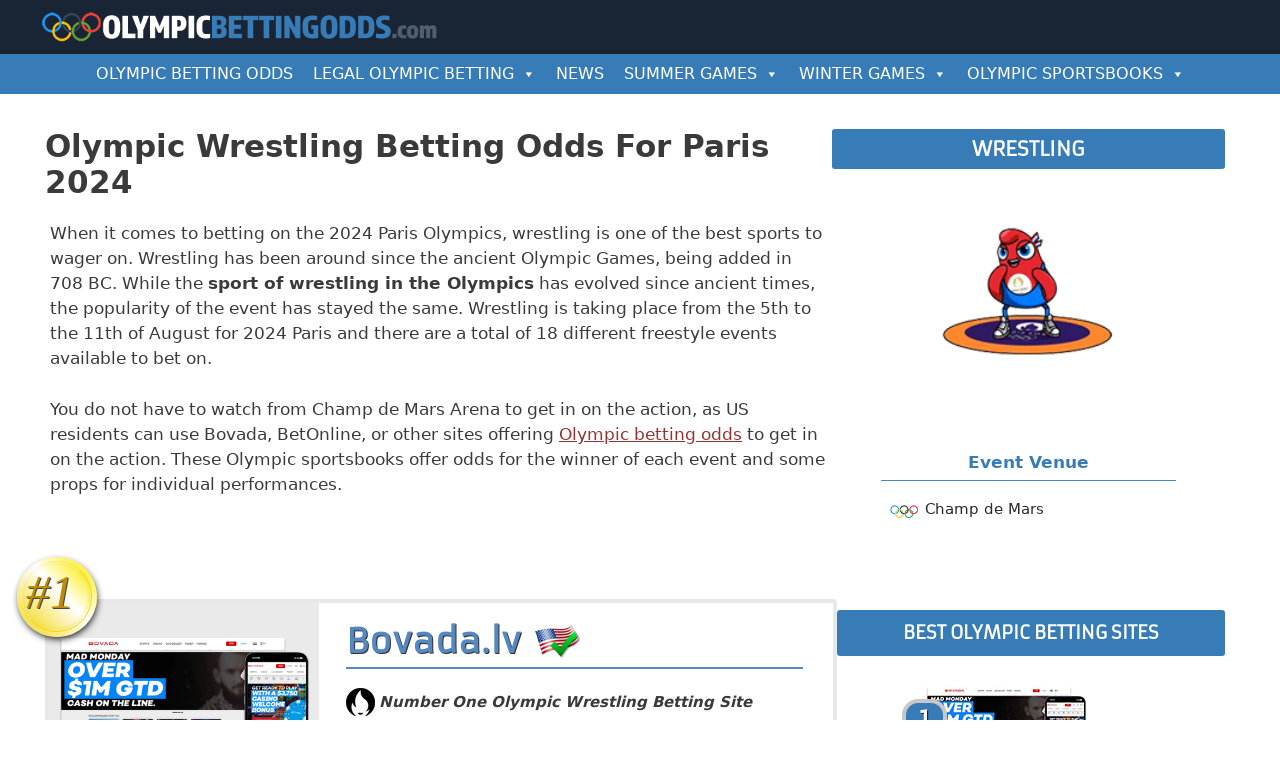

--- FILE ---
content_type: text/html; charset=UTF-8
request_url: https://www.olympicbettingodds.com/summer/wrestling.html
body_size: 18186
content:
<!DOCTYPE html>
<html dir="ltr" lang="en-US" prefix="og: https://ogp.me/ns#">
<head>
<meta charset="UTF-8">
<title>Olympic Wrestling Betting Odds For Paris 2024</title>
<!-- All in One SEO 4.9.2 - aioseo.com -->
<meta name="description" content="Learn about where to bet Olympic betting odds for Paris 2024. We break down the top Olympic wrestling betting sites and the schedule for 2024 Paris." />
<meta name="robots" content="max-image-preview:large" />
<link rel="canonical" href="https://www.olympicbettingodds.com/summer/wrestling.html" />
<meta name="generator" content="All in One SEO (AIOSEO) 4.9.2" />
<meta property="og:locale" content="en_US" />
<meta property="og:site_name" content="Olympic Betting Odds |" />
<meta property="og:type" content="article" />
<meta property="og:title" content="Olympic Wrestling Betting Odds For Paris 2024" />
<meta property="og:description" content="Learn about where to bet Olympic betting odds for Paris 2024. We break down the top Olympic wrestling betting sites and the schedule for 2024 Paris." />
<meta property="og:url" content="https://www.olympicbettingodds.com/summer/wrestling.html" />
<meta property="og:image" content="https://www.olympicbettingodds.com/wp-content/uploads/2024/02/obo-logo-24b.png" />
<meta property="og:image:secure_url" content="https://www.olympicbettingodds.com/wp-content/uploads/2024/02/obo-logo-24b.png" />
<meta property="article:published_time" content="2019-06-06T16:27:21+00:00" />
<meta property="article:modified_time" content="2024-07-23T17:57:58+00:00" />
<meta name="twitter:card" content="summary" />
<meta name="twitter:title" content="Olympic Wrestling Betting Odds For Paris 2024" />
<meta name="twitter:description" content="Learn about where to bet Olympic betting odds for Paris 2024. We break down the top Olympic wrestling betting sites and the schedule for 2024 Paris." />
<meta name="twitter:image" content="https://www.olympicbettingodds.com/wp-content/uploads/2024/02/obo-logo-24b.png" />
<script type="application/ld+json" class="aioseo-schema">
{"@context":"https:\/\/schema.org","@graph":[{"@type":"BreadcrumbList","@id":"https:\/\/www.olympicbettingodds.com\/summer\/wrestling.html#breadcrumblist","itemListElement":[{"@type":"ListItem","@id":"https:\/\/www.olympicbettingodds.com#listItem","position":1,"name":"Home","item":"https:\/\/www.olympicbettingodds.com","nextItem":{"@type":"ListItem","@id":"https:\/\/www.olympicbettingodds.com\/summer\/wrestling.html#listItem","name":"Olympic Wrestling Betting Odds For Paris 2024"}},{"@type":"ListItem","@id":"https:\/\/www.olympicbettingodds.com\/summer\/wrestling.html#listItem","position":2,"name":"Olympic Wrestling Betting Odds For Paris 2024","previousItem":{"@type":"ListItem","@id":"https:\/\/www.olympicbettingodds.com#listItem","name":"Home"}}]},{"@type":"Organization","@id":"https:\/\/www.olympicbettingodds.com\/#organization","name":"Olympic Betting Odds","url":"https:\/\/www.olympicbettingodds.com\/","logo":{"@type":"ImageObject","url":"https:\/\/www.olympicbettingodds.com\/wp-content\/uploads\/2024\/02\/obo-logo-24b.png","@id":"https:\/\/www.olympicbettingodds.com\/summer\/wrestling.html\/#organizationLogo","width":600,"height":51,"caption":"Olympic Betting Odds"},"image":{"@id":"https:\/\/www.olympicbettingodds.com\/summer\/wrestling.html\/#organizationLogo"}},{"@type":"WebPage","@id":"https:\/\/www.olympicbettingodds.com\/summer\/wrestling.html#webpage","url":"https:\/\/www.olympicbettingodds.com\/summer\/wrestling.html","name":"Olympic Wrestling Betting Odds For Paris 2024","description":"Learn about where to bet Olympic betting odds for Paris 2024. We break down the top Olympic wrestling betting sites and the schedule for 2024 Paris.","inLanguage":"en-US","isPartOf":{"@id":"https:\/\/www.olympicbettingodds.com\/#website"},"breadcrumb":{"@id":"https:\/\/www.olympicbettingodds.com\/summer\/wrestling.html#breadcrumblist"},"datePublished":"2019-06-06T16:27:21-05:00","dateModified":"2024-07-23T12:57:58-05:00"},{"@type":"WebSite","@id":"https:\/\/www.olympicbettingodds.com\/#website","url":"https:\/\/www.olympicbettingodds.com\/","name":"Olympic Betting Odds","inLanguage":"en-US","publisher":{"@id":"https:\/\/www.olympicbettingodds.com\/#organization"}}]}
</script>
<!-- All in One SEO -->
<meta name="viewport" content="width=device-width, initial-scale=1"><link rel="alternate" type="application/rss+xml" title="Olympic Betting Odds &raquo; Feed" href="https://www.olympicbettingodds.com/feed/" />
<link rel="alternate" type="application/rss+xml" title="Olympic Betting Odds &raquo; Comments Feed" href="https://www.olympicbettingodds.com/comments/feed/" />
<link rel="alternate" title="oEmbed (JSON)" type="application/json+oembed" href="https://www.olympicbettingodds.com/wp-json/oembed/1.0/embed?url=https%3A%2F%2Fwww.olympicbettingodds.com%2Fsummer%2Fwrestling.html" />
<link rel="alternate" title="oEmbed (XML)" type="text/xml+oembed" href="https://www.olympicbettingodds.com/wp-json/oembed/1.0/embed?url=https%3A%2F%2Fwww.olympicbettingodds.com%2Fsummer%2Fwrestling.html&#038;format=xml" />
<style id='wp-img-auto-sizes-contain-inline-css'>
img:is([sizes=auto i],[sizes^="auto," i]){contain-intrinsic-size:3000px 1500px}
/*# sourceURL=wp-img-auto-sizes-contain-inline-css */
</style>
<style id='wp-block-library-inline-css'>
:root{--wp-block-synced-color:#7a00df;--wp-block-synced-color--rgb:122,0,223;--wp-bound-block-color:var(--wp-block-synced-color);--wp-editor-canvas-background:#ddd;--wp-admin-theme-color:#007cba;--wp-admin-theme-color--rgb:0,124,186;--wp-admin-theme-color-darker-10:#006ba1;--wp-admin-theme-color-darker-10--rgb:0,107,160.5;--wp-admin-theme-color-darker-20:#005a87;--wp-admin-theme-color-darker-20--rgb:0,90,135;--wp-admin-border-width-focus:2px}@media (min-resolution:192dpi){:root{--wp-admin-border-width-focus:1.5px}}.wp-element-button{cursor:pointer}:root .has-very-light-gray-background-color{background-color:#eee}:root .has-very-dark-gray-background-color{background-color:#313131}:root .has-very-light-gray-color{color:#eee}:root .has-very-dark-gray-color{color:#313131}:root .has-vivid-green-cyan-to-vivid-cyan-blue-gradient-background{background:linear-gradient(135deg,#00d084,#0693e3)}:root .has-purple-crush-gradient-background{background:linear-gradient(135deg,#34e2e4,#4721fb 50%,#ab1dfe)}:root .has-hazy-dawn-gradient-background{background:linear-gradient(135deg,#faaca8,#dad0ec)}:root .has-subdued-olive-gradient-background{background:linear-gradient(135deg,#fafae1,#67a671)}:root .has-atomic-cream-gradient-background{background:linear-gradient(135deg,#fdd79a,#004a59)}:root .has-nightshade-gradient-background{background:linear-gradient(135deg,#330968,#31cdcf)}:root .has-midnight-gradient-background{background:linear-gradient(135deg,#020381,#2874fc)}:root{--wp--preset--font-size--normal:16px;--wp--preset--font-size--huge:42px}.has-regular-font-size{font-size:1em}.has-larger-font-size{font-size:2.625em}.has-normal-font-size{font-size:var(--wp--preset--font-size--normal)}.has-huge-font-size{font-size:var(--wp--preset--font-size--huge)}.has-text-align-center{text-align:center}.has-text-align-left{text-align:left}.has-text-align-right{text-align:right}.has-fit-text{white-space:nowrap!important}#end-resizable-editor-section{display:none}.aligncenter{clear:both}.items-justified-left{justify-content:flex-start}.items-justified-center{justify-content:center}.items-justified-right{justify-content:flex-end}.items-justified-space-between{justify-content:space-between}.screen-reader-text{border:0;clip-path:inset(50%);height:1px;margin:-1px;overflow:hidden;padding:0;position:absolute;width:1px;word-wrap:normal!important}.screen-reader-text:focus{background-color:#ddd;clip-path:none;color:#444;display:block;font-size:1em;height:auto;left:5px;line-height:normal;padding:15px 23px 14px;text-decoration:none;top:5px;width:auto;z-index:100000}html :where(.has-border-color){border-style:solid}html :where([style*=border-top-color]){border-top-style:solid}html :where([style*=border-right-color]){border-right-style:solid}html :where([style*=border-bottom-color]){border-bottom-style:solid}html :where([style*=border-left-color]){border-left-style:solid}html :where([style*=border-width]){border-style:solid}html :where([style*=border-top-width]){border-top-style:solid}html :where([style*=border-right-width]){border-right-style:solid}html :where([style*=border-bottom-width]){border-bottom-style:solid}html :where([style*=border-left-width]){border-left-style:solid}html :where(img[class*=wp-image-]){height:auto;max-width:100%}:where(figure){margin:0 0 1em}html :where(.is-position-sticky){--wp-admin--admin-bar--position-offset:var(--wp-admin--admin-bar--height,0px)}@media screen and (max-width:600px){html :where(.is-position-sticky){--wp-admin--admin-bar--position-offset:0px}}
/*# sourceURL=wp-block-library-inline-css */
</style><style id='global-styles-inline-css'>
:root{--wp--preset--aspect-ratio--square: 1;--wp--preset--aspect-ratio--4-3: 4/3;--wp--preset--aspect-ratio--3-4: 3/4;--wp--preset--aspect-ratio--3-2: 3/2;--wp--preset--aspect-ratio--2-3: 2/3;--wp--preset--aspect-ratio--16-9: 16/9;--wp--preset--aspect-ratio--9-16: 9/16;--wp--preset--color--black: #000000;--wp--preset--color--cyan-bluish-gray: #abb8c3;--wp--preset--color--white: #ffffff;--wp--preset--color--pale-pink: #f78da7;--wp--preset--color--vivid-red: #cf2e2e;--wp--preset--color--luminous-vivid-orange: #ff6900;--wp--preset--color--luminous-vivid-amber: #fcb900;--wp--preset--color--light-green-cyan: #7bdcb5;--wp--preset--color--vivid-green-cyan: #00d084;--wp--preset--color--pale-cyan-blue: #8ed1fc;--wp--preset--color--vivid-cyan-blue: #0693e3;--wp--preset--color--vivid-purple: #9b51e0;--wp--preset--color--contrast: var(--contrast);--wp--preset--color--contrast-2: var(--contrast-2);--wp--preset--color--contrast-3: var(--contrast-3);--wp--preset--color--base: var(--base);--wp--preset--color--base-2: var(--base-2);--wp--preset--color--base-3: var(--base-3);--wp--preset--color--accent: var(--accent);--wp--preset--gradient--vivid-cyan-blue-to-vivid-purple: linear-gradient(135deg,rgb(6,147,227) 0%,rgb(155,81,224) 100%);--wp--preset--gradient--light-green-cyan-to-vivid-green-cyan: linear-gradient(135deg,rgb(122,220,180) 0%,rgb(0,208,130) 100%);--wp--preset--gradient--luminous-vivid-amber-to-luminous-vivid-orange: linear-gradient(135deg,rgb(252,185,0) 0%,rgb(255,105,0) 100%);--wp--preset--gradient--luminous-vivid-orange-to-vivid-red: linear-gradient(135deg,rgb(255,105,0) 0%,rgb(207,46,46) 100%);--wp--preset--gradient--very-light-gray-to-cyan-bluish-gray: linear-gradient(135deg,rgb(238,238,238) 0%,rgb(169,184,195) 100%);--wp--preset--gradient--cool-to-warm-spectrum: linear-gradient(135deg,rgb(74,234,220) 0%,rgb(151,120,209) 20%,rgb(207,42,186) 40%,rgb(238,44,130) 60%,rgb(251,105,98) 80%,rgb(254,248,76) 100%);--wp--preset--gradient--blush-light-purple: linear-gradient(135deg,rgb(255,206,236) 0%,rgb(152,150,240) 100%);--wp--preset--gradient--blush-bordeaux: linear-gradient(135deg,rgb(254,205,165) 0%,rgb(254,45,45) 50%,rgb(107,0,62) 100%);--wp--preset--gradient--luminous-dusk: linear-gradient(135deg,rgb(255,203,112) 0%,rgb(199,81,192) 50%,rgb(65,88,208) 100%);--wp--preset--gradient--pale-ocean: linear-gradient(135deg,rgb(255,245,203) 0%,rgb(182,227,212) 50%,rgb(51,167,181) 100%);--wp--preset--gradient--electric-grass: linear-gradient(135deg,rgb(202,248,128) 0%,rgb(113,206,126) 100%);--wp--preset--gradient--midnight: linear-gradient(135deg,rgb(2,3,129) 0%,rgb(40,116,252) 100%);--wp--preset--font-size--small: 13px;--wp--preset--font-size--medium: 20px;--wp--preset--font-size--large: 36px;--wp--preset--font-size--x-large: 42px;--wp--preset--spacing--20: 0.44rem;--wp--preset--spacing--30: 0.67rem;--wp--preset--spacing--40: 1rem;--wp--preset--spacing--50: 1.5rem;--wp--preset--spacing--60: 2.25rem;--wp--preset--spacing--70: 3.38rem;--wp--preset--spacing--80: 5.06rem;--wp--preset--shadow--natural: 6px 6px 9px rgba(0, 0, 0, 0.2);--wp--preset--shadow--deep: 12px 12px 50px rgba(0, 0, 0, 0.4);--wp--preset--shadow--sharp: 6px 6px 0px rgba(0, 0, 0, 0.2);--wp--preset--shadow--outlined: 6px 6px 0px -3px rgb(255, 255, 255), 6px 6px rgb(0, 0, 0);--wp--preset--shadow--crisp: 6px 6px 0px rgb(0, 0, 0);}:where(.is-layout-flex){gap: 0.5em;}:where(.is-layout-grid){gap: 0.5em;}body .is-layout-flex{display: flex;}.is-layout-flex{flex-wrap: wrap;align-items: center;}.is-layout-flex > :is(*, div){margin: 0;}body .is-layout-grid{display: grid;}.is-layout-grid > :is(*, div){margin: 0;}:where(.wp-block-columns.is-layout-flex){gap: 2em;}:where(.wp-block-columns.is-layout-grid){gap: 2em;}:where(.wp-block-post-template.is-layout-flex){gap: 1.25em;}:where(.wp-block-post-template.is-layout-grid){gap: 1.25em;}.has-black-color{color: var(--wp--preset--color--black) !important;}.has-cyan-bluish-gray-color{color: var(--wp--preset--color--cyan-bluish-gray) !important;}.has-white-color{color: var(--wp--preset--color--white) !important;}.has-pale-pink-color{color: var(--wp--preset--color--pale-pink) !important;}.has-vivid-red-color{color: var(--wp--preset--color--vivid-red) !important;}.has-luminous-vivid-orange-color{color: var(--wp--preset--color--luminous-vivid-orange) !important;}.has-luminous-vivid-amber-color{color: var(--wp--preset--color--luminous-vivid-amber) !important;}.has-light-green-cyan-color{color: var(--wp--preset--color--light-green-cyan) !important;}.has-vivid-green-cyan-color{color: var(--wp--preset--color--vivid-green-cyan) !important;}.has-pale-cyan-blue-color{color: var(--wp--preset--color--pale-cyan-blue) !important;}.has-vivid-cyan-blue-color{color: var(--wp--preset--color--vivid-cyan-blue) !important;}.has-vivid-purple-color{color: var(--wp--preset--color--vivid-purple) !important;}.has-black-background-color{background-color: var(--wp--preset--color--black) !important;}.has-cyan-bluish-gray-background-color{background-color: var(--wp--preset--color--cyan-bluish-gray) !important;}.has-white-background-color{background-color: var(--wp--preset--color--white) !important;}.has-pale-pink-background-color{background-color: var(--wp--preset--color--pale-pink) !important;}.has-vivid-red-background-color{background-color: var(--wp--preset--color--vivid-red) !important;}.has-luminous-vivid-orange-background-color{background-color: var(--wp--preset--color--luminous-vivid-orange) !important;}.has-luminous-vivid-amber-background-color{background-color: var(--wp--preset--color--luminous-vivid-amber) !important;}.has-light-green-cyan-background-color{background-color: var(--wp--preset--color--light-green-cyan) !important;}.has-vivid-green-cyan-background-color{background-color: var(--wp--preset--color--vivid-green-cyan) !important;}.has-pale-cyan-blue-background-color{background-color: var(--wp--preset--color--pale-cyan-blue) !important;}.has-vivid-cyan-blue-background-color{background-color: var(--wp--preset--color--vivid-cyan-blue) !important;}.has-vivid-purple-background-color{background-color: var(--wp--preset--color--vivid-purple) !important;}.has-black-border-color{border-color: var(--wp--preset--color--black) !important;}.has-cyan-bluish-gray-border-color{border-color: var(--wp--preset--color--cyan-bluish-gray) !important;}.has-white-border-color{border-color: var(--wp--preset--color--white) !important;}.has-pale-pink-border-color{border-color: var(--wp--preset--color--pale-pink) !important;}.has-vivid-red-border-color{border-color: var(--wp--preset--color--vivid-red) !important;}.has-luminous-vivid-orange-border-color{border-color: var(--wp--preset--color--luminous-vivid-orange) !important;}.has-luminous-vivid-amber-border-color{border-color: var(--wp--preset--color--luminous-vivid-amber) !important;}.has-light-green-cyan-border-color{border-color: var(--wp--preset--color--light-green-cyan) !important;}.has-vivid-green-cyan-border-color{border-color: var(--wp--preset--color--vivid-green-cyan) !important;}.has-pale-cyan-blue-border-color{border-color: var(--wp--preset--color--pale-cyan-blue) !important;}.has-vivid-cyan-blue-border-color{border-color: var(--wp--preset--color--vivid-cyan-blue) !important;}.has-vivid-purple-border-color{border-color: var(--wp--preset--color--vivid-purple) !important;}.has-vivid-cyan-blue-to-vivid-purple-gradient-background{background: var(--wp--preset--gradient--vivid-cyan-blue-to-vivid-purple) !important;}.has-light-green-cyan-to-vivid-green-cyan-gradient-background{background: var(--wp--preset--gradient--light-green-cyan-to-vivid-green-cyan) !important;}.has-luminous-vivid-amber-to-luminous-vivid-orange-gradient-background{background: var(--wp--preset--gradient--luminous-vivid-amber-to-luminous-vivid-orange) !important;}.has-luminous-vivid-orange-to-vivid-red-gradient-background{background: var(--wp--preset--gradient--luminous-vivid-orange-to-vivid-red) !important;}.has-very-light-gray-to-cyan-bluish-gray-gradient-background{background: var(--wp--preset--gradient--very-light-gray-to-cyan-bluish-gray) !important;}.has-cool-to-warm-spectrum-gradient-background{background: var(--wp--preset--gradient--cool-to-warm-spectrum) !important;}.has-blush-light-purple-gradient-background{background: var(--wp--preset--gradient--blush-light-purple) !important;}.has-blush-bordeaux-gradient-background{background: var(--wp--preset--gradient--blush-bordeaux) !important;}.has-luminous-dusk-gradient-background{background: var(--wp--preset--gradient--luminous-dusk) !important;}.has-pale-ocean-gradient-background{background: var(--wp--preset--gradient--pale-ocean) !important;}.has-electric-grass-gradient-background{background: var(--wp--preset--gradient--electric-grass) !important;}.has-midnight-gradient-background{background: var(--wp--preset--gradient--midnight) !important;}.has-small-font-size{font-size: var(--wp--preset--font-size--small) !important;}.has-medium-font-size{font-size: var(--wp--preset--font-size--medium) !important;}.has-large-font-size{font-size: var(--wp--preset--font-size--large) !important;}.has-x-large-font-size{font-size: var(--wp--preset--font-size--x-large) !important;}
/*# sourceURL=global-styles-inline-css */
</style>
<style id='classic-theme-styles-inline-css'>
/*! This file is auto-generated */
.wp-block-button__link{color:#fff;background-color:#32373c;border-radius:9999px;box-shadow:none;text-decoration:none;padding:calc(.667em + 2px) calc(1.333em + 2px);font-size:1.125em}.wp-block-file__button{background:#32373c;color:#fff;text-decoration:none}
/*# sourceURL=/wp-includes/css/classic-themes.min.css */
</style>
<link rel='stylesheet' id='font-awesome-5-css' href='https://www.olympicbettingodds.com/wp-content/plugins/bb-plugin/fonts/fontawesome/5.15.4/css/all.min.css?ver=2.9.4.2' media='all' />
<link rel='stylesheet' id='fl-builder-layout-1037-css' href='https://www.olympicbettingodds.com/wp-content/uploads/bb-plugin/cache/1037-layout.css?ver=d78d89ebdf8f3aeb1ae699e2fcc3fc06' media='all' />
<link rel='stylesheet' id='megamenu-css' href='https://www.olympicbettingodds.com/wp-content/uploads/maxmegamenu/style.css?ver=f3e929' media='all' />
<link rel='stylesheet' id='dashicons-css' href='https://www.olympicbettingodds.com/wp-includes/css/dashicons.min.css?ver=6.9' media='all' />
<link rel='stylesheet' id='megamenu-genericons-css' href='https://www.olympicbettingodds.com/wp-content/plugins/megamenu-pro/icons/genericons/genericons/genericons.css?ver=2.2.7' media='all' />
<link rel='stylesheet' id='megamenu-fontawesome-css' href='https://www.olympicbettingodds.com/wp-content/plugins/megamenu-pro/icons/fontawesome/css/font-awesome.min.css?ver=2.2.7' media='all' />
<link rel='stylesheet' id='megamenu-fontawesome5-css' href='https://www.olympicbettingodds.com/wp-content/plugins/megamenu-pro/icons/fontawesome5/css/all.min.css?ver=2.2.7' media='all' />
<link rel='stylesheet' id='generate-style-grid-css' href='https://www.olympicbettingodds.com/wp-content/themes/generatepress/assets/css/unsemantic-grid.min.css?ver=3.6.1' media='all' />
<link rel='stylesheet' id='generate-style-css' href='https://www.olympicbettingodds.com/wp-content/themes/generatepress/assets/css/style.min.css?ver=3.6.1' media='all' />
<style id='generate-style-inline-css'>
body{background-color:#ffffff;color:#3a3a3a;}a{color:#c90101;}a:hover, a:focus, a:active{color:#000000;}body .grid-container{max-width:1280px;}.wp-block-group__inner-container{max-width:1280px;margin-left:auto;margin-right:auto;}.site-header .header-image{width:400px;}.generate-back-to-top{font-size:20px;border-radius:3px;position:fixed;bottom:30px;right:30px;line-height:40px;width:40px;text-align:center;z-index:10;transition:opacity 300ms ease-in-out;opacity:0.1;transform:translateY(1000px);}.generate-back-to-top__show{opacity:1;transform:translateY(0);}:root{--contrast:#222222;--contrast-2:#575760;--contrast-3:#b2b2be;--base:#f0f0f0;--base-2:#f7f8f9;--base-3:#ffffff;--accent:#1e73be;}:root .has-contrast-color{color:var(--contrast);}:root .has-contrast-background-color{background-color:var(--contrast);}:root .has-contrast-2-color{color:var(--contrast-2);}:root .has-contrast-2-background-color{background-color:var(--contrast-2);}:root .has-contrast-3-color{color:var(--contrast-3);}:root .has-contrast-3-background-color{background-color:var(--contrast-3);}:root .has-base-color{color:var(--base);}:root .has-base-background-color{background-color:var(--base);}:root .has-base-2-color{color:var(--base-2);}:root .has-base-2-background-color{background-color:var(--base-2);}:root .has-base-3-color{color:var(--base-3);}:root .has-base-3-background-color{background-color:var(--base-3);}:root .has-accent-color{color:var(--accent);}:root .has-accent-background-color{background-color:var(--accent);}body, button, input, select, textarea{font-family:-apple-system, system-ui, BlinkMacSystemFont, "Segoe UI", Helvetica, Arial, sans-serif, "Apple Color Emoji", "Segoe UI Emoji", "Segoe UI Symbol";}body{line-height:1.5;}.entry-content > [class*="wp-block-"]:not(:last-child):not(.wp-block-heading){margin-bottom:1.5em;}.main-title{font-size:45px;}.main-navigation .main-nav ul ul li a{font-size:14px;}.sidebar .widget, .footer-widgets .widget{font-size:17px;}h1{font-weight:300;font-size:40px;}h2{font-weight:300;font-size:30px;}h3{font-size:20px;}h4{font-size:inherit;}h5{font-size:inherit;}@media (max-width:768px){.main-title{font-size:30px;}h1{font-size:30px;}h2{font-size:25px;}}.top-bar{background-color:#636363;color:#ffffff;}.top-bar a{color:#ffffff;}.top-bar a:hover{color:#303030;}.site-header{background-color:#192434;color:#3a3a3a;}.site-header a{color:#3a3a3a;}.main-title a,.main-title a:hover{color:#222222;}.site-description{color:#757575;}.main-navigation,.main-navigation ul ul{background-color:#ed4250;}.main-navigation .main-nav ul li a, .main-navigation .menu-toggle, .main-navigation .menu-bar-items{color:#ffffff;}.main-navigation .main-nav ul li:not([class*="current-menu-"]):hover > a, .main-navigation .main-nav ul li:not([class*="current-menu-"]):focus > a, .main-navigation .main-nav ul li.sfHover:not([class*="current-menu-"]) > a, .main-navigation .menu-bar-item:hover > a, .main-navigation .menu-bar-item.sfHover > a{color:#ffffff;background-color:#c42f2f;}button.menu-toggle:hover,button.menu-toggle:focus,.main-navigation .mobile-bar-items a,.main-navigation .mobile-bar-items a:hover,.main-navigation .mobile-bar-items a:focus{color:#ffffff;}.main-navigation .main-nav ul li[class*="current-menu-"] > a{color:#ffffff;background-color:#c42f2f;}.navigation-search input[type="search"],.navigation-search input[type="search"]:active, .navigation-search input[type="search"]:focus, .main-navigation .main-nav ul li.search-item.active > a, .main-navigation .menu-bar-items .search-item.active > a{color:#ffffff;background-color:#c42f2f;}.main-navigation ul ul{background-color:#c42f2f;}.main-navigation .main-nav ul ul li a{color:#ffffff;}.main-navigation .main-nav ul ul li:not([class*="current-menu-"]):hover > a,.main-navigation .main-nav ul ul li:not([class*="current-menu-"]):focus > a, .main-navigation .main-nav ul ul li.sfHover:not([class*="current-menu-"]) > a{color:#fcd9d6;background-color:#c42f2f;}.main-navigation .main-nav ul ul li[class*="current-menu-"] > a{color:#fcd9d6;background-color:#c42f2f;}.separate-containers .inside-article, .separate-containers .comments-area, .separate-containers .page-header, .one-container .container, .separate-containers .paging-navigation, .inside-page-header{background-color:#ffffff;}.entry-meta{color:#595959;}.entry-meta a{color:#595959;}.entry-meta a:hover{color:#1e73be;}.sidebar .widget{background-color:#ffffff;}.sidebar .widget .widget-title{color:#000000;}.footer-widgets{background-color:#36648c;}.footer-widgets a{color:#ffffff;}.footer-widgets .widget-title{color:#0a0a0a;}.site-info{color:#ffffff;background-color:#222222;}.site-info a{color:#ffffff;}.site-info a:hover{color:#606060;}.footer-bar .widget_nav_menu .current-menu-item a{color:#606060;}input[type="text"],input[type="email"],input[type="url"],input[type="password"],input[type="search"],input[type="tel"],input[type="number"],textarea,select{color:#666666;background-color:#fafafa;border-color:#cccccc;}input[type="text"]:focus,input[type="email"]:focus,input[type="url"]:focus,input[type="password"]:focus,input[type="search"]:focus,input[type="tel"]:focus,input[type="number"]:focus,textarea:focus,select:focus{color:#666666;background-color:#ffffff;border-color:#bfbfbf;}button,html input[type="button"],input[type="reset"],input[type="submit"],a.button,a.wp-block-button__link:not(.has-background){color:#ffffff;background-color:#666666;}button:hover,html input[type="button"]:hover,input[type="reset"]:hover,input[type="submit"]:hover,a.button:hover,button:focus,html input[type="button"]:focus,input[type="reset"]:focus,input[type="submit"]:focus,a.button:focus,a.wp-block-button__link:not(.has-background):active,a.wp-block-button__link:not(.has-background):focus,a.wp-block-button__link:not(.has-background):hover{color:#ffffff;background-color:#3f3f3f;}a.generate-back-to-top{background-color:rgba( 0,0,0,0.4 );color:#ffffff;}a.generate-back-to-top:hover,a.generate-back-to-top:focus{background-color:rgba( 0,0,0,0.6 );color:#ffffff;}:root{--gp-search-modal-bg-color:var(--base-3);--gp-search-modal-text-color:var(--contrast);--gp-search-modal-overlay-bg-color:rgba(0,0,0,0.2);}@media (max-width: 768px){.main-navigation .menu-bar-item:hover > a, .main-navigation .menu-bar-item.sfHover > a{background:none;color:#ffffff;}}.inside-top-bar{padding:10px;}.inside-header{padding:10px 40px 10px 40px;}.separate-containers .inside-article, .separate-containers .comments-area, .separate-containers .page-header, .separate-containers .paging-navigation, .one-container .site-content, .inside-page-header{padding:20px;}.site-main .wp-block-group__inner-container{padding:20px;}.entry-content .alignwide, body:not(.no-sidebar) .entry-content .alignfull{margin-left:-20px;width:calc(100% + 40px);max-width:calc(100% + 40px);}.one-container.right-sidebar .site-main,.one-container.both-right .site-main{margin-right:20px;}.one-container.left-sidebar .site-main,.one-container.both-left .site-main{margin-left:20px;}.one-container.both-sidebars .site-main{margin:0px 20px 0px 20px;}.separate-containers .widget, .separate-containers .site-main > *, .separate-containers .page-header, .widget-area .main-navigation{margin-bottom:0px;}.separate-containers .site-main{margin:0px;}.both-right.separate-containers .inside-left-sidebar{margin-right:0px;}.both-right.separate-containers .inside-right-sidebar{margin-left:0px;}.both-left.separate-containers .inside-left-sidebar{margin-right:0px;}.both-left.separate-containers .inside-right-sidebar{margin-left:0px;}.separate-containers .page-header-image, .separate-containers .page-header-contained, .separate-containers .page-header-image-single, .separate-containers .page-header-content-single{margin-top:0px;}.separate-containers .inside-right-sidebar, .separate-containers .inside-left-sidebar{margin-top:0px;margin-bottom:0px;}.rtl .menu-item-has-children .dropdown-menu-toggle{padding-left:20px;}.rtl .main-navigation .main-nav ul li.menu-item-has-children > a{padding-right:20px;}.footer-widgets{padding:20px;}.site-info{padding:20px;}@media (max-width:768px){.separate-containers .inside-article, .separate-containers .comments-area, .separate-containers .page-header, .separate-containers .paging-navigation, .one-container .site-content, .inside-page-header{padding:20px;}.site-main .wp-block-group__inner-container{padding:20px;}.site-info{padding-right:10px;padding-left:10px;}.entry-content .alignwide, body:not(.no-sidebar) .entry-content .alignfull{margin-left:-20px;width:calc(100% + 40px);max-width:calc(100% + 40px);}}.one-container .sidebar .widget{padding:0px;}/* End cached CSS */@media (max-width: 768px){.main-navigation .menu-toggle,.main-navigation .mobile-bar-items,.sidebar-nav-mobile:not(#sticky-placeholder){display:block;}.main-navigation ul,.gen-sidebar-nav{display:none;}[class*="nav-float-"] .site-header .inside-header > *{float:none;clear:both;}}
.site-header{background-repeat:no-repeat;background-size:100% auto;background-position:center top;}
.dynamic-author-image-rounded{border-radius:100%;}.dynamic-featured-image, .dynamic-author-image{vertical-align:middle;}.one-container.blog .dynamic-content-template:not(:last-child), .one-container.archive .dynamic-content-template:not(:last-child){padding-bottom:0px;}.dynamic-entry-excerpt > p:last-child{margin-bottom:0px;}
/*# sourceURL=generate-style-inline-css */
</style>
<link rel='stylesheet' id='generate-mobile-style-css' href='https://www.olympicbettingodds.com/wp-content/themes/generatepress/assets/css/mobile.min.css?ver=3.6.1' media='all' />
<link rel='stylesheet' id='generate-font-icons-css' href='https://www.olympicbettingodds.com/wp-content/themes/generatepress/assets/css/components/font-icons.min.css?ver=3.6.1' media='all' />
<link rel='stylesheet' id='generate-child-css' href='https://www.olympicbettingodds.com/wp-content/themes/generatepress_child/style.css?ver=1765992693' media='all' />
<link rel='stylesheet' id='tablepress-default-css' href='https://www.olympicbettingodds.com/wp-content/tablepress-combined.min.css?ver=40' media='all' />
<link rel='stylesheet' id='generate-offside-css' href='https://www.olympicbettingodds.com/wp-content/plugins/gp-premium/menu-plus/functions/css/offside.min.css?ver=2.4.1' media='all' />
<style id='generate-offside-inline-css'>
:root{--gp-slideout-width:265px;}.slideout-navigation.main-navigation .main-nav ul li a{font-weight:normal;text-transform:none;}.slideout-navigation.main-navigation.do-overlay .main-nav ul ul li a{font-size:1em;}.slideout-navigation, .slideout-navigation a{color:#ffffff;}.slideout-navigation button.slideout-exit{color:#ffffff;padding-left:20px;padding-right:20px;}.slideout-navigation .dropdown-menu-toggle:before{content:"\f107";}.slideout-navigation .sfHover > a .dropdown-menu-toggle:before{content:"\f106";}@media (max-width: 768px){.menu-bar-item.slideout-toggle{display:none;}}
/*# sourceURL=generate-offside-inline-css */
</style>
<link rel='stylesheet' id='gp-premium-icons-css' href='https://www.olympicbettingodds.com/wp-content/plugins/gp-premium/general/icons/icons.min.css?ver=2.4.1' media='all' />
<script src='//www.olympicbettingodds.com/wp-content/cache/wpfc-minified/djklw4b5/24vm4.js' type="text/javascript"></script>
<!-- <script src="https://www.olympicbettingodds.com/wp-includes/js/jquery/jquery.min.js?ver=3.7.1" id="jquery-core-js"></script> -->
<!-- <script src="https://www.olympicbettingodds.com/wp-includes/js/jquery/jquery-migrate.min.js?ver=3.4.1" id="jquery-migrate-js"></script> -->
<link rel="https://api.w.org/" href="https://www.olympicbettingodds.com/wp-json/" /><link rel="alternate" title="JSON" type="application/json" href="https://www.olympicbettingodds.com/wp-json/wp/v2/pages/1037" /><link rel="EditURI" type="application/rsd+xml" title="RSD" href="https://www.olympicbettingodds.com/xmlrpc.php?rsd" />
<meta name="generator" content="WordPress 6.9" />
<link rel='shortlink' href='https://www.olympicbettingodds.com/?p=1037' />
<link rel="icon" href="https://www.olympicbettingodds.com/wp-content/uploads/2019/05/cropped-favicon-1-32x32.png" sizes="32x32" />
<link rel="icon" href="https://www.olympicbettingodds.com/wp-content/uploads/2019/05/cropped-favicon-1-192x192.png" sizes="192x192" />
<link rel="apple-touch-icon" href="https://www.olympicbettingodds.com/wp-content/uploads/2019/05/cropped-favicon-1-180x180.png" />
<meta name="msapplication-TileImage" content="https://www.olympicbettingodds.com/wp-content/uploads/2019/05/cropped-favicon-1-270x270.png" />
<style type="text/css">/** Mega Menu CSS: fs **/</style>
<link rel='stylesheet' id='rpwe-style-css' href='https://www.olympicbettingodds.com/wp-content/plugins/recent-posts-widget-extended/assets/css/rpwe-frontend.css?ver=2.0.2' media='all' />
</head>
<body class="wp-singular page-template-default page page-id-1037 wp-custom-logo wp-embed-responsive wp-theme-generatepress wp-child-theme-generatepress_child fl-builder fl-builder-2-9-4-2 fl-no-js post-image-aligned-center slideout-enabled slideout-mobile sticky-menu-fade mega-menu-primary no-sidebar nav-below-header separate-containers fluid-header active-footer-widgets-4 nav-aligned-left header-aligned-left dropdown-hover" itemtype="https://schema.org/WebPage" itemscope>
<a class="screen-reader-text skip-link" href="#content" title="Skip to content">Skip to content</a>		<header class="site-header" id="masthead" aria-label="Site"  itemtype="https://schema.org/WPHeader" itemscope>
<div class="inside-header grid-container grid-parent">
<div class="site-logo">
<a href="https://www.olympicbettingodds.com/" rel="home">
<img  class="header-image is-logo-image" alt="Olympic Betting Odds" src="https://www.olympicbettingodds.com/wp-content/uploads/2024/02/obo-logo-24b.png" />
</a>
</div>			</div>
</header>
<nav class="main-navigation sub-menu-right" id="site-navigation" aria-label="Primary"  itemtype="https://schema.org/SiteNavigationElement" itemscope>
<div class="inside-navigation grid-container grid-parent">
<button class="menu-toggle" aria-controls="generate-slideout-menu" aria-expanded="false">
<span class="mobile-menu">Menu</span>				</button>
<div id="mega-menu-wrap-primary" class="mega-menu-wrap"><div class="mega-menu-toggle"><div class="mega-toggle-blocks-left"></div><div class="mega-toggle-blocks-center"></div><div class="mega-toggle-blocks-right"><div class='mega-toggle-block mega-menu-toggle-block mega-toggle-block-1' id='mega-toggle-block-1' tabindex='0'><span class='mega-toggle-label' role='button' aria-expanded='false'><span class='mega-toggle-label-closed'>MENU</span><span class='mega-toggle-label-open'>MENU</span></span></div></div></div><ul id="mega-menu-primary" class="mega-menu max-mega-menu mega-menu-horizontal mega-no-js" data-event="hover_intent" data-effect="fade_up" data-effect-speed="200" data-effect-mobile="disabled" data-effect-speed-mobile="0" data-mobile-force-width="false" data-second-click="go" data-document-click="collapse" data-vertical-behaviour="standard" data-breakpoint="728" data-unbind="true" data-mobile-state="collapse_all" data-mobile-direction="vertical" data-hover-intent-timeout="300" data-hover-intent-interval="100"><li class="mega-menu-item mega-menu-item-type-post_type mega-menu-item-object-page mega-menu-item-home mega-align-bottom-left mega-menu-flyout mega-menu-item-668" id="mega-menu-item-668"><a class="mega-menu-link" href="https://www.olympicbettingodds.com/" tabindex="0">OLYMPIC BETTING ODDS</a></li><li class="mega-menu-item mega-menu-item-type-custom mega-menu-item-object-custom mega-menu-item-has-children mega-menu-megamenu mega-menu-grid mega-align-bottom-left mega-menu-grid mega-menu-item-851" id="mega-menu-item-851"><a class="mega-menu-link" aria-expanded="false" tabindex="0">LEGAL OLYMPIC BETTING<span class="mega-indicator" aria-hidden="true"></span></a>
<ul class="mega-sub-menu" role='presentation'>
<li class="mega-menu-row" id="mega-menu-851-0">
<ul class="mega-sub-menu" style='--columns:12' role='presentation'>
<li class="mega-menu-column mega-menu-columns-12-of-12" style="--columns:12; --span:12" id="mega-menu-851-0-0">
<ul class="mega-sub-menu">
<li class="mega-menu-item mega-menu-item-type-widget widget_custom_html mega-menu-item-custom_html-19" id="mega-menu-item-custom_html-19"><div class="textwidget custom-html-widget"><div class="drop-title">Legal Olympic Betting</div></div></li>		</ul>
</li>	</ul>
</li><li class="mega-menu-row" id="mega-menu-851-1">
<ul class="mega-sub-menu" style='--columns:12' role='presentation'>
<li class="mega-menu-column mega-menu-columns-3-of-12" style="--columns:12; --span:3" id="mega-menu-851-1-0">
<ul class="mega-sub-menu">
<li class="mega-menu-item mega-menu-item-type-widget widget_custom_html mega-menu-item-custom_html-20" id="mega-menu-item-custom_html-20"><div class="textwidget custom-html-widget"><div class="drop-cell">
<div><a href="https://www.olympicbettingodds.com/legal-olympic-betting.html" target="_self">Legal Olympic Betting</a></div>
<div><a href="https://www.olympicbettingodds.com/olympic-betting-odds-explained.html" target="_self">Olympic Betting Odds Explained</a></div>
</div></div></li>		</ul>
</li>	</ul>
</li></ul>
</li><li class="mega-menu-item mega-menu-item-type-custom mega-menu-item-object-custom mega-align-bottom-left mega-menu-flyout mega-menu-item-1579" id="mega-menu-item-1579"><a class="mega-menu-link" href="https://www.olympicbettingodds.com/category/news/" tabindex="0">NEWS</a></li><li class="mega-menu-item mega-menu-item-type-custom mega-menu-item-object-custom mega-menu-item-has-children mega-menu-megamenu mega-menu-grid mega-align-bottom-left mega-menu-grid mega-menu-item-849" id="mega-menu-item-849"><a class="mega-menu-link" href="https://www.olympicbettingodds.com/summer/" aria-expanded="false" tabindex="0">SUMMER GAMES<span class="mega-indicator" aria-hidden="true"></span></a>
<ul class="mega-sub-menu" role='presentation'>
<li class="mega-menu-row" id="mega-menu-849-0">
<ul class="mega-sub-menu" style='--columns:3' role='presentation'>
<li class="mega-menu-column mega-menu-columns-3-of-3" style="--columns:3; --span:3" id="mega-menu-849-0-0">
<ul class="mega-sub-menu">
<li class="mega-menu-item mega-menu-item-type-widget widget_custom_html mega-menu-item-custom_html-14" id="mega-menu-item-custom_html-14"><div class="textwidget custom-html-widget"><div class="drop-title">2024 Summer Olympic Games</div></div></li>		</ul>
</li>	</ul>
</li><li class="mega-menu-row" id="mega-menu-849-1">
<ul class="mega-sub-menu" style='--columns:12' role='presentation'>
<li class="mega-menu-column mega-menu-columns-3-of-12" style="--columns:12; --span:3" id="mega-menu-849-1-0">
<ul class="mega-sub-menu">
<li class="mega-menu-item mega-menu-item-type-widget widget_custom_html mega-menu-item-custom_html-4" id="mega-menu-item-custom_html-4"><div class="textwidget custom-html-widget"><div class="drop-cell">
<div><a href="https://www.olympicbettingodds.com/summer/archery.html" title="Archery Olympic Betting Odds">Archery</a></div>
<div><a href="https://www.olympicbettingodds.com/summer/aquatics.html" title="Olympic Aquatic Betting Odds">Aquatics</a></div>
<div><a href="https://www.olympicbettingodds.com/summer/badminton.html" title="Olympic Badminton Betting Odds">Badminton</a></div>
<div><a href="https://www.olympicbettingodds.com/summer/basketball.html" title="Olympic Basketball Betting Odds For Paris 2024">Basketball</a></div>
<div><a href="https://www.olympicbettingodds.com/summer/bmx.html" title="Olympic BMX Betting Odds For Paris 2024">BMX</a></div>
<div><a href="https://www.olympicbettingodds.com/summer/boxing.html" title="Olympic Boxing Betting Odds For Paris 2024">Boxing</a></div>
<div><a href="https://www.olympicbettingodds.com/summer/breaking.html" title="Olympic Odds for Break Dancing">Breaking</a></div>
<div><a href="https://www.olympicbettingodds.com/summer/canoeing.html" title="Olympic Canoeing Betting Odds For Paris 2024">Canoeing</a></div>
<div><a href="https://www.olympicbettingodds.com/summer/cycling.html" title="Olympic Cycling Betting Odds For Paris 2024">Cycling</a></div>
</div></div></li>		</ul>
</li><li class="mega-menu-column mega-menu-columns-3-of-12" style="--columns:12; --span:3" id="mega-menu-849-1-1">
<ul class="mega-sub-menu">
<li class="mega-menu-item mega-menu-item-type-widget widget_custom_html mega-menu-item-custom_html-5" id="mega-menu-item-custom_html-5"><div class="textwidget custom-html-widget"><div class="drop-cell">
<div><a href="https://www.olympicbettingodds.com/summer/equestrian.html" title="Olympic Equestrian Betting Odds For Paris 2024">Equestrian</a></div>
<div><a href="https://www.olympicbettingodds.com/summer/fencing.html" title="Olympic Fencing Betting Odds">Fencing</a></div>
<div><a href="https://www.olympicbettingodds.com/summer/football.html" title="Olympic Football Betting Odds For Paris 2024">Football</a></div>
<div><a href="https://www.olympicbettingodds.com/summer/golf.html" title="Olympic Golf Betting Odds For Paris 2024">Golf</a></div>
<div><a href="https://www.olympicbettingodds.com/summer/gymnastics.html" title="Olympic Gymnastics Betting Odds">Gymnastics</a></div>
<div><a href="https://www.olympicbettingodds.com/summer/handball.html" title="Olympic Handball Betting Odds For Paris 2024">Handball</a></div>
<div><a href="https://www.olympicbettingodds.com/summer/judo.html" title="Olympic Judo Betting Odds For Paris 2024">Judo</a></div>
<div><a href="https://www.olympicbettingodds.com/summer/field-hockey.html" title="Olympic Hockey Betting Odds For Paris 2024">Hockey</a></div>
<div><a href="https://www.olympicbettingodds.com/summer/modern-pentathlon.html" title="Olympic Modern Pentathlon Betting Odds For Paris 2024">Modern Pentathlon</a></div>
</div></div></li>		</ul>
</li><li class="mega-menu-column mega-menu-columns-3-of-12" style="--columns:12; --span:3" id="mega-menu-849-1-2">
<ul class="mega-sub-menu">
<li class="mega-menu-item mega-menu-item-type-widget widget_custom_html mega-menu-item-custom_html-6" id="mega-menu-item-custom_html-6"><div class="textwidget custom-html-widget"><div class="drop-cell">
<div><a href="https://www.olympicbettingodds.com/summer/rowing.html" title="Olympic Rowing Betting Odds For Paris 2024">Rowing</a></div>
<div><a href="https://www.olympicbettingodds.com/summer/rugby.html" title="Olympic Rugby Betting Odds For Paris 2024">Rugby</a></div>
<div><a href="https://www.olympicbettingodds.com/summer/sailing.html" title="Olympic Sailing Betting Odds For Paris 2024">Sailing</a></div>
<div><a href="https://www.olympicbettingodds.com/summer/shooting.html" title="Olympic Shooting Betting Odds For Paris 2024">Shooting</a></div>
<div><a href="https://www.olympicbettingodds.com/summer/skateboard.html" title="Olympic Skateboarding Betting Odds">Skateboarding</a></div>
<div><a href="https://www.olympicbettingodds.com/summer/climbing.html" title="Olympic Sport Climbing Betting Odds For Paris 2024">Sport Climbing</a></div>
<div><a href="https://www.olympicbettingodds.com/summer/surfing.html" title="Olympic Surfing Betting Odds For Paris 2024">Surfing</a></div>
<div><a href="https://www.olympicbettingodds.com/summer/table-tennis.html" title="Olympic Table Tennis Betting Odds For Paris 2024">Table Tennis</a></div>
<div><a href="https://www.olympicbettingodds.com/summer/taekwondo.html" title="Olympic Taekwondo Betting Odds For Paris 2024">Taekwando</a></div>
</div></div></li>		</ul>
</li><li class="mega-menu-column mega-menu-columns-3-of-12" style="--columns:12; --span:3" id="mega-menu-849-1-3">
<ul class="mega-sub-menu">
<li class="mega-menu-item mega-menu-item-type-widget widget_custom_html mega-menu-item-custom_html-7" id="mega-menu-item-custom_html-7"><div class="textwidget custom-html-widget"><div class="drop-cell">
<div><a href="https://www.olympicbettingodds.com/summer/tennis.html" title="Olympic Tennis Betting Odds For Paris 2024">Tennis</a></div>
<div><a href="https://www.olympicbettingodds.com/summer/athletics.html" title="Olympic Track & Field Betting Odds">Track & Field</a></div>
<div><a href="https://www.olympicbettingodds.com/summer/triathlon.html" title="Olympic Triathlon Betting Odds For Paris 2024">Triathlon</a></div>
<div><a href="https://www.olympicbettingodds.com/summer/volleyball.html" title="Olympic Volleyball Betting Odds For Paris 2024">Volleyball</a></div>
<div><a href="https://www.olympicbettingodds.com/summer/weightlifting.html" title="Olympic Weightlifting Betting Odds For Paris 2024">Weightlifting</a></div>
<div><a href="https://www.olympicbettingodds.com/summer/wrestling.html" title="Olympic Wrestling Betting Odds For Paris 2024">Wrestling</a></div>
</div></div></li>		</ul>
</li>	</ul>
</li></ul>
</li><li class="mega-menu-item mega-menu-item-type-custom mega-menu-item-object-custom mega-menu-item-has-children mega-menu-megamenu mega-menu-grid mega-align-bottom-right mega-menu-grid mega-menu-item-850" id="mega-menu-item-850"><a class="mega-menu-link" href="https://www.olympicbettingodds.com/winter/" aria-expanded="false" tabindex="0">WINTER GAMES<span class="mega-indicator" aria-hidden="true"></span></a>
<ul class="mega-sub-menu" role='presentation'>
<li class="mega-menu-row" id="mega-menu-850-0">
<ul class="mega-sub-menu" style='--columns:3' role='presentation'>
<li class="mega-menu-column mega-menu-columns-3-of-3" style="--columns:3; --span:3" id="mega-menu-850-0-0">
<ul class="mega-sub-menu">
<li class="mega-menu-item mega-menu-item-type-widget widget_custom_html mega-menu-item-custom_html-16" id="mega-menu-item-custom_html-16"><div class="textwidget custom-html-widget"><div class="drop-title">2022 Winter Olympic Games</div></div></li>		</ul>
</li>	</ul>
</li><li class="mega-menu-row" id="mega-menu-850-1">
<ul class="mega-sub-menu" style='--columns:2' role='presentation'>
<li class="mega-menu-column mega-menu-columns-1-of-2" style="--columns:2; --span:1" id="mega-menu-850-1-0">
<ul class="mega-sub-menu">
<li class="mega-menu-item mega-menu-item-type-widget widget_custom_html mega-menu-item-custom_html-8" id="mega-menu-item-custom_html-8"><div class="textwidget custom-html-widget"><div class="drop-cell">
<div><a href="https://www.olympicbettingodds.com/winter/alpine-skiing.html" title="Olympic Alpine Skiing Betting Odds">Alpine Skiing</a></div>
<div><a href="https://www.olympicbettingodds.com/winter/biathlon.html" title="Olympic Biathlon Odds">Biathlon</a></div>
<div><a href="https://www.olympicbettingodds.com/winter/bobsleigh.html" title="Olympic Bobsleigh Betting Odds">Bobsleigh</a></div>
<div><a href="https://www.olympicbettingodds.com/winter/cross-country-skiing.html" title="Olympic Cross Country Skiing Odds">Cross Country Skiing</a></div>
<div><a href="https://www.olympicbettingodds.com/winter/curling.html" title="Olympic Curling Betting Odds">Curling</a></div>
<div><a href="https://www.olympicbettingodds.com/winter/figure-skating.html" title="Olympic Figure Skating Betting Odds">Figure Skating</a></div>
<div><a href="https://www.olympicbettingodds.com/winter/freestyle-skiing.html" title="Olympic Freestyle Skiing Odds">Freestyle Skiing</a></div>
<div><a href="https://www.olympicbettingodds.com/winter/ice-hockey.html" title="Olympic Ice Hockey Betting Odds">Ice Hockey</a></div>
</div></div></li>		</ul>
</li><li class="mega-menu-column mega-menu-columns-1-of-2" style="--columns:2; --span:1" id="mega-menu-850-1-1">
<ul class="mega-sub-menu">
<li class="mega-menu-item mega-menu-item-type-widget widget_custom_html mega-menu-item-custom_html-9" id="mega-menu-item-custom_html-9"><div class="textwidget custom-html-widget"><div class="drop-cell">
<div><a href="https://www.olympicbettingodds.com/winter/luge.html" title="Olympic Luge Betting Odds">Luge</a></div>
<div><a href="https://www.olympicbettingodds.com/winter/nordic-combined.html" title="Olympic Nordic Combined Betting Odds">Nordic Combined</a></div>
<div><a href="https://www.olympicbettingodds.com/winter/short-track-speed-skating.html" title="Olympic Short Track Speed Skating Odds">Short Track Speed Skating</a></div>
<div><a href="https://www.olympicbettingodds.com/winter/skeleton.html" title="Olympic Skeleton Betting Odds">Skeleton</a></div>
<div><a href="https://www.olympicbettingodds.com/winter/ski-jumping.html" title="Olympic Ski Jumping Odds">Ski Jumping</a></div>
<div><a title="Olympic Ski Mountaineering Betting Odds" href="https://www.olympicbettingodds.com/winter/ski-mountaineering.html">Ski Mountaineering</a></div>
<div><a href="https://www.olympicbettingodds.com/winter/snowboard.html" title="Olympic Snowboarding Betting Odds">Snowboard</a></div>
<div><a href="https://www.olympicbettingodds.com/winter/speed-skating.html" title="Olympic Speed Skating Odds">Speed Skating</a></div>
</div></div></li>		</ul>
</li>	</ul>
</li></ul>
</li><li class="mega-menu-item mega-menu-item-type-custom mega-menu-item-object-custom mega-menu-item-has-children mega-menu-megamenu mega-menu-grid mega-align-bottom-left mega-menu-grid mega-menu-item-3601" id="mega-menu-item-3601"><a class="mega-menu-link" aria-expanded="false" tabindex="0">OLYMPIC SPORTSBOOKS<span class="mega-indicator" aria-hidden="true"></span></a>
<ul class="mega-sub-menu" role='presentation'>
<li class="mega-menu-row" id="mega-menu-3601-0">
<ul class="mega-sub-menu" style='--columns:3' role='presentation'>
<li class="mega-menu-column mega-menu-columns-3-of-3" style="--columns:3; --span:3" id="mega-menu-3601-0-0">
<ul class="mega-sub-menu">
<li class="mega-menu-item mega-menu-item-type-widget widget_custom_html mega-menu-item-custom_html-25" id="mega-menu-item-custom_html-25"><div class="textwidget custom-html-widget"><div class="drop-title">Olympic Sportsbooks</div></div></li>		</ul>
</li>	</ul>
</li><li class="mega-menu-row" id="mega-menu-3601-1">
<ul class="mega-sub-menu" style='--columns:3' role='presentation'>
<li class="mega-menu-column mega-menu-columns-1-of-3" style="--columns:3; --span:1" id="mega-menu-3601-1-0">
<ul class="mega-sub-menu">
<li class="mega-menu-item mega-menu-item-type-widget widget_custom_html mega-menu-item-custom_html-26" id="mega-menu-item-custom_html-26"><div class="textwidget custom-html-widget"><div class="drop-cell">
<div><a href="https://www.olympicbettingodds.com/bovada-review/" title="Does Bovada Offer Odds On The Olympics?">Bovada Review</a></div>
<div><a href="https://www.olympicbettingodds.com/betonline-review/" title="Olympic Betting Odds At BetOnline">BetOnline Review</a></div></div></div></li>		</ul>
</li>	</ul>
</li></ul>
</li></ul></div>			</div>
</nav>
<div class="site grid-container container hfeed grid-parent" id="page">
<div class="site-content" id="content">
<div class="content-area grid-parent mobile-grid-100 grid-100 tablet-grid-100" id="primary">
<main class="site-main" id="main">
<article id="post-1037" class="post-1037 page type-page status-publish" itemtype="https://schema.org/CreativeWork" itemscope>
<div class="inside-article">
<div class="entry-content" itemprop="text">
<div class="fl-builder-content fl-builder-content-1037 fl-builder-content-primary fl-builder-global-templates-locked" data-post-id="1037"><div class="fl-row fl-row-fixed-width fl-row-bg-none fl-node-49w0rigfek7c fl-row-default-height fl-row-align-center" data-node="49w0rigfek7c">
<div class="fl-row-content-wrap">
<div class="fl-row-content fl-row-fixed-width fl-node-content">
<div class="fl-col-group fl-node-7o5ce0n3wh9y" data-node="7o5ce0n3wh9y">
<div class="fl-col fl-node-mdn57lq3v09r fl-col-bg-color" data-node="mdn57lq3v09r">
<div class="fl-col-content fl-node-content"><div class="fl-module fl-module-rich-text fl-node-5cdafc645a2df" data-node="5cdafc645a2df">
<div class="fl-module-content fl-node-content">
<div class="fl-rich-text">
<h1>Olympic Wrestling Betting Odds For Paris 2024</h1>
<p>When it comes to betting on the 2024 Paris Olympics, wrestling is one of the best sports to wager on. Wrestling has been around since the ancient Olympic Games, being added in 708 BC. While the <strong>sport of wrestling in the Olympics</strong> has evolved since ancient times, the popularity of the event has stayed the same. Wrestling is taking place from the 5th to the 11th of August for 2024 Paris and there are a total of 18 different freestyle events available to bet on.</p>
<p>You do not have to watch from Champ de Mars Arena to get in on the action, as US residents can use Bovada, BetOnline, or other sites offering <a href="https://www.olympicbettingodds.com/" title="Olympic Betting Odds">Olympic betting odds</a> to get in on the action. These Olympic sportsbooks offer odds for the winner of each event and some props for individual performances.</p>
</div>
</div>
</div>
</div>
</div>
<div class="fl-col fl-node-jntpzf0mr8o2 fl-col-bg-color fl-col-small" data-node="jntpzf0mr8o2">
<div class="fl-col-content fl-node-content"><div class="fl-module fl-module-rich-text fl-node-5cdb01d4b2f56" data-node="5cdb01d4b2f56">
<div class="fl-module-content fl-node-content">
<div class="fl-rich-text">
<div class="top-side-cell-banner-header">Wrestling</div>
<p><img decoding="async" loading="lazy" class="aligncenter" src="https://www.olympicbettingodds.com/images/paris2024/sports/wrestling.png" alt="" width="240" height="240"></p>
<div class="top-side-cell-banner-events">Event Venue</div>
<ul class="venues-lnk">
<li>Champ de Mars</li>
</ul>
</div>
</div>
</div>
</div>
</div>
</div>
</div>
</div>
</div>
<div class="fl-row fl-row-fixed-width fl-row-bg-none fl-node-5cd9a3e8e339a fl-row-default-height fl-row-align-center" data-node="5cd9a3e8e339a">
<div class="fl-row-content-wrap">
<div class="fl-row-content fl-row-fixed-width fl-node-content">
<div class="fl-col-group fl-node-5cd9a3e8e3783" data-node="5cd9a3e8e3783">
<div class="fl-col fl-node-5cd9a3e8e3b6b fl-col-bg-color" data-node="5cd9a3e8e3b6b">
<div class="fl-col-content fl-node-content"><div class="fl-module fl-module-rich-text fl-node-sd3balu0fvem" data-node="sd3balu0fvem">
<div class="fl-module-content fl-node-content">
<div class="fl-rich-text">
<div class="review-box">
<div class="row">
<div class="cell4">
<div class="row">
<div class="cell2">
<div class="coin gold">
<p>#1</p>
</div>
<div class="box-banner"><img fetchpriority="high" decoding="async" class="aligncenter size-full wp-image-3445" src="https://www.olympicbettingodds.com/wp-content/uploads/2024/02/bovada800-ss.png" alt="Bovada Sportsbook" width="800" height="487" srcset="https://www.olympicbettingodds.com/wp-content/uploads/2024/02/bovada800-ss.png 800w, https://www.olympicbettingodds.com/wp-content/uploads/2024/02/bovada800-ss-300x183.png 300w, https://www.olympicbettingodds.com/wp-content/uploads/2024/02/bovada800-ss-768x468.png 768w" sizes="(max-width: 800px) 100vw, 800px" /></div>
<div class="pros-bx">
<div class="pbox-lft pro-bg">PROS:</div>
<div class="pbox-rt">
<ul class="pros-lst">
<li>Accepts US Players</li>
<li>Tons of Games</li>
<li>Deposit/Withdraw with Bitcoin</li>
<li>Massive Bonus!</li>
</ul>
</div>
<div class="pbox-lft con-bg">CONS:</div>
<div class="pbox-rt">
<ul class="cons-lst">
<li>No DE, MD, NJ, NY, NV</li>
<li>Higher Fees</li>
</ul>
</div>
</div>
</div>
</div>
</div>
<div class="cell3">
<div class="section-header yes-us2">Bovada.lv</div>
<div class="tag">Number One Olympic Wrestling Betting Site</div>
<p>Bovada offers future odds on the winner of all 18 wrestling events and other props for individual athletes. While Bovada takes the most action on Americans winning gold for the different events, there are still odds for athletes from every participating country. Welcome bonuses are offered to all new players who sign up and deposit, with up to $750 available with crypto and $250 with a credit/debit card. US residents wanting to bet on Wrestling at the 2024 Paris Olympics will find no fees on crypto deposits or withdrawals at Bovada Sportsbook.</p>
<div class="big-btn"><a href="https://www.olympicbettingodds.com/links/sports/bovada.html" rel="nofollow">PLACE MY WAGER NOW!</a></div>
</div>
</div>
</div>
</div>
</div>
</div>
<div class="fl-module fl-module-html fl-node-607db46f588d5" data-node="607db46f588d5">
<div class="fl-module-content fl-node-content">
<div class="fl-html">
<div class="divtablewrapper">
<h2>Best Olympic Betting Sites For Milano Cortina 2026</h2>
<div class="divtable">
<div class="row1 header">
<div class="cell text-center">Rank</div>
<div class="cell">Betting Site</div>
<div class="cell">Promotion</div>
<div class="cell">Gaming Types</div>
<div class="cell hide-med">Rated</div>
<div class="cell text-center">Visit</div>
</div>
<div class="row1">
<div class="cell rank text-center" data-title="Rank">1</div>
<div class="cell property-logo"><a href="/links/sports/bovada.html" rel="nofollow noopener noreferrer"><img decoding="async" class="alignnone size-full" src="/images/bovada-logo-sm.png" alt="Bovada"></a></div>
<div class="cell property-bonus"><span class="tbl-bonus-1">50%</span> <span class="tbl-bonus-2">up to</span> <span class="tbl-bonus-3">$250</span></div>
<div class="cell text-center g-types" data-title="Rank">Sports - Entertainment - Politics - Horse Racing</div>
<div class="cell property-rating hide-med"><img decoding="async" class="alignnone size-full" src="/images/5-stz.png" alt="5 Star Rating" width="140"></div>
<div class="cell visit text-center"><a href="/links/sports/bovada.html" rel="nofollow noopener noreferrer">Visit Bovada</a></div>
</div>
<div class="row1">
<div class="cell rank text-center" data-title="Rank">2</div>
<div class="cell property-logo"><a href="/links/sports/betonline.html" rel="nofollow noopener noreferrer"><img decoding="async" class="alignnone size-full" src="/images/betonline-logo-sm.png" alt="BetOnline"></a></div>
<div class="cell property-bonus"><span class="tbl-bonus-1">50%</span> <span class="tbl-bonus-2">up to</span> <span class="tbl-bonus-3">$1,000</span></div>
<div class="cell text-center g-types" data-title="Rank">Great Odds and Props</div>
<div class="cell property-rating hide-med"><img decoding="async" class="alignnone size-full" src="/images/5-stz.png" alt="5 Star Rating" width="140"></div>
<div class="cell visit text-center"><a href="/links/sports/betonline.html" rel="nofollow noopener noreferrer">Visit BetOnline</a></div>
</div>
<div class="row1">
<div class="cell rank text-center" data-title="Rank">3</div>
<div class="cell property-logo"><a href="/links/sports/mybookie.html" rel="nofollow noopener noreferrer"><img decoding="async" class="alignnone size-full" src="/images/mybookie-logo-sm.png" alt="MyBookie"></a></div>
<div class="cell property-bonus"><span class="tbl-bonus-1">50%</span> <span class="tbl-bonus-2">up to</span> <span class="tbl-bonus-3">$1,000</span></div>
<div class="cell text-center g-types" data-title="Rank">Live Betting - Huge Bonues</div>
<div class="cell property-rating hide-med"><img decoding="async" class="alignnone size-full" src="/images/5-stz.png" alt="5 Star Rating" width="140"></div>
<div class="cell visit text-center"><a href="/links/sports/mybookie.html" rel="nofollow noopener noreferrer">Visit MyBookie</a></div>
</div>
<div class="row1">
<div class="cell rank text-center" data-title="Rank">4</div>
<div class="cell property-logo"><a href="/links/sports/sportsbetting.html" rel="nofollow noopener noreferrer"><img decoding="async" class="alignnone size-full" src="/images/sportsbetting-logo-sm.png" alt="SportsBetting"></a></div>
<div class="cell property-bonus"><span class="tbl-bonus-1">50%</span> <span class="tbl-bonus-2">up to</span> <span class="tbl-bonus-3">$1,000</span></div>
<div class="cell text-center g-types" data-title="Rank">Racebook - All Sports - Live Betting</div>
<div class="cell property-rating hide-med"><img decoding="async" class="alignnone size-full" src="/images/5-stz.png" alt="5 Star Rating" width="140"></div>
<div class="cell visit text-center"><a href="/links/sports/sportsbetting.html" rel="nofollow noopener noreferrer">Visit SportsBetting</a></div>
</div>
<div class="row1">
<div class="cell rank text-center" data-title="Rank">5</div>
<div class="cell property-logo"><a href="/links/sports/xbet.html" rel="nofollow noopener noreferrer"><img decoding="async" class="alignnone size-full" src="/images/xbet-logo-sm.png" alt="Xbe"></a></div>
<div class="cell property-bonus"><span class="tbl-bonus-1">100%</span> <span class="tbl-bonus-2">up to</span> <span class="tbl-bonus-3">$300</span></div>
<div class="cell text-center g-types" data-title="Rank">Casino Slots</div>
<div class="cell property-rating hide-med"><img decoding="async" class="alignnone size-full" src="/images/4-stz.png" alt="5 Star Rating" width="140"></div>
<div class="cell visit text-center"><a href="/links/sports/xbet.html" rel="nofollow noopener noreferrer">Visit Xbet</a></div>
</div>
</div>
</div></div>
</div>
</div>
<div class="fl-module fl-module-rich-text fl-node-60db37edcd7be" data-node="60db37edcd7be">
<div class="fl-module-content fl-node-content">
<div class="fl-rich-text">
<h2>Current Olympic Wrestling Odds</h2>
<p>Hassan Yazdani of Iran is favored to win the men’s freestyle 86kg. In this specific event in 2020, David Taylor of the USA won gold while Hassan Yazdani won Silver. Taylor will not be competing for USA in the event in the 2024 Paris Olympics leaving Yazdani as the favorite.</p>
<ul class="odds-grid-show-cols two-cols show-bovada-links">
<li>Hassan Yazdani (IRI) <strong>-175</strong></li>
<li>Aaron Brooks (USA) <strong>+165</strong></li>
<li>Azamat Dauletbekov (KAZ) <strong>+1200</strong></li>
<li>Dauren Kurugliev (GRE) <strong>+1800</strong></li>
<li>Myles Amine (SMR) <strong>+2000</strong></li>
<li>Javrail Shapiev (UZB) <strong>+2500</strong></li>
<li>Hayato Ishiguro (JPN) <strong>+2800</strong></li>
<li>Osman Nurmagomedov (AZE) <strong>+3300</strong></li>
<li>Magomed Ramazanov (BUL) <strong>+4000</strong></li>
<li>Vasyl Mykhailov (UKR) <strong>+6600</strong></li>
<li>Vladimeri Gamkrelidze (GEO) <strong>+6600</strong></li>
<li>Alex Moore (CAN) <strong>+10000</strong></li>
<li>Byambasurengiin Bat-Erdene (MGL) <strong>+10000</strong></li>
<li>Jayden Lawrence (AUS) <strong>+20000</strong></li>
<li>Fateh Benferdjallah (ALG) <strong>+25000</strong></li>
<li>Ethan Ramos (PUR) <strong>+30000</strong></li>
</ul>
</div>
</div>
</div>
<div class="fl-module fl-module-rich-text fl-node-vdgcp2jy7z04" data-node="vdgcp2jy7z04">
<div class="fl-module-content fl-node-content">
<div class="fl-rich-text">
<h2>What Are The Rules The Paris 2024 Event For Wrestling?</h2>
<p>A wrestling match is comprised of two, 3-minute bouts with a 30-second break in between. During that time on the mat, the wrestler has to pin his opponent for one second, ending the match victoriously. Should they be unable to do that, they will have scorecards based on performance where a winner will be chosen.</p>
<p>If there is any bad attitude or foul plays, the wrestler is given three chances before being disqualified, making his challenger the winner. Freestyle wrestling allows the athlete to pick up their opponent and throw them on the mat. Greco-Roman wrestling is all about tackling your rival to the ground making this style that much harder for the athlete. Wrestling matches tend to go down to the final seconds before someone is pinned and a winner is named.</p>
</div>
</div>
</div>
<div class="fl-module fl-module-rich-text fl-node-iapk4o7hn209" data-node="iapk4o7hn209">
<div class="fl-module-content fl-node-content">
<div class="fl-rich-text">
<h2>Who Are The Favorites In The 2024 Wrestling Events?</h2>
<p>The US took home three total gold medals during the 2020 Tokyo Olympics and will be looking for more in 2024. Two of those medals were won by David Taylor and Gable Steveson. Both of the US men’s Olympic winners from 2020 will be competing and looking to reclaim their titles in 2024. David Morris Taylor is one of the favorites to win the freestyler 86kg and Gable Dan Steveson should stay on top of the odds boards to win gold in the men’s freestyle 125kg.</p>
<p>While Tamyra Mensah-Stock was expected to go after back to back golds, she will not be in Paris after retiring in 2023. Other athletes who are favored to win gold medals in wrestling include Japan’s Tokyo gold winners Susaki Yui and Mukaida Mayu.</p>
</div>
</div>
</div>
<div class="fl-module fl-module-rich-text fl-node-1q7zmk5ga0p4" data-node="1q7zmk5ga0p4">
<div class="fl-module-content fl-node-content">
<div class="fl-rich-text">
<div class="odds-box">
<div class="a-odds-head">Can American Players Legally Wager On The 2024 Paris Wrestling Events?</div>
<p>Americans can bet on the 2024 Paris Olympics from anywhere in the US. Bovada offers <a href="https://www.olympicbettingodds.com/legal-olympic-betting.html" title="Legal Olympic Betting">legal Olympic betting</a> to residents of 45 states (DE, NJ, NV, MD, NY). SportsBetting.ag is another great option for betting on the Olympic Games and the site accepts players from all 50 states. Both of these sportsbooks are legal and safe because they are licensed and regulated overseas,</p>
</div>
</div>
</div>
</div>
<div class="fl-module fl-module-rich-text fl-node-hrsgeo8bm043" data-node="hrsgeo8bm043">
<div class="fl-module-content fl-node-content">
<div class="fl-rich-text">
<h2>How Can You Place Bets On The 2024 Paris Wrestling Events?</h2>
<p>In order to start betting on wrestling at the 2024 Paris Olympics, first visit Bovada, BetOnline, SportsBetting, or other suggested sites that take US residents. After signing up with your personal info and making a deposit with crypto or a credit/debit card, there are many different types of Olympic wagers available. The most popular way to bet on wrestling is to bet on the winner of each event. Along with odds for the winner of all 18 events, Bovada offers special props for takedown methods and total medal counts for each country in the sport.</p>
</div>
</div>
</div>
</div>
</div>
<div class="fl-col fl-node-5cd9a50d9bdf8 fl-col-bg-color fl-col-small" data-node="5cd9a50d9bdf8">
<div class="fl-col-content fl-node-content"><div class="fl-module fl-module-rich-text fl-node-5ced3d5e339ff cya" data-node="5ced3d5e339ff">
<div class="fl-module-content fl-node-content">
<div class="fl-rich-text">
<div class="side-cell-banner-header">Best Olympic Betting Sites</div>
<div class="side-spot">
<div class="side-rank">1</div>
<div class="side-spot-top">
<div class="side-spot-img bvda yes-us"></div>
<div class="side-spot-txt">
<ul class="side-spot-ul">
<li>Bovada.lv</li>
<li class="side-spot-rated5" title="Rated 5 out of 5 Gold Medals!"></li>
</ul>
</div>
<div class="clear"></div>
<div class="side-spot-btn"><a title="Bovada Sportsbook" href="../links/sports/bovada.html" rel="nofollow noopener">PLAY NOW!</a></div>
</div>
</div>
<div class="side-spot">
<div class="side-rank">2</div>
<div class="side-spot-top">
<div class="side-spot-img betol yes-us"></div>
<div class="side-spot-txt">
<ul class="side-spot-ul">
<li>BetOnline</li>
<li class="side-spot-rated5" title="Rated 5 out of 5!"></li>
</ul>
</div>
<div class="clear"></div>
<div class="side-spot-btn"><a title="BetOnline Sports Betting" href="../links/sports/betonline.html" rel="nofollow noopener">PLAY NOW!</a></div>
</div>
</div>
<div class="side-spot">
<div class="side-rank">3</div>
<div class="side-spot-top">
<div class="side-spot-img sbtg yes-us"></div>
<div class="side-spot-txt">
<ul class="side-spot-ul">
<li>SportsBetting</li>
<li class="side-spot-rated5" title="Rated 5 out of 5 Gold Medals!"></li>
</ul>
</div>
<div class="clear"></div>
<div class="side-spot-btn"><a title="MyBookie Sports Betting" href="../links/sports/mybookie.html" rel="nofollow noopener">PLAY NOW!</a></div>
</div>
</div>
<div class="side-spot">
<div class="side-rank">4</div>
<div class="side-spot-top">
<div class="side-spot-img mybook yes-us"></div>
<div class="side-spot-txt">
<ul class="side-spot-ul">
<li>MYBookie</li>
<li class="side-spot-rated4" title="Rated 4 out of 5 Gold Medals!"></li>
</ul>
</div>
<div class="clear"></div>
<div class="side-spot-btn"><a title="MyBookie Sportsbook" href="../links/sports/mybookie.html" rel="nofollow noopener">PLAY NOW!</a></div>
</div>
</div>
<div class="side-spot">
<div class="side-rank">5</div>
<div class="side-spot-top">
<div class="side-spot-img xbet yes-us"></div>
<div class="side-spot-txt">
<ul class="side-spot-ul">
<li>Xbet</li>
<li class="side-spot-rated4" title="Rated 4 out of 5 Gold Medals!"></li>
</ul>
</div>
<div class="clear"></div>
<div class="side-spot-btn"><a title="Xbet Sports Betting" href="../links/sports/xbet.html" rel="nofollow noopener">PLAY NOW!</a></div>
</div>
</div>
</div>
</div>
</div>
<div class="fl-module fl-module-html fl-node-5d30b13e2b385" data-node="5d30b13e2b385">
<div class="fl-module-content fl-node-content">
<div class="fl-html">
<div class="top-side-cell-banner-header">Latest Olympic News</div></div>
</div>
</div>
<div class="fl-module fl-module-tabs fl-node-5d30b14f3cdb4" data-node="5d30b14f3cdb4">
<div class="fl-module-content fl-node-content">
<div class="fl-tabs fl-tabs-horizontal fl-clearfix">
<div class="fl-tabs-labels fl-clearfix" role="tablist">
<a href="#" class="fl-tabs-label fl-tab-active" id="fl-tabs-5d30b14f3cdb4-label-0" data-index="0" aria-selected="true" aria-controls="fl-tabs-5d30b14f3cdb4-panel-0" aria-expanded="true" role="tab" tabindex="0">				Latest News				</a>
<a href="#" class="fl-tabs-label" id="fl-tabs-5d30b14f3cdb4-label-1" data-index="1" aria-selected="false" aria-controls="fl-tabs-5d30b14f3cdb4-panel-1" aria-expanded="false" role="tab" tabindex="0">				Wrestling News				</a>
</div>
<div class="fl-tabs-panels fl-clearfix">
<div class="fl-tabs-panel">
<div class="fl-tabs-label fl-tabs-panel-label fl-tab-active" data-index="0" tabindex="0">
<span>Latest News</span>
<i class="fas"></i>
</div>
<div class="fl-tabs-panel-content fl-clearfix fl-tab-active" id="fl-tabs-5d30b14f3cdb4-panel-0" data-index="0" aria-labelledby="fl-tabs-5d30b14f3cdb4-label-0" role="tabpanel" aria-live="polite">						<p><div  class="rpwe-block"><ul class="rpwe-ul"><li class="rpwe-li rpwe-clearfix"><a class="rpwe-img" href="https://www.olympicbettingodds.com/news/usa-olympic-basketball-odds-anthony-edwards-team-points-leader-08-05-2024/" target="_self"><img class="rpwe-alignleft rpwe-thumb" src="https://www.olympicbettingodds.com/wp-content/uploads/2024/08/usbb86-340x160.jpg" alt="USA Olympic Basketball Odds + Anthony Edwards Team Points Leader" height="160" width="340" loading="lazy" decoding="async"></a><h3 class="rpwe-title"><a href="https://www.olympicbettingodds.com/news/usa-olympic-basketball-odds-anthony-edwards-team-points-leader-08-05-2024/" target="_self">USA Olympic Basketball Odds + Anthony Edwards Team Points Leader</a></h3><time class="rpwe-time published" datetime="2024-08-05T14:43:56-05:00">August 5, 2024</time></li><li class="rpwe-li rpwe-clearfix"><a class="rpwe-img" href="https://www.olympicbettingodds.com/news/massive-odds-shift-in-olympic-boxing-odds-for-womens-57kg-66kg-07-31-2024/" target="_self"><img class="rpwe-alignleft rpwe-thumb" src="https://www.olympicbettingodds.com/wp-content/uploads/2024/07/l-yu-ting67-340x160.jpg" alt="Massive Odds Shift In Olympic Boxing Odds For Women’s 57kg, 66kg" height="160" width="340" loading="lazy" decoding="async"></a><h3 class="rpwe-title"><a href="https://www.olympicbettingodds.com/news/massive-odds-shift-in-olympic-boxing-odds-for-womens-57kg-66kg-07-31-2024/" target="_self">Massive Odds Shift In Olympic Boxing Odds For Women’s 57kg, 66kg</a></h3><time class="rpwe-time published" datetime="2024-07-31T15:23:45-05:00">July 31, 2024</time></li><li class="rpwe-li rpwe-clearfix"><a class="rpwe-img" href="https://www.olympicbettingodds.com/news/schauffele-morikawa-best-bets-to-win-mens-olympic-golf-medals-07-29-2024/" target="_self"><img class="rpwe-alignleft rpwe-thumb" src="https://www.olympicbettingodds.com/wp-content/uploads/2024/07/golf2024-340x160.jpg" alt="Schauffele, Morikawa Best Bets to Win Men’s Olympic Golf Medals" height="160" width="340" loading="lazy" decoding="async"></a><h3 class="rpwe-title"><a href="https://www.olympicbettingodds.com/news/schauffele-morikawa-best-bets-to-win-mens-olympic-golf-medals-07-29-2024/" target="_self">Schauffele, Morikawa Best Bets to Win Men’s Olympic Golf Medals</a></h3><time class="rpwe-time published" datetime="2024-07-29T16:44:33-05:00">July 29, 2024</time></li><li class="rpwe-li rpwe-clearfix"><a class="rpwe-img" href="https://www.olympicbettingodds.com/news/usa-womens-olympic-soccer-team-heavily-favored-vs-zambia-07-25-2024/" target="_self"><img class="rpwe-alignleft rpwe-thumb" src="https://www.olympicbettingodds.com/wp-content/uploads/2024/07/uswnt34-340x160.jpg" alt="USA Women’s Olympic Soccer Team Heavily Favored Vs Zambia" height="160" width="340" loading="lazy" decoding="async"></a><h3 class="rpwe-title"><a href="https://www.olympicbettingodds.com/news/usa-womens-olympic-soccer-team-heavily-favored-vs-zambia-07-25-2024/" target="_self">USA Women’s Olympic Soccer Team Heavily Favored Vs Zambia</a></h3><time class="rpwe-time published" datetime="2024-07-25T12:40:34-05:00">July 25, 2024</time></li></ul></div><!-- Generated by http://wordpress.org/plugins/recent-posts-widget-extended/ --></p>
</div>
</div>
<div class="fl-tabs-panel">
<div class="fl-tabs-label fl-tabs-panel-label" data-index="1" tabindex="0">
<span>Wrestling News</span>
<i class="fas fa-plus"></i>
</div>
<div class="fl-tabs-panel-content fl-clearfix" id="fl-tabs-5d30b14f3cdb4-panel-1" data-index="1" aria-hidden="true" aria-labelledby="fl-tabs-5d30b14f3cdb4-label-1" role="tabpanel" aria-live="polite">						<p></p>
</div>
</div>
</div>
</div>
</div>
</div>
</div>
</div>
</div>
</div>
</div>
</div>
<div class="fl-row fl-row-fixed-width fl-row-bg-none fl-node-5cf7e35a1ab48 fl-row-default-height fl-row-align-center" data-node="5cf7e35a1ab48">
<div class="fl-row-content-wrap">
<div class="fl-row-content fl-row-fixed-width fl-node-content">
<div class="fl-col-group fl-node-yrmapio2zudf" data-node="yrmapio2zudf">
<div class="fl-col fl-node-mlst7ho4i8vy fl-col-bg-color" data-node="mlst7ho4i8vy">
<div class="fl-col-content fl-node-content"><div class="fl-module fl-module-rich-text fl-node-5cf12a7763a0a" data-node="5cf12a7763a0a">
<div class="fl-module-content fl-node-content">
<div class="fl-rich-text">
<div class="facts-bg">
<p class="large-writing">2024 Paris Olympics – Wrestling Event Quick Facts</p>
<ul class="fact-list">
<li>Wrestling is the world’s oldest sport.</li>
<li>Wrestling first appeared in the Olympic games of 708 BC.</li>
<li>Greco-Roman wrestling was the only wrestling in the Olympics until 1904.</li>
<li>The final seconds of a wrestling match are the most vital to the results.</li>
<li>If no wrestler is pinned during a match, scorecards determine the winner.</li>
<li>Freestyle wrestling began in 1904.</li>
<li>The Olympics added a women’s freestyle category in 2004.</li>
</ul>
</div>
</div>
</div>
</div>
</div>
</div>
</div>
<div class="fl-col-group fl-node-wmcuaod0nzte" data-node="wmcuaod0nzte">
<div class="fl-col fl-node-573c04tbpqn9 fl-col-bg-color" data-node="573c04tbpqn9">
<div class="fl-col-content fl-node-content"><div class="fl-module fl-module-rich-text fl-node-5cf15c3045107" data-node="5cf15c3045107">
<div class="fl-module-content fl-node-content">
<div class="fl-rich-text">
<h2>Wrestling Events Schedule - 2024 Paris Summer Olympics</h2>
</div>
</div>
</div>
</div>
</div>
</div>
<div class="fl-col-group fl-node-5cf92c27283b3" data-node="5cf92c27283b3">
<div class="fl-col fl-node-5cf92c2728413 fl-col-bg-color fl-col-has-cols" data-node="5cf92c2728413">
<div class="fl-col-content fl-node-content">
<div class="fl-col-group fl-node-60db384559a87 fl-col-group-nested" data-node="60db384559a87">
<div class="fl-col fl-node-60db384559b16 fl-col-bg-color fl-col-small" data-node="60db384559b16">
<div class="fl-col-content fl-node-content"><div class="fl-module fl-module-rich-text fl-node-60db386280731 date-box" data-node="60db386280731">
<div class="fl-module-content fl-node-content">
<div class="fl-rich-text">
<h2>Monday August 5</h2>
<ul>
<li>Men's Greco-Roman 60 kg R16</li>
<li>Men's Greco-Roman 60 kg Quarterfinals</li>
<li>Men's Greco-Roman 60 kg Semifinals</li>
<li>Men's Greco-Roman 130 kg R16</li>
<li>Men's Greco-Roman 130 kg Quarterfinals</li>
<li>Men's Greco-Roman 130 kg Semifinals</li>
<li>Women's freestyle 68 kg R16</li>
<li>Women's freestyle 68 kg Quarterfinals</li>
<li>Women's freestyle 68 kg Semifinals</li>
</ul>
</div>
</div>
</div>
</div>
</div>
<div class="fl-col fl-node-60db384559b1c fl-col-bg-color fl-col-small" data-node="60db384559b1c">
<div class="fl-col-content fl-node-content"><div class="fl-module fl-module-rich-text fl-node-60db38492e131 date-box" data-node="60db38492e131">
<div class="fl-module-content fl-node-content">
<div class="fl-rich-text">
<h2>Tuesday August 6</h2>
<ul>
<li>Men's Greco-Roman 60 kg Repcharge</li>
<li>Men's Greco-Roman 60 kg Final</li>
<li>Men's Greco-Roman 77 kg R16</li>
<li>Men's Greco-Roman 77 kg Quarterfinals</li>
<li>Men's Greco-Roman 77 kg Semifinals</li>
<li>Men's Greco-Roman 97 kg R16</li>
<li>Men's Greco-Roman 97 kg Quarterfinals</li>
<li>Men's Greco-Roman 97 kg Semifinals</li>
<li>Men's Greco-Roman 130 kg Repcharge</li>
<li>Men's Greco-Roman 130 kg Final</li>
<li>Women's freestyle 68 kg Repcharge</li>
<li>Women's freestyle 68 kg Final</li>
</ul>
</div>
</div>
</div>
</div>
</div>
<div class="fl-col fl-node-60db384559b1e fl-col-bg-color fl-col-small" data-node="60db384559b1e">
<div class="fl-col-content fl-node-content"><div class="fl-module fl-module-rich-text fl-node-60db385e5c99c date-box" data-node="60db385e5c99c">
<div class="fl-module-content fl-node-content">
<div class="fl-rich-text">
<h2>Wednesday August 7</h2>
<ul>
<li>Men's Greco-Roman 67 kg R16</li>
<li>Men's Greco-Roman 67 kg Quarterfinals</li>
<li>Men's Greco-Roman 67 kg Semifinals</li>
<li>Men's Greco-Roman 77 kg Repcharge</li>
<li>Men's Greco-Roman 77 kg Final</li>
<li>Men's Greco-Roman 87 kg R16</li>
<li>Men's Greco-Roman 87 kg Quarterfinals</li>
<li>Men's Greco-Roman 87 kg Semifinals</li>
<li>Men's Greco-Roman 97 kg Repcharge</li>
<li>Men's Greco-Roman 97 kg Final</li>
<li>Women's freestyle 50 kg Repcharge</li>
<li>Women's freestyle 50 kg Final</li>
<li>Women's freestyle 53 kg R16</li>
<li>Women's freestyle 53 kg Quarterfinals</li>
<li>Women's freestyle 53 kg Semifinals</li>
</ul>
</div>
</div>
</div>
</div>
</div>
</div>
</div>
</div>
</div>
</div>
</div>
</div>
<div class="fl-row fl-row-fixed-width fl-row-bg-none fl-node-60db38780656d fl-row-default-height fl-row-align-center" data-node="60db38780656d">
<div class="fl-row-content-wrap">
<div class="fl-row-content fl-row-fixed-width fl-node-content">
<div class="fl-col-group fl-node-60db3878066ac" data-node="60db3878066ac">
<div class="fl-col fl-node-60db3878066af fl-col-bg-color fl-col-has-cols" data-node="60db3878066af">
<div class="fl-col-content fl-node-content">
<div class="fl-col-group fl-node-60db3878066b1 fl-col-group-nested" data-node="60db3878066b1">
<div class="fl-col fl-node-60db3878066b2 fl-col-bg-color fl-col-small" data-node="60db3878066b2">
<div class="fl-col-content fl-node-content"><div class="fl-module fl-module-rich-text fl-node-60db3878066b3 date-box" data-node="60db3878066b3">
<div class="fl-module-content fl-node-content">
<div class="fl-rich-text">
<h2>Thursday August 8</h2>
<ul>
<li>Men's freestyle 57 kg R16</li>
<li>Men's freestyle 57 kg Quarterfinals</li>
<li>Men's freestyle 57 kg Semifinals</li>
<li>Men's freestyle 86 kg R16</li>
<li>Men's freestyle 86 kg Quarterfinals</li>
<li>Men's freestyle 86 kg Semifinals</li>
<li>Men's Greco-Roman 67 kg Repcharge</li>
<li>Men's Greco-Roman 67 kg Final</li>
<li>Men's Greco-Roman 87 kg Repcharge</li>
<li>Men's Greco-Roman 87 kg Final</li>
<li>Women's freestyle 53 kg Repcharge</li>
<li>Women's freestyle 53 kg Final</li>
<li>Women's freestyle 57 kg R16</li>
<li>Women's freestyle 57 kg Quarterfinals</li>
<li>Women's freestyle 57 kg Semifinals</li>
</ul>
</div>
</div>
</div>
</div>
</div>
<div class="fl-col fl-node-60db3878066b4 fl-col-bg-color fl-col-small" data-node="60db3878066b4">
<div class="fl-col-content fl-node-content"><div class="fl-module fl-module-rich-text fl-node-60db3878066b5 date-box" data-node="60db3878066b5">
<div class="fl-module-content fl-node-content">
<div class="fl-rich-text">
<h2>Friday August 9</h2>
<ul>
<li>Men's freestyle 57 kg Repcharge</li>
<li>Men's freestyle 57 kg Final</li>
<li>Men's freestyle 74 kg R16</li>
<li>Men's freestyle 74 kg Quarterfinals</li>
<li>Men's freestyle 74 kg Semifinals</li>
<li>Men's freestyle 86 kg Repcharge</li>
<li>Men's freestyle 86 kg Final</li>
<li>Men's freestyle 125 kg R16</li>
<li>Men's freestyle 125 kg Quarterfinals</li>
<li>Men's freestyle 125 kg Semifinals</li>
<li>Women's freestyle 57 kg Repcharge</li>
<li>Women's freestyle 57 kg Final</li>
<li>Women's freestyle 62 kg R16</li>
<li>Women's freestyle 62 kg Quarterfinals</li>
<li>Women's freestyle 62 kg Semifinals</li>
</ul>
</div>
</div>
</div>
</div>
</div>
<div class="fl-col fl-node-60db3878066b6 fl-col-bg-color fl-col-small" data-node="60db3878066b6">
<div class="fl-col-content fl-node-content"><div class="fl-module fl-module-rich-text fl-node-60db3878066b7 date-box" data-node="60db3878066b7">
<div class="fl-module-content fl-node-content">
<div class="fl-rich-text">
<h2>Saturday August 10</h2>
<ul>
<li>Men's freestyle 65 kg R16</li>
<li>Men's freestyle 65 kg Quarterfinals</li>
<li>Men's freestyle 65 kg Semifinals</li>
<li>Men's freestyle 74 kg Repcharge</li>
<li>Men's freestyle 74 kg Final</li>
<li>Men's freestyle 97 kg R16</li>
<li>Men's freestyle 97 kg Quarterfinals</li>
<li>Men's freestyle 97 kg Semifinals</li>
<li>Men's freestyle 125 kg Repcharge</li>
<li>Men's freestyle 125 kg Final</li>
</ul>
</div>
</div>
</div>
</div>
</div>
</div>
</div>
</div>
</div>
</div>
</div>
</div>
<div class="fl-row fl-row-fixed-width fl-row-bg-none fl-node-60db3898e4306 fl-row-default-height fl-row-align-center" data-node="60db3898e4306">
<div class="fl-row-content-wrap">
<div class="fl-row-content fl-row-fixed-width fl-node-content">
<div class="fl-col-group fl-node-60db3898e443e" data-node="60db3898e443e">
<div class="fl-col fl-node-60db3898e4440 fl-col-bg-color fl-col-has-cols" data-node="60db3898e4440">
<div class="fl-col-content fl-node-content">
<div class="fl-col-group fl-node-60db3898e4441 fl-col-group-nested" data-node="60db3898e4441">
<div class="fl-col fl-node-60db3898e4442 fl-col-bg-color fl-col-small" data-node="60db3898e4442">
<div class="fl-col-content fl-node-content"><div class="fl-module fl-module-rich-text fl-node-60db3898e4443 date-box" data-node="60db3898e4443">
<div class="fl-module-content fl-node-content">
<div class="fl-rich-text">
<h2>Sunday August 11</h2>
<ul>
<li>Men's freestyle 65 kg Repcharge</li>
<li>Men's freestyle 65 kg Final</li>
<li>Men's freestyle 97 kg Repcharge</li>
<li>Men's freestyle 97 kg Final</li>
<li>Women's freestyle 76 kg Repcharge</li>
<li>Women's freestyle 76 kg Final</li>
</ul>
</div>
</div>
</div>
</div>
</div>
<div class="fl-col fl-node-60db3898e4444 fl-col-bg-color fl-col-small" data-node="60db3898e4444">
<div class="fl-col-content fl-node-content"></div>
</div>
<div class="fl-col fl-node-60db3898e4446 fl-col-bg-color fl-col-small" data-node="60db3898e4446">
<div class="fl-col-content fl-node-content"></div>
</div>
</div>
</div>
</div>
</div>
</div>
</div>
</div>
</div>		</div><!-- .entry-content -->
</div><!-- .inside-article -->
</article><!-- #post-## -->
</main>
</div>

</div>
</div>
<div class="site-footer">
<div id="footer-widgets" class="site footer-widgets">
<div class="footer-widgets-container grid-container grid-parent">
<div class="inside-footer-widgets">
<div class="footer-widget-1 grid-parent grid-25 tablet-grid-50 mobile-grid-100">
<aside id="nav_menu-3" class="widget inner-padding widget_nav_menu"><h2 class="widget-title">OlympicBettingOdds.com</h2><div class="menu-footer1-container"><ul id="menu-footer1" class="menu"><li id="menu-item-1627" class="menu-item menu-item-type-post_type menu-item-object-page menu-item-1627"><a href="https://www.olympicbettingodds.com/about-us/">About Us</a></li>
<li id="menu-item-1626" class="menu-item menu-item-type-post_type menu-item-object-page menu-item-1626"><a href="https://www.olympicbettingodds.com/contact-us/">Contact Us</a></li>
<li id="menu-item-1625" class="menu-item menu-item-type-post_type menu-item-object-page menu-item-1625"><a href="https://www.olympicbettingodds.com/advertising-disclosure/">Advertising Disclosure</a></li>
<li id="menu-item-1624" class="menu-item menu-item-type-post_type menu-item-object-page menu-item-1624"><a href="https://www.olympicbettingodds.com/problem-gambling/">Problem Gambling</a></li>
</ul></div></aside>	</div>
<div class="footer-widget-2 grid-parent grid-25 tablet-grid-50 mobile-grid-100">
<aside id="nav_menu-2" class="widget inner-padding widget_nav_menu"><h2 class="widget-title">Most Popular</h2><div class="menu-footer2-container"><ul id="menu-footer2" class="menu"><li id="menu-item-1628" class="menu-item menu-item-type-post_type menu-item-object-page menu-item-1628"><a href="https://www.olympicbettingodds.com/summer/football.html">Olympic Football Betting Odds</a></li>
<li id="menu-item-1629" class="menu-item menu-item-type-post_type menu-item-object-page menu-item-1629"><a href="https://www.olympicbettingodds.com/summer/athletics.html">Olympic Track &#038; Field Betting Odds</a></li>
<li id="menu-item-1631" class="menu-item menu-item-type-post_type menu-item-object-page menu-item-1631"><a href="https://www.olympicbettingodds.com/summer-olympics-tv-schedule.html">2024 Olympics TV Schedule</a></li>
<li id="menu-item-1632" class="menu-item menu-item-type-post_type menu-item-object-page menu-item-1632"><a href="https://www.olympicbettingodds.com/summer/aquatics.html">Olympic Aquatic Betting Odds</a></li>
</ul></div></aside>	</div>
<div class="footer-widget-3 grid-parent grid-25 tablet-grid-50 mobile-grid-100">
<aside id="nav_menu-4" class="widget inner-padding widget_nav_menu"><h2 class="widget-title">Suggested Topics</h2><div class="menu-footer4-container"><ul id="menu-footer4" class="menu"><li id="menu-item-1635" class="menu-item menu-item-type-post_type menu-item-object-page menu-item-1635"><a href="https://www.olympicbettingodds.com/summer/medal-count.html">2024 Summer Olympics Medal Count</a></li>
<li id="menu-item-1636" class="menu-item menu-item-type-post_type menu-item-object-page menu-item-1636"><a href="https://www.olympicbettingodds.com/winter/">2026 Winter Olympics Preview</a></li>
<li id="menu-item-1637" class="menu-item menu-item-type-post_type menu-item-object-page menu-item-1637"><a href="https://www.olympicbettingodds.com/summer/surfing.html">Olympic Surfing Betting Odds</a></li>
<li id="menu-item-2073" class="menu-item menu-item-type-post_type menu-item-object-page menu-item-2073"><a href="https://www.olympicbettingodds.com/summer/basketball.html">Olympic Basketball Betting Odds</a></li>
</ul></div></aside>	</div>
<div class="footer-widget-4 grid-parent grid-25 tablet-grid-50 mobile-grid-100">
<aside id="text-4" class="widget inner-padding widget_text">			<div class="textwidget"><p><a href="https://www.olympicbettingodds.com/"><img loading="lazy" decoding="async" class="size-medium wp-image-3465 aligncenter" src="https://www.olympicbettingodds.com/wp-content/uploads/2024/02/obo-logo-footer-300x28.png" alt="Olympic Betting Odds" width="300" height="28" srcset="https://www.olympicbettingodds.com/wp-content/uploads/2024/02/obo-logo-footer-300x28.png 300w, https://www.olympicbettingodds.com/wp-content/uploads/2024/02/obo-logo-footer.png 541w" sizes="auto, (max-width: 300px) 100vw, 300px" /></a></p>
</div>
</aside><aside id="custom_html-21" class="widget_text widget inner-padding widget_custom_html"><div class="textwidget custom-html-widget"><div class="footer-social">
   <div class="fb-icon"><a href="http://facebook.com" rel="nofollow noopener" class="external" target="_blank"><img src="https://www.olympicbettingodds.com/images/fb-icon.png" width="50" height="50"></a></div> 
   <div class="twitter-icon"><a href="http://twitter.com" rel="nofollow noopener" class="external" target="_blank"><img src="https://www.olympicbettingodds.com/images/twitter-icon.png" width="50" height="50"></a></div> 
</div></div></aside>	</div>
</div>
</div>
</div>
<footer class="site-info" aria-label="Site"  itemtype="https://schema.org/WPFooter" itemscope>
<div class="inside-site-info grid-container grid-parent">
<div class="copyright-bar">
© 2025 <a href="/">Olympic Betting Odds</a>				</div>
</div>
</footer>
</div>
<a title="Scroll back to top" aria-label="Scroll back to top" rel="nofollow" href="#" class="generate-back-to-top" data-scroll-speed="400" data-start-scroll="300" role="button">
</a>		<nav id="generate-slideout-menu" class="main-navigation slideout-navigation" itemtype="https://schema.org/SiteNavigationElement" itemscope>
<div class="inside-navigation grid-container grid-parent">
</div><!-- .inside-navigation -->
</nav><!-- #site-navigation -->
<div class="slideout-overlay">
<button class="slideout-exit ">
<span class="screen-reader-text">Close</span>
</button>
</div>
<script type="speculationrules">
{"prefetch":[{"source":"document","where":{"and":[{"href_matches":"/*"},{"not":{"href_matches":["/wp-*.php","/wp-admin/*","/wp-content/uploads/*","/wp-content/*","/wp-content/plugins/*","/wp-content/themes/generatepress_child/*","/wp-content/themes/generatepress/*","/*\\?(.+)"]}},{"not":{"selector_matches":"a[rel~=\"nofollow\"]"}},{"not":{"selector_matches":".no-prefetch, .no-prefetch a"}}]},"eagerness":"conservative"}]}
</script>
<!-- Start of StatCounter Code -->
<script>
<!--
var sc_project=12049381;
var sc_security="ee0b0202";
</script>
<script type="text/javascript" src="https://www.statcounter.com/counter/counter.js" async></script>
<noscript><div class="statcounter"><a title="web analytics" href="https://statcounter.com/" class="external" rel="nofollow" target="_blank"><img class="statcounter" src="https://c.statcounter.com/12049381/0/ee0b0202/0/" alt="web analytics" /></a></div></noscript>
<!-- End of StatCounter Code -->
<script id="generate-a11y">
!function(){"use strict";if("querySelector"in document&&"addEventListener"in window){var e=document.body;e.addEventListener("pointerdown",(function(){e.classList.add("using-mouse")}),{passive:!0}),e.addEventListener("keydown",(function(){e.classList.remove("using-mouse")}),{passive:!0})}}();
</script>
<script id="generate-offside-js-extra">
var offSide = {"side":"left"};
//# sourceURL=generate-offside-js-extra
</script>
<script src="https://www.olympicbettingodds.com/wp-content/plugins/gp-premium/menu-plus/functions/js/offside.min.js?ver=2.4.1" id="generate-offside-js"></script>
<script type="module" src="https://www.olympicbettingodds.com/wp-content/plugins/all-in-one-seo-pack/dist/Lite/assets/table-of-contents.95d0dfce.js?ver=4.9.2" id="aioseo/js/src/vue/standalone/blocks/table-of-contents/frontend.js-js"></script>
<script src="https://www.olympicbettingodds.com/wp-content/uploads/bb-plugin/cache/1037-layout.js?ver=6c6439a557ba3ac6d0a4f8bc87194eb9" id="fl-builder-layout-1037-js"></script>
<script id="generate-menu-js-before">
var generatepressMenu = {"toggleOpenedSubMenus":true,"openSubMenuLabel":"Open Sub-Menu","closeSubMenuLabel":"Close Sub-Menu"};
//# sourceURL=generate-menu-js-before
</script>
<script src="https://www.olympicbettingodds.com/wp-content/themes/generatepress/assets/js/menu.min.js?ver=3.6.1" id="generate-menu-js"></script>
<script id="generate-back-to-top-js-before">
var generatepressBackToTop = {"smooth":true};
//# sourceURL=generate-back-to-top-js-before
</script>
<script src="https://www.olympicbettingodds.com/wp-content/themes/generatepress/assets/js/back-to-top.min.js?ver=3.6.1" id="generate-back-to-top-js"></script>
<script src="https://www.olympicbettingodds.com/wp-includes/js/hoverIntent.min.js?ver=1.10.2" id="hoverIntent-js"></script>
<script src="https://www.olympicbettingodds.com/wp-content/plugins/megamenu/js/maxmegamenu.js?ver=3.7" id="megamenu-js"></script>
<script src="https://www.olympicbettingodds.com/wp-content/plugins/megamenu-pro/assets/public.js?ver=2.2.7" id="megamenu-pro-js"></script>
<script>
//when the webpage is loaded
jQuery(document).ready(function($) {
$( "ul.odds-grid-show-cols.show-bovada-links li strong" ).wrap( "<a href='/links/sports/bovada.html' rel='nofollow noopener'></a>" );
});
jQuery(document).ready(function($) {
//$( "ul.odds-grid-show-cols.two-cols.show-bovada-links li strong" ).wrap( "<a href='/links/sports/bovada.html' rel='nofollow noopener'></a>" );
});	
jQuery(document).ready(function($) {
$( "ul.odds-grid-show-cols.show-xbet-links li strong" ).wrap( "<a href='/links/sports/xbet.html' rel='nofollow noopener'></a>" );
});
jQuery(document).ready(function($) {
$( "ul.odds-grid-show-cols.show-mybookie-links li strong" ).wrap( "<a href='/links/sports/mybookie.html' rel='nofollow noopener'></a>" );
});
jQuery(document).ready(function($) {
$( "ul.odds-grid-show-cols.show-sportsbetting-ag-links li strong" ).wrap( "<a href='/links/sports/sportsbetting.html' rel='nofollow noopener'></a>" );
});
jQuery(document).ready(function($) {
$( "ul.odds-grid-show-cols.show-betonline-links li strong" ).wrap( "<a href='/links/sports/betonline.html' rel='nofollow noopener'></a>" );
});
</script>
</body>
</html><!-- WP Fastest Cache file was created in 0.688 seconds, on December 31, 2025 @ 1:44 pm --><!-- via php -->

--- FILE ---
content_type: text/css
request_url: https://www.olympicbettingodds.com/wp-content/themes/generatepress_child/style.css?ver=1765992693
body_size: 17587
content:
/*
 Theme Name:   GeneratePress Child
 Theme URI:    https://generatepress.com
 Description:  Default GeneratePress child theme
 Author:       Tom Usborne
 Author URI:   https://tomusborne.com
 Template:     generatepress
 Version:      0.1
*/
/*
.site-header {
  background: url(../../../images/top-banner-summer.jpg) repeat-x, url(../../../images/backgrounds/header-inside-shadow.fw.png) center bottom no-repeat !important;
  height: 192px;
}

.inside-header {
  padding: 0px;
  background-color: none;
  background-image: url(../../../images/top-banner-summer.jpg) !important;
  background-position: top right;
  background-repeat: no-repeat;
}
*/
.entry-content {
  margin-top: 0px !important;
  border-right: 1px solid #ccc;
  padding-right: 10px;
}
h1 {
  font-size: 1.8em;
  text-transform: none;
  font-weight: bold;
}
h2 {
  font-size: 25px;
  margin-bottom: 20px;
  line-height: 1.2em;
  text-transform: none;
  font-weight: bold !important;
}
h3 {
  font-size: 110%;
  color: #000;
  text-transform: none;
  font-weight: 500;
  margin-bottom: 15px;
  line-height: 25px;
  margin-top: 20px;
  text-indent: 4px;
}
h4 {
  font-size: 100%;
  text-indent: 54px;
  color: #387cb7;
  font-family: oswald;
}
h5 {
  text-align: center;
  font-size: 100%;
  line-height: 33px;
  margin: 10px 15px;
  color: #fff;
  display: block;
  border: 1px solid #ccc;
  background-color: #387cb7;
  border-radius: 3px;
  font-family: inherit;
}
.post .fl-row-content-wrap {
  margin: 0px !important;
  padding: 0px;
}
.post .fl-module-content {
  margin: 20px 0px 0px 0px;
}
.inside-article {
  padding-top: 0px !important;
}
.footer-widgets {
  background-color: #387cb7 !important;
}
/*start styles from original site*/
.bold {
  font-weight: bold;
}
.mid-ban {
  margin-bottom: 20px;
}
.lists li {
  list-style: none;
  margin: 0;
  line-height: 20px;
  font-size: 16px;
  font-style: italic;
}
.header-bg {
  background-color: #387cb7;
  border-radius: 3px;
  color: #fff;
  padding: 4px;
}
.header-bg a {
  color: #fff;
}
.fltlft {
  float: left;
  margin: 0px 8px;
}
.clearfloat {
  clear: both;
  height: 0;
  font-size: 1px;
  line-height: 0px;
}
.large-writing, .post h2 {
  font-size: 1.2em;
  text-transform: none;
  font-weight: 500;
  margin-bottom: 15px;
  line-height: 24px;
  margin-top: 30px;
  margin-left: 6px;
  text-indent: 0px;
  border-bottom: 2px solid #e8eff5;
}
.sb-site-review .large-writing {
  font-size: 20px;
  font-weight: bold;
  color: #900;
  letter-spacing: -0.9pt;
}
.big-red {
  font-size: 16px;
  font-weight: bold;
  color: #900;
  margin-left: 20px;
}
.sportsbook-list {
  height: 62px;
  width: 610px;
  padding-top: 11px;
  background-repeat: no-repeat;
  font-size: 15px;
  text-transform: capitalize;
  letter-spacing: -0.8px;
}
.bold {
  font-weight: bold;
}
.mid-ban {
  margin-bottom: 20px;
}
.lists li {
  list-style: none;
  margin: 0;
  line-height: 20px;
  font-size: 14px;
  font-style: italic;
}
.mediumtext {
  font-family: "Trebuchet MS", Arial, Helvetica, sans-serif;
  font-size: 18px;
  font-weight: bold;
  color: #000;
  letter-spacing: -1.1px;
}
.mediumred {
  font-size: 13px;
  color: #D20000;
  font-weight: bolder;
  font-style: italic;
  letter-spacing: 1px;
}
ul .mediumred {
  list-style-type: none;
  font-family: "Trebuchet MS", Arial, Helvetica, sans-serif;
  font-size: 14px;
  color: #000;
  letter-spacing: 0.3px;
  font-weight: bold;
  font-style: italic;
}
.plusone {
  float: right;
  height: auto;
  width: auto;
  margin: 12px;
}
.smalltext {
  font-size: 14px;
  font-weight: normal;
  font-family: Arial, Helvetica, sans-serif;
}
.smalltext a {
  color: #aa0202;
  text-decoration: none;
  font-weight: normal;
}
.sb-site-review {
  background-color: #eae9e9;
  border: 1px solid rgba(179, 179, 179, 0.99);
  padding-right: 12px;
  padding-left: 12px;
  margin-bottom: 16px;
  margin-top: 32px;
  margin-right: auto;
  box-shadow: 1px 2px 7px -3px #000;
  border-radius: 4px;
}
.sb-site-review p {
  font-size: 14px;
}
.sb-site-review p .fltlft {
  border: 2px solid #C00;
  margin: -62px 17px 8px -23px;
  box-shadow: 2px 3px 6px -2px #000;
}
.sb-site-review .mediumtext {
  font-family: Verdana, Geneva, sans-serif;
  color: #aa0202;
  font-size: 21px;
  text-indent: 44px;
  font-weight: bold;
  letter-spacing: -0.9pt;
  padding-left: 121px;
}
.sb-site-review p .mediumred {
  font-weight: normal;
  color: #000;
  font-family: "Trebuchet MS", Arial, Helvetica, sans-serif;
  font-size: 14px;
  font-style: italic;
}
.sb-site-review p .mediumtext a {
  font-size: 16px;
  color: #C00;
  font-weight: bold;
}
.sb-site-review p a {
  color: #C00;
  font-weight: bold;
  font-family: "Trebuchet MS", Arial, Helvetica, sans-serif;
  font-size: 15px;
}
table tr .big-red {
  color: #FFF;
  background-color: #C00;
  padding-top: 3px;
  padding-bottom: 3px;
  font-style: italic;
}
#sportsbooks {
  border-collapse: collapse;
  border: 1px solid #ccc;
  font-size: 15px;
  margin-top: 25px !important;
}
#sportsbooks tr:first-of-type {
  color: #fff;
  background: -moz-linear-gradient(270deg, #DB0202 0%, #DB0202 6%, #aa0202 19%, #7D0101 88%, #7D0101 100%); /* ff3.6+ */
  background: -webkit-gradient(linear, left top, left bottom, color-stop(0%, #DB0202), color-stop(6%, #DB0202), color-stop(19%, #aa0202), color-stop(88%, #7D0101), color-stop(100%, #7D0101)); /* safari4+,chrome */
  background: -webkit-linear-gradient(270deg, #DB0202 0%, #DB0202 6%, #aa0202 19%, #7D0101 88%, #7D0101 100%); /* safari5.1+,chrome10+ */
  background: -o-linear-gradient(270deg, #DB0202 0%, #DB0202 6%, #aa0202 19%, #7D0101 88%, #7D0101 100%); /* opera 11.10+ */
  background: -ms-linear-gradient(270deg, #DB0202 0%, #DB0202 6%, #aa0202 19%, #7D0101 88%, #7D0101 100%); /* ie10+ */
  background: linear-gradient(180deg, #DB0202 0%, #DB0202 6%, #aa0202 19%, #7D0101 88%, #7D0101 100%); /* w3c */
  filter: progid:DXImageTransform.Microsoft.gradient(startColorstr='#DB0202', endColorstr='#7D0101', GradientType=0); /* ie6-9 */
  background-color: #aa0202;
  font-size: 16px;
  text-align: left;
  padding: 8px 20px !important;
}
#sportsbooks tr th {
  padding: 8px 20px !important;
}
#sportsbooks tr td {
  padding: 5px 10px !important;
}
#sportsbooks tr td:last-of-type {
  text-align: center;
}
#sportsbooks tr:nth-child(odd) {
  background-color: #f5f5f5
}
#sportsbooks tr td:last-of-type a {
  background: #0a142b; /* Old browsers */
  background: -moz-linear-gradient(top, #0a142b 0%, #354984 100%); /* FF3.6-15 */
  background: -webkit-linear-gradient(top, #0a142b 0%, #354984 100%); /* Chrome10-25,Safari5.1-6 */
  background: linear-gradient(to bottom, #0a142b 0%, #354984 100%); /* W3C, IE10+, FF16+, Chrome26+, Opera12+, Safari7+ */
  filter: progid:DXImageTransform.Microsoft.gradient(startColorstr='#0a142b', endColorstr='#354984', GradientType=0); /* IE6-9 */
  display: inline-block;
  padding: 5px 10px;
  color: #fff;
  text-decoration: none;
  -webkit-border-radius: 4px;
  -moz-border-radius: 4px;
  border-radius: 4px;
}
.btn {
  text-align: center;
  margin: 21px 0px;
}
.btn a {
  color: #fff;
  background: -moz-linear-gradient(270deg, #DB0202 0%, #DB0202 6%, #aa0202 19%, #7D0101 88%, #7D0101 100%); /* ff3.6+ */
  background: -webkit-gradient(linear, left top, left bottom, color-stop(0%, #DB0202), color-stop(6%, #DB0202), color-stop(19%, #aa0202), color-stop(88%, #7D0101), color-stop(100%, #7D0101)); /* safari4+,chrome */
  background: -webkit-linear-gradient(270deg, #DB0202 0%, #DB0202 6%, #aa0202 19%, #7D0101 88%, #7D0101 100%); /* safari5.1+,chrome10+ */
  background: -o-linear-gradient(270deg, #DB0202 0%, #DB0202 6%, #aa0202 19%, #7D0101 88%, #7D0101 100%); /* opera 11.10+ */
  background: -ms-linear-gradient(270deg, #DB0202 0%, #DB0202 6%, #aa0202 19%, #7D0101 88%, #7D0101 100%); /* ie10+ */
  background: linear-gradient(180deg, #DB0202 0%, #DB0202 6%, #aa0202 19%, #7D0101 88%, #7D0101 100%); /* w3c */
  filter: progid:DXImageTransform.Microsoft.gradient(startColorstr='#DB0202', endColorstr='#7D0101', GradientType=0); /* ie6-9 */
  background-color: #aa0202;
  border-radius: 3px;
  padding: 9px 21px;
  text-decoration: none;
  border: 1px solid #000;
  box-shadow: 1px 3px 7px -3px #000;
  text-transform: capitalize;
}
.btn a:hover {
  color: #ccc;
  background: -moz-linear-gradient(270deg, #7D0101 0%, #aa0202 79%, #DB0202 100%); /* ff3.6+ */
  background: -webkit-gradient(linear, left top, left bottom, color-stop(0%, #7D0101), color-stop(79%, #aa0202), color-stop(100%, #DB0202)); /* safari4+,chrome */
  background: -webkit-linear-gradient(270deg, #7D0101 0%, #aa0202 79%, #DB0202 100%); /* safari5.1+,chrome10+ */
  background: -o-linear-gradient(270deg, #7D0101 0%, #aa0202 79%, #DB0202 100%); /* opera 11.10+ */
  background: -ms-linear-gradient(270deg, #7D0101 0%, #aa0202 79%, #DB0202 100%); /* ie10+ */
  background: linear-gradient(180deg, #7D0101 0%, #aa0202 79%, #DB0202 100%); /* w3c */
  filter: progid:DXImageTransform.Microsoft.gradient(startColorstr='#7D0101', endColorstr='#DB0202', GradientType=0); /* ie6-9 */
  background-color: #aa0202;
}
.byline {
  text-align: left;
  font-size: 13px;
  color: #838383;
  font-style: italic;
  margin-bottom: 15px;
}
.sb-site-review .odds-heading {
  font-size: 18px;
  color: #900;
  font-weight: bold;
  letter-spacing: -0.7pt;
}
.play-tw {
  width: 200px;
  border-radius: 4px;
  text-align: center;
  box-shadow: 1px 3px 4px -1px #000;
  background-color: #900;
  float: right;
  margin: 4px -4px 10px 10px;
}
.tw-head {
  font-size: 16px;
  color: #fff;
  padding: 6px 0px;
  border-top-left-radius: 4px;
  border-top-right-radius: 4px;
  text-shadow: 1px 1px #000;
  text-align: center;
  background-color: #900;
}
.sm {
  font-size: 16px;
  color: #fff;
  padding: 6px 0px;
  background-color: #630000;
}
.x-sm {
  font-size: 14px;
  padding: 4px 0px;
  color: #fff;
  background-color: #484848;
  border-bottom-left-radius: 4px;
  border-bottom-right-radius: 4px;
}
.xx-sm {
  font-size: 12px;
  color: #ccc;
  font-weight: normal
}
#sportsbooks {
  margin: 10px 0px 28px 0px;
}
.fltrt2 {
  float: right;
  margin: 10px;
  box-shadow: 0px 2px 7px -1px #000;
}
.lists2 li {
  list-style: none;
  margin: 0;
  line-height: 20px;
  font-size: 14px;
  text-align: left;
  font-weight: normal;
}
.bold2 {
  font-size: 14px;
  text-align: left;
  font-weight: bold;
  color: #900;
}
.lists2 li a {
  font-weight: normal;
}
.rev-bg {
  border: 1.5px solid #b8b7b7;
  border-radius: 3px;
  box-shadow: 0px 0px 11px -3px #1a1a1a;
  padding: 14px;
}
.nav-box {
  font-size: 13px;
  margin: 0px 10px;
}
/*end styles from original site*/
/*start sidebar styles*/
.inside-right-sidebar aside {
  margin-bottom: 10px !important;
  padding: 0px 10px 30px 10px !important;
}
.widget_nav_menu .widget-title, .widget_custom_html .widget-title {
  height: 27px;
  line-height: 20px;
  font-size: 15px;
  padding-top: 8px;
  text-align: center;
  background-repeat: no-repeat;
  font-weight: bold;
  margin-bottom: 5px;
  color: #fff !important;
  background: -moz-linear-gradient(270deg, #DB0202 0%, #DB0202 6%, #aa0202 19%, #7D0101 88%, #7D0101 100%); /* ff3.6+ */
  background: -webkit-gradient(linear, left top, left bottom, color-stop(0%, #DB0202), color-stop(6%, #DB0202), color-stop(19%, #aa0202), color-stop(88%, #7D0101), color-stop(100%, #7D0101)); /* safari4+,chrome */
  background: -webkit-linear-gradient(270deg, #DB0202 0%, #DB0202 6%, #aa0202 19%, #7D0101 88%, #7D0101 100%); /* safari5.1+,chrome10+ */
  background: -o-linear-gradient(270deg, #DB0202 0%, #DB0202 6%, #aa0202 19%, #7D0101 88%, #7D0101 100%); /* opera 11.10+ */
  background: -ms-linear-gradient(270deg, #DB0202 0%, #DB0202 6%, #aa0202 19%, #7D0101 88%, #7D0101 100%); /* ie10+ */
  background: linear-gradient(180deg, #DB0202 0%, #DB0202 6%, #aa0202 19%, #7D0101 88%, #7D0101 100%); /* w3c */
  filter: progid:DXImageTransform.Microsoft.gradient(startColorstr='#DB0202', endColorstr='#7D0101', GradientType=0); /* ie6-9 */
  background-color: #aa0202;
  border-bottom: 4px solid #132242;
  -webkit-border-top-left-radius: 4px;
  -webkit-border-top-right-radius: 4px;
  -moz-border-radius-topleft: 4px;
  -moz-border-radius-topright: 4px;
  border-top-left-radius: 4px;
  border-top-right-radius: 4px;
  text-transform: none;
}
.widget_nav_menu ul.menu li {
  border-bottom: 1px solid #ccc;
  padding: 5px 15px;
  font-size: 15px;
}
.widget_nav_menu ul.menu li a {
  color: #132242 !important;
}
.widget_nav_menu ul.menu li a:hover {
  color: #aa0202 !important;
}
/*end sidebar styles*/
/*start tablet syles*/
@media (max-width: 1080px) and (min-width: 768px) {
  .inside-right-sidebar aside {
    padding: 0px 0px 30px 0px !important;
  }
  .content-area.grid-75 {
    width: 60%;
  }
  .sidebar.grid-25 {
    width: 40%;
    padding-right: 20px;
  }
}
/*start tablet syles*/
@media (max-width: 768px) {
  .site-header {
    height: auto;
  }
  #right-sidebar {
    display: none;
  }
  .entry-content {
    margin-top: 0px !important;
    border-right: none;
    ;
    padding-right: 10px;
  }
  .inside-right-sidebar aside {
    padding: 0px !important;
  }
  .cya {
    display: none;
  }
}
/*end mobile syles*/
/*start slide out menu syles*/
.inside-navigation {
  background: #387cb7;
}
.slideout-navigation.main-navigation {
  background-color: #6b6b6b;
}
.slideout-navigation.main-navigation .main-nav ul li a {
  color: #dddddd;
  font-weight: normal;
  text-transform: none;
  border-bottom: 1px solid #ccc;
}
.slideout-navigation.main-navigation .main-nav ul li a:hover {
  background-color: #222;
  color: #fff;
}
.slideout-navigation a {
  color: #dddddd;
}
/*end slide out menu syles*/
/*//////////////////////////////////////////////////////////////////
[ Table ]*/
.tablelimiter table {
  border-spacing: 0;
  border-collapse: collapse;
  background: white;
  border-radius: 4px;
  overflow: hidden;
  width: 100%;
  margin: 30px auto;
  position: relative;
}
.tablelimiter table * {
  position: relative;
}
.tablelimiter table td, .tablelimiter table th {
  padding-left: 8px;
}
.tablelimiter table thead tr {
  height: 50px;
  color: #fff;
  background: -moz-linear-gradient(270deg, #DB0202 0%, #DB0202 6%, #aa0202 19%, #7D0101 88%, #7D0101 100%); /* ff3.6+ */
  background: -webkit-gradient(linear, left top, left bottom, color-stop(0%, #DB0202), color-stop(6%, #DB0202), color-stop(19%, #aa0202), color-stop(88%, #7D0101), color-stop(100%, #7D0101)); /* safari4+,chrome */
  background: -webkit-linear-gradient(270deg, #DB0202 0%, #DB0202 6%, #aa0202 19%, #7D0101 88%, #7D0101 100%); /* safari5.1+,chrome10+ */
  background: -o-linear-gradient(270deg, #DB0202 0%, #DB0202 6%, #aa0202 19%, #7D0101 88%, #7D0101 100%); /* opera 11.10+ */
  background: -ms-linear-gradient(270deg, #DB0202 0%, #DB0202 6%, #aa0202 19%, #7D0101 88%, #7D0101 100%); /* ie10+ */
  background: linear-gradient(180deg, #DB0202 0%, #DB0202 6%, #aa0202 19%, #7D0101 88%, #7D0101 100%); /* w3c */
  filter: progid:DXImageTransform.Microsoft.gradient(startColorstr='#DB0202', endColorstr='#7D0101', GradientType=0); /* ie6-9 */
  background-color: #aa0202 !important;
}
.tablelimiter table tbody tr {
  height: 50px;
}
.tablelimiter table tbody tr:last-child {
  border: 0;
}
.tablelimiter table td, .tablelimiter table th {
  text-align: center;
}
.table100-head th {
  font-family: OpenSans-Regular;
  font-size: 18px;
  color: #fff;
  line-height: 1.2;
  font-weight: unset;
}
.tablelimiter tbody tr:nth-child(even) {
  background-color: #f5f5f5;
}
.tablelimiter tbody tr {
  font-family: OpenSans-Regular;
  font-size: 16px;
  color: #808080;
  line-height: 1.2;
  font-weight: unset;
}
.tablelimiter tbody tr:hover {
  color: #555555;
  background-color: #f5f5f5;
  cursor: pointer;
}
.tablelimiter .column1 {
  width: 80px;
  text-align: center;
}
.tablelimiter .column2 img {
  max-width: 140px !important;
  width: 100%;
}
.tablelimiter .column1.trank {
  background-image: url("/images/sportsbooks/table_ranking_bg.fw.png") !important;
  background-position: center right;
  background-repeat: no-repeat;
  color: #fff;
  font-size: 1.8em;
  padding: 0px !important;
  padding-right: 15px !important;
  border-right: none !important;
  text-shadow: 2px 4px 3px rgba(0, 0, 0, 0.3);
  font-family: Georgia;
}
.tablelimiter .column2 {
  width: 170px;
}
.tablelimiter .column3 {
  width: 190px;
}
.tablelimiter .column3 a {
  display: block;
  font-size: 16px !important;
  text-decoration: none;
}
.tablelimiter .column4 {
  width: 250px;
}
.tablelimiter .column5 {
  width: 110px;
}
.tablelimiter .column5 a {
  display: inline-block;
  color: #fff;
  background: -moz-linear-gradient(270deg, #DB0202 0%, #DB0202 6%, #aa0202 19%, #7D0101 88%, #7D0101 100%); /* ff3.6+ */
  background: -webkit-gradient(linear, left top, left bottom, color-stop(0%, #DB0202), color-stop(6%, #DB0202), color-stop(19%, #aa0202), color-stop(88%, #7D0101), color-stop(100%, #7D0101)); /* safari4+,chrome */
  background: -webkit-linear-gradient(270deg, #DB0202 0%, #DB0202 6%, #aa0202 19%, #7D0101 88%, #7D0101 100%); /* safari5.1+,chrome10+ */
  background: -o-linear-gradient(270deg, #DB0202 0%, #DB0202 6%, #aa0202 19%, #7D0101 88%, #7D0101 100%); /* opera 11.10+ */
  background: -ms-linear-gradient(270deg, #DB0202 0%, #DB0202 6%, #aa0202 19%, #7D0101 88%, #7D0101 100%); /* ie10+ */
  background: linear-gradient(180deg, #DB0202 0%, #DB0202 6%, #aa0202 19%, #7D0101 88%, #7D0101 100%); /* w3c */
  filter: progid:DXImageTransform.Microsoft.gradient(startColorstr='#DB0202', endColorstr='#7D0101', GradientType=0); /* ie6-9 */
  background-color: #aa0202 !important;
  font-size: 15px;
  text-decoration: none;
  padding: 5px 15px;
  -webkit-border-radius: 4px;
  -moz-border-radius: 4px;
  border-radius: 4px;
}
@media screen and (max-width: 992px) {
  .tablelimiter table {
    display: block;
  }
  .tablelimiter table > *, .tablelimiter table tr, .tablelimiter table td, .tablelimiter table th {
    display: block;
  }
  .tablelimiter table thead {
    display: none;
  }
  .tablelimiter table tbody tr {
    height: auto;
  }
  .tablelimiter table tbody tr td:last-child {
    margin-bottom: 0;
  }
  .tablelimiter .column1.trank {
    background-image: none !important;
    background-color: #666;
    padding: 10px !important;
  }
  .tablelimiter .column1, .tablelimiter .column2, .tablelimiter .column3, .tablelimiter .column4, .tablelimiter .column5 {
    width: 100%;
    font-size: 16px;
    text-align: center;
    padding: 10px 0px !important;
  }
}
.cell1 {
  float: left;
  width: 33%;
}
.cell1 p {
  margin-bottom: 12px;
}
.sb-info {
  width: 100%;
  margin: -8px 0px 0px 0px;
}
@media (max-width: 780px) {
  .cell1 {
    float: none;
    width: 100%;
  }
  .cell2 {
    float: none;
    width: 100%;
  }
}
.sportsbook-list {
  height: 23px;
  width: 610px;
  padding-top: 11px;
  background-repeat: no-repeat;
  font-size: 15px;
  text-transform: capitalize;
  letter-spacing: -0.8px;
  font-weight: bold;
}
.social {
  width: 180px;
  height: 11px;
  margin: 4px auto 2px auto;
  background-position: -820px -276px;
}
.bttn {
  text-align: center;
  margin: 30px auto;
  line-height: 20px;
}
.bttn a {
  color: #fff;
  background: -moz-linear-gradient(270deg, #DB0202 0%, #DB0202 6%, #aa0202 19%, #7D0101 88%, #7D0101 100%);
  background: -webkit-gradient(linear, left top, left bottom, color-stop(0%, #DB0202), color-stop(6%, #DB0202), color-stop(19%, #aa0202), color-stop(88%, #7D0101), color-stop(100%, #7D0101));
  background: -webkit-linear-gradient(270deg, #DB0202 0%, #DB0202 6%, #aa0202 19%, #7D0101 88%, #7D0101 100%);
  background: -o-linear-gradient(270deg, #DB0202 0%, #DB0202 6%, #aa0202 19%, #7D0101 88%, #7D0101 100%);
  background: -ms-linear-gradient(270deg, #DB0202 0%, #DB0202 6%, #aa0202 19%, #7D0101 88%, #7D0101 100%);
  background: linear-gradient(180deg, #DB0202 0%, #DB0202 6%, #aa0202 19%, #7D0101 88%, #7D0101 100%);
  filter: progid:DXImageTransform.Microsoft.gradient(startColorstr='#DB0202', endColorstr='#7D0101', GradientType=0);
  background-color: #aa0202;
  border-radius: 3px;
  padding: 9px 21px;
  text-decoration: none;
  border: 1px solid #000;
  box-shadow: 1px 3px 7px -3px #000;
  text-transform: capitalize;
}
.bttn a:hover {
  background-color: green;
}
.sb-odds-tbl td {
  border-bottom: 1px solid #ccc;
}
.td-bg {
  background-color: #af0202;
  border-bottom: 1px solid #fff;
}
.sb-odds-tbl {
  border: 0px;
}
.td-bg a {
  color: #fff;
}
.news td {
  padding-top: 4px;
  padding-bottom: 4px;
  padding-right: 3px;
  padding-left: 3px;
  text-align: left;
  border-bottom: 1px solid #ccc;
}
.news .rht {
  font-size: 10px;
  font-weight: normal;
  text-align: right;
  vertical-align: top;
}
.news a {
  font-size: 12px;
  font-weight: normal;
  padding-top: 4px;
  padding-bottom: 4px;
  padding-right: 3px;
  text-align: left;
}
.news tr:hover {
  background-color: #EDECEC;
}
.lists3 li {
  list-style: none;
  margin: 0;
  line-height: 20px;
  font-size: 14px;
  font-style: italic;
  text-align: left;
  font-weight: normal;
  color: #f00;
}
.side-menu-header {
  line-height: 36px;
  font-size: 14px;
  color: #ffffff;
  text-align: center;
  font-weight: bold;
  background-color: #c42f2f;
  overflow: visible;
  border-radius: 14px;
  padding: 0px 4px;
  text-shadow: 1px 1px #000;
  box-shadow: inset 0px 0px 12px -1px #333;
}
.slideout-navigation.main-navigation .main-nav ul li a {
  line-height: 25px;
  padding: 6px 17px;
}
.news .rht {
  font-size: 11px;
  line-height: 26px;
  font-weight: 400;
  text-align: right;
}
.post-image-aligned-center .featured-image, .post-image-aligned-center .post-image {
  text-align: center;
}
.featured-image {
  display: none;
}
.inside-article .featured-image {
  display: block;
}
.display-posts-listing.image-left .listing-item .date {
  font-size: 12px;
}
.fl-node-5d235dd45f32c h2.fl-post-grid-title {
  font-family: Arial, Helvetica, Verdana, sans-serif;
  font-weight: 600;
  font-size: 12px;
  text-align: center;
}
.lists-news li {
  margin: 8px 0px 0px 0px;
  line-height: 15px;
  font-size: 12px;
  font-style: italic;
}
.main-navigation, .main-navigation ul ul li {
  background-color: #387cb7;
}
.main-navigation .main-nav ul li[class*="current-menu-"] > a {
  color: #ffffff;
  background-color: #387cb7;
}
.main-navigation .main-nav ul li a {
  line-height: 35px;
}
.wo {
  background-image: url(../../../images/wo-logo.jpg);
}
.t2020 {
  background-image: url(../../../images/tokyo2020-logo.jpg);
}
.logo {
  background-repeat: no-repeat;
  background-position: center center;
  background-size: 100%;
  width: 317px;
  height: 220px;
  margin: 0px auto;
}
.side-spot {
  width: 95%;
  margin: 10px auto;
  border-bottom: 1px solid #923333;
}
.side-spot-top {
  width: 100%;
}
.bvda {
  background-image: url(../../../images/bovada160-ss.jpg);
}
.btsf {
  background-image: url(../../../images/btsf160-ss.jpg);
}
.betol {
  background-image: url(../../../images/betonline160-ss.jpg);
}
.sbtg {
  background-image: url(../../../images/sportsbetting160-ss.jpg);
}
.fdms {
  background-image: url(../../../images/5dimes160-ss.jpg);
}
.btdsi {
  background-image: url(../../../images/betdsi160-ss.jpg);
}
.mybook {
  background-image: url(../../../images/mybookie160-ss.jpg);
}
.xbet {
  background-image: url(../../../images/xbet160-ss.jpg);
}
.side-spot-ul li a {
  list-style: none;
  line-height: 30px;
  height: 20px;
  margin: 0px 0px 0px 0px;
  font-family: 'Armata', sans-serif;
  font-size: 14px;
  color: #ffffff;
  text-align: left;
}
.side-spot-btn {
  width: 41%;
  margin: 0px auto 15px auto;
  padding: 5px;
  background: linear-gradient(to bottom, #f7dc9b, #f5d688, #f4cf75, #f2c962, #f0c24d);
  color: #fff;
  text-align: center;
  border-radius: 4px;
  box-shadow: 0px 2px 6px -3px #000;
}
.side-spot-btn:hover {
  background: -moz-linear-gradient(0deg, #018704 0%, #02D106 100%); /* ff3.6+ */
  background: -webkit-gradient(linear, left top, right top, color-stop(0%, #018704), color-stop(100%, #02D106)); /* safari4+,chrome */
  background: -webkit-linear-gradient(0deg, #018704 0%, #02D106 100%); /* safari5.1+,chrome10+ */
  background: -o-linear-gradient(0deg, #018704 0%, #02D106 100%); /* opera 11.10+ */
  background: -ms-linear-gradient(0deg, #018704 0%, #02D106 100%); /* ie10+ */
  background: linear-gradient(90deg, #018704 0%, #02D106 100%); /* w3c */
  filter: progid:DXImageTransform.Microsoft.gradient(startColorstr='#018704', endColorstr='#02D106', GradientType=1); /* ie6-9 */
}
.side-spot-btn a {
  padding: 5px;
  color: #fff;
}
.side-spot-rated5 {
  width: 140px;
  height: 28px;
  background: url(http://localhost/olympicbettingodds/images/5-stz.png);
  background-repeat: no-repeat;
  background-position: left center;
  background-size: 80%;
}
.side-spot-rated4 {
  width: 140px;
  height: 28px;
  background: url(http://localhost/olympicbettingodds/images/4-stz.png);
  background-repeat: no-repeat;
  background-position: left center;
  background-size: 80%;
}
.entry-content {
  border-right: 0px solid;
}
.cell5 {
  -webkit-box-flex: 1;
  -webkit-flex: 1 1 30%;
  -ms-flex: 1 1 30%;
  flex: 1 1 30%;
  min-height: 160px;
  min-width: 300px;
  max-width: 1200px;
  position: relative;
  margin: 5px;
}
.cell7 {
  -webkit-box-flex: 1;
  -webkit-flex: 1 1 31%;
  -ms-flex: 1 1 31%;
  flex: 1 1 31%;
  position: relative;
  margin: 5px;
}
.cell8 {
  -webkit-box-flex: 1;
  -webkit-flex: 1 1 18%;
  -ms-flex: 1 1 18%;
  flex: 1 1 18%;
  position: relative;
  margin: 12px;
  max-width: 360px;
}
.yes-us2:after {
  content: url(../../../images/usa-flag.png);
  position: relative;
  top: 6px;
  left: 13px;
}
.tag {
  font-size: 14px;
  font-style: italic;
  text-indent: 25px;
}
.review-box p {
  padding: 0px 10px;
  margin-left: 15px;
  margin-right: 15px;
  color: #000;
  font-size: 14px;
}
.page-table {
  max-width: 1100px;
}
.page-table th {
  font-family: 'Armata', sans-serif;
  text-align: center;
  padding: 8px;
  line-height: 30px;
  font-size: 22px;
  color: #fff;
  background-color: #2e6a27;
  border-bottom: 5px solid #c1c31d;
}
.page-table td {
  text-align: left;
  padding: 4px;
  line-height: 34px;
  font-size: 80%;
  color: #000;
  border-top: 1px solid #f1f0f0;
}
.page-table td strong {
  text-align: right;
  color: #ab050a;
}
.page-table .grey-bg {
  background-color: #f1efef;
}
.page-table .large-writing {
  font-size: 13px !important;
  color: #900;
  text-transform: none;
  font-weight: bold;
  margin-bottom: 7px;
  margin-top: 30px;
  border-bottom: 0px solid #67a4da;
}
.page-table ul li {
  list-style: none;
  font-size: 12px;
  line-height: 20px;
}
.tbl-events .final {
  font-size: 12px;
  line-height: 26px;
  text-align: left;
  text-indent: 5px;
}
.his-tbl th {
  text-align: center;
  color: #fff;
  background-color: #387cb7;
}
.his-tbl td {
  text-align: center;
  border-width: 1px 0px 1px 0;
  padding: 0px;
  border-style: solid;
  border-color: rgb(232 232 232);
}
.his-tbl td strong {
  text-align: right !important;
}
.tbl-row-bg {
  background-color: #f3f3f3;
}
.rings {
  width: 80px;
  height: 39px;
  background: url(images/rings.png);
  background-repeat: no-repeat;
  background-position: center center;
  position: relative;
  top: 0px;
  left: 30px;
}
.coin p {
  font-family: georgia;
  font-style: italic;
  position: absolute;
  font-size: 48px;
  z-index: 700;
  top: -2px;
  left: -16px;
}
.coin.bronze p {
  color: rgba(223, 182, 103, 1);
  text-shadow: 1px 1px #474747;
}
.coin.silver p {
  color: rgba(160, 160, 160, 1);
  text-shadow: 1px 1px #474747;
}
.coin.gold p {
  color: rgb(188, 139, 11);
  text-shadow: 1px 1px #474747;
}
.coin {
  cursor: pointer;
  content: "";
  width: 80px;
  height: 80px;
  display: inline-block;
  position: relative;
  margin: 0px 0px -83px 0px;
  top: -82px;
  left: -28px;
  border-radius: 50px;
  z-index: 500;
  box-shadow: 1px 3px 7px -1px rgba(0, 0, 0, 0.9);
}
.coin:after {
  content: "";
  width: 69px;
  height: 69px;
  display: block;
  top: 4px;
  left: 4px;
  position: absolute;
  border-radius: 50px;
  z-index: 600;
}
.coin:before {
  content: "";
  width: 71px;
  height: 71px;
  display: block;
  position: absolute;
  border-radius: 50px;
  z-index: 500;
  left: 4px;
  top: 4px;
}
.bronze {
  background: linear-gradient(45deg, rgba(223, 182, 103, 1) 0%, rgba(249, 243, 232, 1) 56%, rgba(231, 192, 116, 1) 96%);
}
.bronze:before {
  background: linear-gradient(135deg, #d19c35 0%, #f7e6c5 50%, #e8b558 100%);
  border: 1px solid #e6b86a;
}
.bronze:after {
  background: linear-gradient(45deg, rgba(223, 182, 103, 1) 0%, rgba(249, 243, 232, 1) 56%, rgba(231, 192, 116, 1) 96%);
  border-top: 1px solid rgba(255, 255, 255, 0.3);
  border-left: 1px solid rgba(255, 255, 255, 0.3);
  border-bottom: 1px solid rgba(209, 156, 53, 0.3);
  border-right: 1px solid rgba(209, 156, 53, 0.5);
  box-shadow: inset 0px 0px 2px 2px rgba(153, 106, 26, .05);
}
.bronze:hover:after {
  background: linear-gradient(45deg, rgba(223, 182, 103, 1) 0%, rgba(249, 243, 232, 1) 41%, rgba(231, 192, 116, 1) 96%);
  border-top: 1px solid rgba(255, 255, 255, 0.3);
  border-left: 1px solid rgba(255, 255, 255, 0.3);
  border-bottom: 1px solid rgba(209, 156, 53, 0.3);
  border-right: 1px solid rgba(209, 156, 53, 0.5);
  box-shadow: inset 0px 0px 2px 2px rgba(153, 106, 26, .05);
}
.silver {
  background: linear-gradient(45deg, rgba(160, 160, 160, 1) 0%, rgba(232, 232, 232, 1) 56%);
}
.silver:before {
  background: linear-gradient(45deg, rgba(181, 181, 181, 1) 0%, rgba(252, 252, 252, 1) 56%, rgba(232, 232, 232, 1) 96%);
  border: 1px solid rgba(181, 181, 181, 1);
}
.silver:after {
  background: linear-gradient(45deg, rgba(181, 181, 181, 1) 0%, rgba(252, 252, 252, 1) 56%, rgba(232, 232, 232, 1) 96%);
  border-top: 1px solid rgba(255, 255, 255, 0.3);
  border-left: 1px solid rgba(255, 255, 255, 0.3);
  border-bottom: 1px solid rgba(160, 160, 160, 0.3);
  border-right: 1px solid rgba(160, 160, 160, 0.5);
  box-shadow: inset 0px 0px 2px 2px rgba(150, 150, 150, .05);
}
.silver:hover:after {
  background: linear-gradient(45deg, rgba(181, 181, 181, 1) 0%, rgba(252, 252, 252, 1) 38%, rgba(232, 232, 232, 1) 96%);
  border-top: 1px solid rgba(255, 255, 255, 0.3);
  border-left: 1px solid rgba(255, 255, 255, 0.3);
  border-bottom: 1px solid rgba(160, 160, 160, 0.3);
  border-right: 1px solid rgba(160, 160, 160, 0.5);
  box-shadow: inset 0px 0px 2px 2px rgba(150, 150, 150, .05);
}
.gold {
  background: linear-gradient(45deg, rgba(242, 215, 12, 1) 0%, rgba(255, 255, 255, 1) 56%, rgba(252, 235, 0, 1) 96%);
}
.gold:before {
  background: linear-gradient(45deg, rgba(242, 215, 12, 1) 0%, rgba(255, 255, 255, 1) 56%, rgba(252, 235, 0, 1) 96%);
  border: 1px solid rgba(242, 215, 12, 1);
}
.gold:after {
  background: linear-gradient(45deg, rgba(242, 215, 12, 1) 0%, rgba(255, 255, 255, 1) 56%, rgba(252, 235, 0, 1) 96%);
  border-top: 1px solid rgba(255, 255, 255, 0.3);
  border-left: 1px solid rgba(255, 255, 255, 0.3);
  border-bottom: 1px solid rgba(242, 215, 12, 0.3);
  border-right: 1px solid rgba(242, 215, 12, 0.3);
  box-shadow: inset 0px 0px 2px 2px rgba(150, 150, 150, .05);
}
.gold:hover:after {
  background: linear-gradient(45deg, rgba(242, 215, 12, 1) 3%, rgba(255, 255, 255, 1) 39%, rgba(252, 235, 0, 1) 100%);
  border-top: 1px solid rgba(255, 255, 255, 0.3);
  border-left: 1px solid rgba(255, 255, 255, 0.3);
  border-bottom: 1px solid rgba(242, 215, 12, 0.3);
  border-right: 1px solid rgba(242, 215, 12, 0.3);
  box-shadow: inset 0px 0px 2px 2px rgba(150, 150, 150, .05);
}
.skill {
  width: 90%;
  margin: 0 auto;
}
.rating-bar {
  background: #c7c7c7;
  padding: 1px;
}
.rating-bar-header {
  font-family: 'Armata', sans-serif;
  padding: 1px;
  font-size: 12px;
  color: #696969;
  margin-top: -18px;
}
.rating-bar span {
  display: block;
  height: 15px;
}
.rating-bar, .rating-bar span {
  border-radius: 4px;
  height: 19px;
  box-shadow: 0px 2px 3px -1px #000;
}
.blue {
  background: blue;
}
.red {
  background: red;
}
.green {
  background: green;
}
.rate-1 {
  width: 10%;
}
.rate-2 {
  width: 20%;
}
.rate-3 {
  width: 30%;
}
.rate-4 {
  width: 40%;
}
.rate-5 {
  width: 50%;
}
.rate-6 {
  width: 60%;
}
.rate-7 {
  width: 70%;
}
.rate-8 {
  width: 80%;
}
.rate-9 {
  width: 90%;
}
.rate-10 {
  width: 100%;
}
.animate {
  animation: progress 2s linear;
  -moz-animation: progress 2s linear;
  -webkit-animation: progress 2s linear;
  -ms-animation: progress 2s linear;
  -o-animation: progress 2s linear;
}
@-webkit-keyframes progress {
  from {
    width: 0%
  }
  to {
    width: 100%;
  }
}
@-moz-keyframes progress {
  from {
    width: 0%
  }
  to {
    width: 100%;
  }
}
@-o-keyframes progress {
  from {
    width: 0%
  }
  to {
    width: 100%;
  }
}
@keyframes progress {
  from {
    width: 0%
  }
  to {
    width: 100%;
  }
}
.box-banner {
  width: 200px;
  height: 200px;
  margin: 18px auto -13px auto;
  box-shadow: 0px 1px 5px -1px #000;
}
.top-side-cell-banner-header {
  font-family: 'Armata', sans-serif;
  color: #ffffff;
  background-color: #387cb7;
  font-size: 116%;
  font-weight: bold;
  text-align: left;
  text-align: center;
  margin: 0px auto 9px auto;
  line-height: 28px;
  position: relative;
  z-index: 333;
  border-radius: 3px;
  text-transform: uppercase;
  width: 100%;
  padding: 6px 4px;
}
.clear {
  float: none;
}
.review-tble {
  width: 90%;
  margin: 0px auto 20px auto;
}
.review-tble th {
  background-color: #387cb7;
  text-align: center;
  color: #fff;
  line-height: 16px;
  border-bottom: 1px solid #fff;
}
.review-tble td {
  text-align: center;
  line-height: 30px;
  font-size: 90%;
}
.bg-grey {
  background-color: #eee;
}
.top-side-cell-banner-events {
  width: 75%;
  font-size: 100%;
  color: #387cb7;
  line-height: 36px;
  text-align: center;
  font-weight: bold;
  margin: 18px auto;
  border-top-left-radius: 5px;
  border-top-right-radius: 5px;
  border-bottom: 1px solid #4889c1;
}
.page-img {
  float: right;
  margin: 8px 8px;
}
@media (max-width: 780px) {
  .page-img {
    float: none;
    margin: 10px auto;
  }
}
/* latin-ext */
@font-face {
  font-family: 'Armata';
  font-style: normal;
  font-weight: 400;
  src: local('Armata'), local('Armata-Regular'), url(https://fonts.gstatic.com/s/armata/v6/wN6sZB1yf-NzvaiFfY9_0fesZW2xOQ-xsNqO47m55DA.woff2) format('woff2');
  unicode-range: U+0100-024F, U+1E00-1EFF, U+20A0-20AB, U+20AD-20CF, U+2C60-2C7F, U+A720-A7FF;
}
/* latin */
@font-face {
  font-family: 'Armata';
  font-style: normal;
  font-weight: 400;
  src: local('Armata'), local('Armata-Regular'), url(https://fonts.gstatic.com/s/armata/v6/DZkzoxG_919ddkf0Ia7hgQ.woff2) format('woff2');
  unicode-range: U+0000-00FF, U+0131, U+0152-0153, U+02C6, U+02DA, U+02DC, U+2000-206F, U+2074, U+20AC, U+2212, U+2215;
}
.big-banner, .big-banner2 {
  width: 100%;
  margin-bottom: 17px;
  background-image: url(../../../images/big-banner-summer.jpg);
  background-repeat: no-repeat;
  -webkit-background-size: cover;
  -moz-background-size: cover;
  -o-background-size: cover;
  background-size: cover;
  border-top: 4px solid #e81a40;
  -webkit-flex-basis: 100%;
  -ms-flex-preferred-size: 100%;
  flex-basis: 100%;
  -webkit-box-ordinal-group: 2;
  -moz-box-ordinal-group: 2;
  -ms-flex-order: 2;
  -webkit-order: 2;
  order: 2;
  -webkit-flex-grow: 1;
  flex-grow: 1;
}
.big-banner {
  background-image: url(../../../images/big-banner.jpg);
}
.big-banner2 {
  background-image: url(../../../images/big-banner-swimmer.jpg);
}
nav {
  max-width: 100%;
  -webkit-flex-basis: 100%;
  -ms-flex-preferred-size: 100%;
  flex-basis: 100%;
  -webkit-box-ordinal-group: 3;
  -moz-box-ordinal-group: 3;
  -ms-flex-order: 3;
  -webkit-order: 3;
  order: 3;
  -webkit-flex-grow: 1;
  flex-grow: 1;
}
.nav-bg {
  width: 100%;
  border-top: 44px solid #5588be;
  border-bottom: 4px solid #e81a40;
  margin-top: -47px;
}
.content {
  max-width: 1300px;
  -webkit-flex-basis: 100%;
  -ms-flex-preferred-size: 100%;
  flex-basis: 100%;
  -webkit-box-ordinal-group: 4;
  -moz-box-ordinal-group: 4;
  -ms-flex-order: 4;
  -webkit-order: 4;
  order: 4;
  -webkit-flex-grow: 1;
  flex-grow: 1;
  margin-top: 10px;
  background-color: #ffffff;
}
a {
  color: #913333;
  text-decoration: underline;
}
a:hover {
  color: #D20000;
}
.bold {
  font-weight: bold;
  color: #8d1926;
  font-size: 16px;
}
.bold2 {
  font-weight: bold;
  color: #000;
  font-size: 14px;
}
p {
  margin-left: 5px;
  margin-right: 5px;
}
.big-banner h1 {
  font-family: 'Armata', sans-serif;
  text-align: left;
  text-indent: 0px;
  color: #ffffff;
  font-size: 150%;
  line-height: 33px;
  margin: 35px 0px 0px 35px;
  text-shadow: 2px 2px #000;
}
.current-odds-box {
  width: 100%;
  margin: 14px auto 43px auto;
  border-radius: 4px;
  padding: 20px;
  padding-bottom: 0px;
  border: 2px solid #c6d1ec;
  align-items: stretch;
  background-color: #f2f9ff;
}
.current-odds-box .large-writing {
  font-size: 1.2em;
  color: #387cb7;
  text-transform: none;
  font-weight: 500;
  margin-bottom: 15px;
  line-height: 32px;
  margin-top: -7px;
  /* margin-left: 6px; */
  /* text-indent: 0px; */
  border-bottom: 2px solid #c6d1ec;
}
.review-box {
  width: 100%;
  margin: 14px auto 43px auto;
  border-radius: 4px;
  padding-top: 8px;
  padding-bottom: 0px;
  border: 4px solid #e8e8e8;
  align-items: stretch;
}
.review-box p {
  padding: 0px 10px;
  margin-left: 15px;
  margin-right: 15px;
  color: #000;
  font-size: 14px;
}
.fltrt {
  float: right;
  margin-left: 8px;
}
.fltlft {
  float: left;
  margin-right: 8px;
}
.row {
  display: flex;
  flex-direction: row;
  -webkit-flex-wrap: wrap;
  -ms-flex-wrap: wrap;
  flex-wrap: wrap;
  justify-content: center;
  align-content: start;
  margin-left: auto;
  margin-right: auto;
  align-self: flex-start;
  align-items: stretch
}
.cell2 {
  -webkit-box-flex: 1;
  -webkit-flex: 1 1 10%;
  -ms-flex: 1 1 10%;
  flex: 1 1 10%;
  position: relative;
}
.cell3 {
  -webkit-box-flex: 1;
  -webkit-flex: 1 1 50%;
  -ms-flex: 1 1 50%;
  flex: 1 1 50%;
  position: relative;
  margin: 5px;
}
.cell4 {
  -webkit-box-flex: 1;
  -webkit-flex: 1 1 18%;
  -ms-flex: 1 1 18%;
  flex: 1 1 18%;
  position: relative;
  margin: -8px 0px 0px 0px;
  padding: 0px 10px 24px 10px;
  align-items: stretch;
  background-color: #eaeaea;
}
.cell5 {
  -webkit-box-flex: 1;
  -webkit-flex: 1 1 30%;
  -ms-flex: 1 1 30%;
  flex: 1 1 30%;
  min-height: 160px;
  min-width: 300px;
  max-width: 1200px;
  position: relative;
  margin: 5px;
}
.cell7 {
  -webkit-box-flex: 1;
  -webkit-flex: 1 1 31%;
  -ms-flex: 1 1 31%;
  flex: 1 1 31%;
  position: relative;
  margin: 5px;
}
.cell8 {
  -webkit-box-flex: 1;
  -webkit-flex: 1 1 18%;
  -ms-flex: 1 1 18%;
  flex: 1 1 18%;
  position: relative;
  margin: 12px;
  max-width: 360px;
}
.side-link {
  text-align: center;
  color: #11d41a;
  font-size: 17px;
  line-height: 36px;
}
.clear {
  clear: both;
}
.side-cell {
  margin: 0px 0px;
  padding: 0px 0px;
}
.side-cell-imgl {
  width: 340px;
  height: 220px;
  margin: 0px auto;
}
.side-cell-banner-header {
  font-family: 'Armata', sans-serif;
  color: #ffffff;
  background-color: #387cb7;
  font-size: 106%;
  font-weight: bold;
  text-align: left;
  text-align: center;
  margin: 0px auto;
  border-radius: 3px;
  line-height: 46px;
  position: relative;
  z-index: 333;
  text-transform: uppercase;
  width: 100%;
}
.section-header {
  font-family: 'Armata', sans-serif;
  color: #3a2828;
  font-size: 151%;
  margin-top: 0px;
  margin-left: 39px;
  margin-right: 25px;
  margin-bottom: 8px;
  font-weight: bold;
  text-align: left;
}
.review-box .section-header {
  font-family: 'Armata', sans-serif;
  color: #5588be;
  font-size: 200%;
  margin-left: 22px;
  font-weight: bold;
  text-align: left;
  text-shadow: 1px 1px #313131;
  border-bottom: 2px solid;
}
.review-box .section-header2 {
  font-family: 'Armata', sans-serif;
  color: #5588be;
  font-size: 216%;
  margin-left: 22px;
  font-weight: bold;
  text-align: left;
  text-shadow: 1px 1px #313131;
  border-bottom: 2px solid;
  margin-top: -43px;
}
.top-pad {
  margin-top: 66px;
}
.box1 {
  width: 85%;
  margin: 0px auto;
  background-color: #efefef;
  box-shadow: 0px 1px 5px -1px #000;
  padding-bottom: 10px;
}
.box-banner {
  width: 250px;
  height: 150px;
  margin: 10px auto;
  box-shadow: 0px 0px 0px 0px;
}
.fact-list li {
  width: 98%;
  position: relative;
  list-style: none;
  margin-bottom: 8px;
  margin-top: 7px;
  line-height: 24px;
  font-size: 95%;
  color: #292929;
}
.fact-list li:before {
  content: "";
  position: absolute;
  top: 5px;
  left: -36px;
  width: 29px;
  height: 16px;
  background-image: url(../../../images/rings-sm.png);
  background-repeat: no-repeat;
}
.facts-bg {
  border: 7px solid #bddeff;
  background-color: #f1f1f1;
  border-radius: 4px;
}
.facts-bg p {
  margin: 0px;
  padding: 0px;
}
.facts-bg .large-writing {
  width: 102%;
  margin-left: -11px;
  margin-top: -6px;
  background-color: #387cb7;
  color: #fff;
  line-height: 69px;
  text-indent: 65px;
  background-image: url(../../../images/tokyo2020-sm-dk.png);
  background-repeat: no-repeat;
  background-position: 11px center;
  border-radius: 4px;
  margin-bottom: 20px;
  border-bottom: 0px;
}
.fb-like {
  width: 100px;
  height: 20px;
  margin-top: 0px;
  margin-bottom: 7px;
  margin-left: 41px;
}
/*start numbered list styles*/
ol.fancy {
  counter-reset: counter;
  list-style: none;
  margin-left: 0px;
  padding: 20px;
  border-radius: 10px;
}
ol.fancy li {
  margin: 0;
  counter-increment: counter;
  position: relative;
  padding-left: 45px;
  padding-top: 6px;
  padding-bottom: 6px;
}
ol.fancy li:not(:last-of-type) {
  border-bottom: 0px dashed #ccc;
}
ol.fancy li::before {
  content: counter(counter);
  color: #fff;
  font-size: 18px;
  font-weight: bold;
  position: absolute;
  left: 7px;
  width: 26px;
  height: 26px;
  top: 4px;
  background: #387cb7;
  border-radius: 50%;
  text-align: center;
  text-indent: 0px;
  padding-top: 0px;
}
ol.fancy li:nth-child(odd) {
  background: #effcff;
}
ol.fancy li:nth-child(even) {
  background: #f9f9f9;
}
/*end numbered list styles*/
.social {
  width: 145px;
  height: 44px;
  padding-top: 0px;
  margin: -16px auto 21px auto;
}
.social2 {
  width: 180px;
  height: 44px;
  padding-top: 0px;
  margin: 0px auto 1px auto;
}
.byline {
  font-family: 'Armata', sans-serif;
  width: 98%;
  font-size: 12px;
  color: #7d7d7d;
  margin-top: 4px;
  margin-bottom: 29px;
  margin-left: 40px;
}
.archive-byline {
  font-family: 'Armata', sans-serif;
  display: inline;
  width: 98%;
  font-size: 12px;
  color: #7d7d7d;
  margin-top: 8px;
}
.row-header3 {
  text-align: center;
  font-size: 24px;
  font-weight: bold;
  margin: 0px 0px 16px 0px;
  padding: 15px 0px;
  color: #fff;
  text-shadow: 1px 1px #000;
  background-color: #5588be;
  border-bottom: 4px solid #e81a40;
}
.news-section {
  margin-top: -16px;
  padding: 30px 0px 10px 0px;
}
.row-wrap {
  max-width: 881px;
  margin: 19px auto;
}
.article-box {
  width: 340px;
  height: 220px;
  margin: 0px auto;
  border: 1px solid #8a8a8a;
  background-repeat: no-repeat;
  background-position: center center;
  background-size: 100%;
  overflow: hidden;
  box-shadow: 0px 2px 5px -1px #000;
}
.article-box:before {
  display: block;
  position: relative;
  border-radius: 11px;
  top: 125px;
  left: 27px;
  width: 288px;
  height: 205px;
  content: '';
  background-color: rgba(57, 93, 132, 0.85);
}
.news-img-1 {
  background-image: url(../../../images/olympic-doping.jpg);
}
.news-img-2 {
  background-image: url(../../../images/l-swaney.jpg);
}
.news-img-3 {
  background-image: url(../../../images/curling-mix-dbls.jpg)
}
.news-img-4 {
  background-image: url(../../../images/jca-bobsled.jpg)
}
.news-img-5 {
  background-image: url(../../../images/gb-skeleton.jpg)
}
.news-img-6 {
  background-image: url(../../../images/olympic-tv.jpg)
}
.article-header {
  position: relative;
  width: 76%;
  color: #fff;
  text-shadow: 1px 1px #000;
  font-size: 17px;
  line-height: 20px;
  text-align: center;
  max-height: 21px;
  font-weight: normal;
  margin: -68px auto 0px auto;
  text-decoration: none;
}
.article-header:hover {
  text-decoration: none;
  color: #ccc;
}
.read {
  position: relative;
  top: 24px;
  width: 113px;
  margin: 4px auto;
  text-align: center;
  border-radius: 4px;
  padding: 5px;
  font-size: 13px;
  line-height: 18px;
  background-color: #fff;
  color: #000;
  border: 1px solid #777777;
  box-shadow: inset 0px 0px 18px 2px #848484;
  text-decoration: none;
}
.read:hover {
  text-decoration: none;
  color: #fff;
  background-color: #e81a40;
  -webkit-transition: all 0.5s ease 0s;
  -moz-transition: all 0.5s ease 0s;
  -o-transition: all 0.5s ease 0s;
  transition: all 0.5s ease 0s;
}
.archive-box {
  width: 92%;
  padding: 6px 19px;
  border-bottom: 1px solid #923333;
  margin: 0px auto;
}
.article-img {
  width: 200px;
  height: 129px;
  float: right;
  margin: 6px 54px 9px 15px;
  border: 3px solid #5588be;
  box-shadow: 0px 3px 8px -2px #000;
}
.venue-img {
  width: 200px;
  height: 200px;
  float: right;
  margin: 6px 54px 9px 15px;
}
.archive-img {
  width: 100px;
  height: 65px;
  float: left;
  margin-right: 10px;
  border: 3px solid #5588be;
}
.archive-list li {
  list-style: none;
  line-height: 28px;
}
.archive-box2 {
  width: 84%;
  margin: 0px 0px 1px 13px;
  border-bottom: 1px solid #ccc;
  padding-bottom: 13px;
}
.archive-title a {
  font-family: 'Armata', sans-serif;
  font-size: 16px;
  color: #923333;
  line-height: 19px;
  text-align: left;
}
.archive-title a:hover {
  color: #b93d3d;
  text-decoration: underline;
}
.archive-read {
  float: right;
  background-color: #923333;
  color: #fff;
  padding: 5px;
  border-radius: 4px;
  border: 1px solid #cc5151;
  box-shadow: 0px 2px 5px -1px #000;
  margin-top: 6px;
  font-size: 12px;
}
.archive-read:hover {
  background-color: #b93d3d;
}
.review-cell-bg {
  background-color: #262e44;
}
.skill {
  width: 90%;
  margin: 0 auto;
}
.rating-bar {
  background: #c7c7c7;
  padding: 1px;
}
.rating-bar-header {
  font-family: 'Armata', sans-serif;
  padding: 1px;
  font-size: 12px;
  color: #696969;
  margin-top: 9px;
}
.rating-bar span {
  display: block;
  height: 15px;
}
.rating-bar, .rating-bar span {
  border-radius: 4px;
  box-shadow: 0px 2px 3px -1px #000;
}
.blue {
  background: blue;
}
.red {
  background: red;
}
.green {
  background: green;
}
.rate-1 {
  width: 10%;
}
.rate-2 {
  width: 20%;
}
.rate-3 {
  width: 30%;
}
.rate-4 {
  width: 40%;
}
.rate-5 {
  width: 50%;
}
.rate-6 {
  width: 60%;
}
.rate-7 {
  width: 70%;
}
.rate-8 {
  width: 80%;
}
.rate-9 {
  width: 90%;
}
.rate-10 {
  width: 100%;
}
.animate {
  animation: progress 2s linear;
  -moz-animation: progress 2s linear;
  -webkit-animation: progress 2s linear;
  -ms-animation: progress 2s linear;
  -o-animation: progress 2s linear;
}
@-webkit-keyframes progress {
  from {
    width: 0%
  }
  to {
    width: 100%;
  }
}
@-moz-keyframes progress {
  from {
    width: 0%
  }
  to {
    width: 100%;
  }
}
@-o-keyframes progress {
  from {
    width: 0%
  }
  to {
    width: 100%;
  }
}
@keyframes progress {
  from {
    width: 0%
  }
  to {
    width: 100%;
  }
}
label.more {
  display: block;
  padding: 0.5em;
  text-align: center;
  color: #5588be;
  font-size: 19px;
  margin-top: -9px;
}
label.more:hover {
  color: #e81a40;
}
#expand {
  height: 0px;
  overflow: hidden;
  transition: height 0.5s;
  color: #FFF;
}
#toggle1:checked ~ #expand {
  height: 450px;
}
#toggle1:checked ~ label::before {
  content: "-";
}
.jump {
  background-color: #5588be;
  color: #ffffff;
  font-size: 10px;
  font-weight: bold;
  font-family: 'Armata', sans-serif;
  border-radius: 4px;
  padding: 5px 8px;
  line-height: 16px;
  box-shadow: 0px 2px 6px -3px #000;
}
.pad2 {
  margin: 0px 0px 0px 0px;
}
.payments {
  width: 227px;
  height: 40px;
  margin: 19px auto 39px auto;
}
.pmt-box {
  width: 60px;
  height: 36px;
  background-repeat: no-repeat;
  background-position: center center;
  margin: 4px 5.8px;
  border: 1px solid #ccc;
  float: left;
  box-shadow: 0px 2px 6px -3px #000;
}
.pt-btc {
  background-image: url(../../../images/pt-bc.jpg);
}
.pt-master {
  background-image: url(../../../images/pt-master.jpg);
}
.pt-entro {
  background-image: url(../../../images/pt-entro.jpg);
}
.pt-amex {
  background-image: url(../../../images/pt-amex.jpg);
}
.pt-bwt {
  background-image: url(../../../images/pt-bwt.jpg);
}
.pt-nt {
  background-image: url(../../../images/pt-nt.jpg);
}
.pt-pp {
  background-image: url(../../../images/pt-pp.jpg);
}
.pt-psc {
  background-image: url(../../../images/pt-psc.jpg);
}
.pt-skr {
  background-image: url(../../../images/pt-skr.jpg);
}
.pt-chk {
  background-image: url(../../../images/pt-chk.jpg);
}
.pt-wt {
  background-image: url(../../../images/pt-wt.jpg);
}
.pt-visa {
  background-image: url(../../../images/pt-visa.jpg);
}
.pt-wu {
  background-image: url(../../../images/pt-wu.jpg);
}
.pt-mg {
  background-image: url(../../../images/pt-mg.jpg);
}
.pt-ap {
  background-image: url(../../../images/pt-ap.jpg);
}
.review-banner {
  width: 250px;
  height: 250px;
  margin: 11px 15px 7px 13px;
  float: right;
}
.odds-box, .box1 {
  width: 98%;
  margin: 10px auto;
  background-color: #f7f7f7;
  border-radius: 4px;
  border: 5px solid #387cb7;
  box-shadow: 0px 0px 0px 0px #000;
}
.odds-box p, .box1 p {
  padding-left: 20px;
  padding-right: 20px;
}
.a-odds-head, .b-odds-head, .eu-odds-head, .odds-head {
  font-size: 110%;
  color: #fff;
  text-align: left;
  text-indent: 16px;
  background-color: #387cb7;
  line-height: 65px;
  padding: 3px;
  margin-bottom: 13px;
}
.box1 .large-writing {
  font-size: 120%;
  color: #040404;
  text-align: left;
  text-indent: 16px;
  background-color: #cae4fb;
  border-top-left-radius: 4px;
  border-bottom-right-radius: 4px;
  line-height: 30px;
  padding: 3px;
  margin: 0px auto 21px auto;
  border-bottom: 0px solid #e81a40;
  text-shadow: 0px 0px;
  font-weight: normal;
}
.odds-head {
  text-align: center;
}
.a-odds-head:before {
  content: url(../../../images/us-odds-flg.jpg);
  width: 60px;
  width: 41px;
  position: relative;
  top: 12px;
  left: -10px;
}
.b-odds-head:before {
  content: url(../../../images/b-odds-flg.jpg);
  width: 60px;
  width: 41px;
  position: relative;
  top: 12px;
  left: -10px;
}
.eu-odds-head:before {
  content: url(../../../images/eu-odds-flg.jpg);
  width: 60px;
  width: 41px;
  position: relative;
  top: 12px;
  left: -10px;
}
.url {
  font-size: 14px;
  color: #923333;
  font-weight: bold;
  line-height: 16px;
}
.big-btn {
  font-family: 'Armata', sans-serif;
  text-align: center;
  width: 70%;
  margin: 30px auto 15px auto;
  border-radius: 4px;
}
.big-btn a {
  display: block;
  background-image: linear-gradient(to bottom, #f7dc9b, #f5d688, #f4cf75, #f2c962, #f0c24d);
  font-size: 18px;
  font-weight: bold;
  line-height: 35px;
  color: #555;
  text-decoration: none;
  padding: 4px 0px;
}
.big-btn a:hover {
  background: linear-gradient(to bottom, #fbd883, #f7b307);
  -webkit-transition: all 0.5s ease 0s;
  -moz-transition: all 0.5s ease 0s;
  -o-transition: all 0.5s ease 0s;
  transition: all 0.5s ease 0s;
  text-decoration: none;
}
.side-spot-top {
  width: 100%;
}
.side-spot-img {
  width: 160px;
  height: 120px;
  background-repeat: no-repeat;
  background-position: center center;
  margin: 0px auto;
}
.side-spot-ul li {
  list-style: none;
  line-height: 30px;
  margin: 13px 0px 13px -38px;
  font-family: 'Armata', sans-serif;
  font-size: 120%;
  font-weight: 500;
  color: #000;
  text-align: center;
}
.textwidget .side-spot-ul li {
  list-style: none;
  line-height: 32px;
  margin: 15px 0px -10px 0px;
  font-family: 'Armata', sans-serif;
  font-size: 18px;
  color: #000;
  text-align: center;
}
.side-spot-ul li a {
  list-style: none;
  line-height: 30px;
  height: 20px;
  margin: 0px 0px 0px 0px;
  font-family: 'Armata', sans-serif;
  font-size: 14px;
  color: #ffffff;
  text-align: left;
}
.side-spot-btn:hover {
  background: linear-gradient(to bottom, #fbd883, #f7b307);
}
.current-odds-box .side-spot-btn {
  margin-top: -46px;
  margin-bottom: 29px;
}
.textwidget .side-spot-btn {
  width: 41%;
  margin: 14px auto 0px auto;
  padding: 5px;
  background: linear-gradient(to bottom, #f7dc9b, #f5d688, #f4cf75, #f2c962, #f0c24d);
  color: #000;
  text-align: center;
  border-radius: 4px;
  box-shadow: 0px 2px 6px -3px #000;
}
.textwidget .side-spot-btn:hover {
  background: linear-gradient(to bottom, #fbd883, #f7b307);
}
.side-spot-btn a {
  padding: 5px;
  color: #000;
  text-decoration: none;
}
.side-spot-rated5 {
  width: 100%;
  height: 35px;
  background: url(../../../images/5-stz.png);
  background-repeat: no-repeat;
  background-position: center;
  background-size: 62%;
  position: relative;
  left: 17px;
}
.side-spot-rated4 {
  width: 100%;
  height: 35px;
  background: url(../../../images/4-stz.png);
  background-repeat: no-repeat;
  background-position: center;
  background-size: 62%;
  position: relative;
  left: 17px;
}
.side-rank {
  font-family: 'Armata', sans-serif;
  width: 45px;
  height: 45px;
  border-radius: 36%;
  background-color: #387cb7;
  border: 4px solid #c7c7c7;
  position: relative;
  color: #fff;
  text-shadow: 1px 1px #020101;
  top: 69px;
  line-height: 30px;
  left: 38px;
  margin-top: -33px;
  font-size: 27px;
  font-weight: bold;
  text-align: center;
  padding: 4px;
  z-index: 222;
}
.textwidget .side-spot {
  width: 284px;
  margin: 7px auto 7px 13px;
  border-bottom: 1px solid #cecece;
  padding-bottom: 29px;
}
.textwidget .side-rank {
  font-family: 'Armata', sans-serif;
  width: 30px;
  height: 31px;
  border-radius: 36%;
  background-color: #353535;
  border: 4px solid #ffffff;
  position: relative;
  color: #fff;
  text-shadow: 1px 1px #020101;
  top: 69px;
  line-height: 30px;
  left: 38px;
  margin-top: -33px;
  font-size: 27px;
  font-weight: bold;
  text-align: center;
  padding: 4px;
  z-index: 222;
}
.textwidget .yes-us:after {
  content: url(../../../images/usa-flag.png);
  position: relative;
  top: -15px;
  left: 132px;
}
.textwidget .side-spot-rated5 {
  width: 100%;
  height: 35px;
  background: url(../../../images/5-stz.png);
  background-repeat: no-repeat;
  background-position: center;
  background-size: 62%;
  position: relative;
  left: 2px;
}
#side-table {
  width: 98%;
  margin: -68px auto 0px auto;
}
#side-table th.rotate {
  height: 154px;
  white-space: nowrap;
}
#side-table th.rotate > div {
  transform: /* Magic Numbers */ translate(-2px, 51px) /* 45 is really 360 - 45 */ rotate(288deg);
  width: 60px;
}
#side-table th.rotate > div > span {
  padding: 7px 13px;
  font-size: 14px;
}
.checkmark {
  font-weight: bold;
  font-size: 16px;
  color: #09b309;
}
.ex {
  font-weight: bold;
  font-size: 16px;
  color: #923333;
}
#side-table th {
  background-color: #923333;
  color: #000;
}
#side-table td {
  text-align: center;
}
#side-table .bg {
  background-color: #f3f1f1;
}
#side-table .bg1 {
  background-color: #fdfdfd;
}
#side-table .bg2 {
  background-color: #e2e2e2;
}
#side-table .bg3 {
  background-color: #bed3e8;
}
#side-table .bg4 {
  background-color: #e2e2e2;
}
#side-table .bg5 {
  background-color: #bed3e8;
}
.logo-sm {
  background-repeat: no-repeat;
  background-position: center center;
  background-size: 100%;
  width: 60px;
  height: 39px;
  float: left;
}
.wo {
  background-image: url(../../../images/wo-logo.jpg);
}
.t2020 {
  background-image: url(../../../images/tokyo2020-logo.jpg);
}
.so {
  background-image: url(../../../images/2020_1.png);
  background-size: 70%;
}
.ar {
  background-image: url(../../../images/ar.png);
  background-size: 70%;
}
.at {
  background-image: url(../../../images/at.png);
  background-size: 70%;
}
.bd {
  background-image: url(../../../images/bd.png);
  background-size: 70%;
}
.bb {
  background-image: url(../../../images/bb.jfif);
  background-size: 70%;
}
.bk {
  background-image: url(../../../images/bk.png);
  background-size: 70%;
}
.bvb {
  background-image: url(../../../images/bv.png);
  background-size: 70%;
}
.bx {
  background-image: url(../../../images/bx.png);
  background-size: 70%;
}
.cr {
  background-image: url(../../../images/cr.jpg);
  background-size: 70%;
}
.cs {
  background-image: url(../../../images/cs.png);
  background-size: 70%;
}
.cf {
  background-image: url(../../../images/cf.jpg);
  background-size: 70%;
}
.bmx {
  background-image: url(../../../images/cb.png);
  background-size: 70%;
}
.cy-mb {
  background-image: url(../../../images/cm.png);
  background-size: 70%;
}
.cy-rd {
  background-image: url(../../../images/cr.png);
  background-size: 70%;
}
.cy-tr {
  background-image: url(../../../images/ct.png);
  background-size: 70%;
}
.dv {
  background-image: url(../../../images/dv.png);
  background-size: 70%;
}
.ed {
  background-image: url(../../../images/ed.png);
  background-size: 70%;
}
.ec {
  background-image: url(../../../images/ec.png);
  background-size: 70%;
}
.es {
  background-image: url(../../../images/es.png);
  background-size: 70%;
}
.fe {
  background-image: url(../../../images/fe.png);
  background-size: 70%;
}
.fb {
  background-image: url(../../../images/fb.png);
  background-size: 70%;
}
.go {
  background-image: url(../../../images/go.png);
  background-size: 70%;
}
.ec {
  background-image: url(../../../images/ec.png);
  background-size: 70%;
}
.ga {
  background-image: url(../../../images/ga.png);
  background-size: 70%;
}
.gr {
  background-image: url(../../../images/gr.png);
  background-size: 70%;
}
.su {
  background-image: url(../../../images/su.png);
  background-size: 70%;
}
.hb {
  background-image: url(../../../images/hb.png);
  background-size: 70%;
}
.ho {
  background-image: url(../../../images/ho.png);
  background-size: 70%;
}
.ju {
  background-image: url(../../../images/ju.png);
  background-size: 70%;
}
.mp {
  background-image: url(../../../images/mp.png);
  background-size: 70%;
}
.ro {
  background-image: url(../../../images/ro.png);
  background-size: 70%;
}
.ru {
  background-image: url(../../../images/ru.png);
  background-size: 70%;
}
.sa {
  background-image: url(../../../images/sa.png);
  background-size: 70%;
}
.sh {
  background-image: url(../../../images/sh.png);
  background-size: 70%;
}
.sw {
  background-image: url(../../../images/sw.png);
  background-size: 70%;
}
.sy {
  background-image: url(../../../images/sy.png);
  background-size: 70%;
}
.tt {
  background-image: url(../../../images/tt.png);
  background-size: 70%;
}
.tk {
  background-image: url(../../../images/tk.png);
  background-size: 70%;
}
.te {
  background-image: url(../../../images/te.png);
  background-size: 70%;
}
.gt {
  background-image: url(../../../images/gt.png);
  background-size: 70%;
}
.tr {
  background-image: url(../../../images/tr.png);
  background-size: 70%;
}
.vo {
  background-image: url(../../../images/vo.png);
  background-size: 70%;
}
.wp {
  background-image: url(../../../images/wp.png);
  background-size: 70%;
}
.wl {
  background-image: url(../../../images/wl.png);
  background-size: 70%;
}
.wf {
  background-image: url(../../../images/wf.png);
  background-size: 70%;
}
.ih {
  background-image: url(../../../images/ih.png);
  background-size: 70%;
}
.sc {
  background-image: url(../../../images/sc.png);
  background-size: 70%;
}
.ss {
  background-image: url(../../../images/ss.png);
  background-size: 70%;
}
.sb {
  background-image: url(../../../images/sb.png);
  background-size: 70%;
}
.lg {
  background-image: url(../../../images/lg.png);
  background-size: 70%;
}
.bt {
  background-image: url(../../../images/bt.png);
  background-size: 70%;
}
.fr {
  background-image: url(../../../images/fr.png);
  background-size: 70%;
}
.sj {
  background-image: url(../../../images/sj.png);
  background-size: 70%;
}
.cu {
  background-image: url(../../../images/cu.png);
  background-size: 70%;
}
.bs {
  background-image: url(../../../images/bs.png);
  background-size: 70%;
}
.cc {
  background-image: url(../../../images/cc.png);
  background-size: 70%;
}
.fs {
  background-image: url(../../../images/fs.png);
  background-size: 70%;
}
.st {
  background-image: url(../../../images/st.png);
  background-size: 70%;
}
.as {
  background-image: url(../../../images/as.png);
  background-size: 70%;
}
.sn {
  background-image: url(../../../images/sn.png);
  background-size: 70%;
}
.nc {
  background-image: url(../../../images/nc.png);
  background-size: 70%;
}
.ar2 {
  background-image: url(../../../images/ar.svg);
  background-size: 70%;
}
.at2 {
  background-image: url(../../../images/at.svg);
  background-size: 70%;
}
.bd2 {
  background-image: url(../../../images/bd.svg);
  background-size: 70%;
}
.bk2 {
  background-image: url(../../../images/bk.svg);
  background-size: 70%;
}
.bvb2 {
  background-image: url(../../../images/bv.svg);
  background-size: 70%;
}
.bx2 {
  background-image: url(../../../images/bx.svg);
  background-size: 70%;
}
.cs2 {
  background-image: url(../../../images/cs.svg);
  background-size: 70%;
}
.bmx2 {
  background-image: url(../../../images/cb.svg);
  background-size: 70%;
}
.cy-mb2 {
  background-image: url(../../../images/cm.svg);
  background-size: 70%;
}
.cy-rd2 {
  background-image: url(../../../images/cr.svg);
  background-size: 70%;
}
.cy-tr2 {
  background-image: url(../../../images/ct.svg);
  background-size: 70%;
}
.dv2 {
  background-image: url(../../../images/dv.svg);
  background-size: 70%;
}
.ed2 {
  background-image: url(../../../images/ed.svg);
  background-size: 70%;
}
.ec2 {
  background-image: url(../../../images/ec.svg);
  background-size: 70%;
}
.es2 {
  background-image: url(../../../images/es.svg);
  background-size: 70%;
}
.fe2 {
  background-image: url(../../../images/fe.svg);
  background-size: 70%;
}
.fb2 {
  background-image: url(../../../images/fb.svg);
  background-size: 70%;
}
.go2 {
  background-image: url(../../../images/go.svg);
  background-size: 70%;
}
.ec2 {
  background-image: url(../../../images/ec.svg);
  background-size: 70%;
}
.ga2 {
  background-image: url(../../../images/ga.svg);
  background-size: 70%;
}
.gr2 {
  background-image: url(../../../images/gr.svg);
  background-size: 70%;
}
.hb2 {
  background-image: url(../../../images/hb.svg);
  background-size: 70%;
}
.ho2 {
  background-image: url(../../../images/ho.svg);
  background-size: 70%;
}
.ju2 {
  background-image: url(../../../images/ju.svg);
  background-size: 70%;
}
.mp2 {
  background-image: url(../../../images/mp.svg);
  background-size: 70%;
}
.ro2 {
  background-image: url(../../../images/ro.svg);
  background-size: 70%;
}
.ru2 {
  background-image: url(../../../images/ru.svg);
  background-size: 70%;
}
.sa2 {
  background-image: url(../../../images/sa.svg);
  background-size: 70%;
}
.sh2 {
  background-image: url(../../../images/sh.svg);
  background-size: 70%;
}
.sw2 {
  background-image: url(../../../images/sw.svg);
  background-size: 70%;
}
.sy2 {
  background-image: url(../../../images/sy.svg);
  background-size: 70%;
}
.tt2 {
  background-image: url(../../../images/tt.svg);
  background-size: 70%;
}
.tk2 {
  background-image: url(../../../images/tk.svg);
  background-size: 70%;
}
.te2 {
  background-image: url(../../../images/te.svg);
  background-size: 70%;
}
.gt2 {
  background-image: url(../../../images/gt.svg);
  background-size: 70%;
}
.tr2 {
  background-image: url(../../../images/tr.svg);
  background-size: 70%;
}
.vo2 {
  background-image: url(../../../images/vo.svg);
  background-size: 70%;
}
.wp2 {
  background-image: url(../../../images/wp.svg);
  background-size: 70%;
}
.wl2 {
  background-image: url(../../../images/wl.svg);
  background-size: 70%;
}
.wf2 {
  background-image: url(../../../images/wf.svg);
  background-size: 70%;
}
.ih2 {
  background-image: url(../../../images/ih.svg);
  background-size: 70%;
}
.ss2 {
  background-image: url(../../../images/ss.svg);
  background-size: 70%;
}
.sb2 {
  background-image: url(../../../images/sb.svg);
  background-size: 70%;
}
.lg2 {
  background-image: url(../../../images/lg.svg);
  background-size: 70%;
}
.bt {
  background-image: url(../../../images/bt.svg);
  background-size: 70%;
}
.fr2 {
  background-image: url(../../../images/fr.svg);
  background-size: 70%;
}
.sj2 {
  background-image: url(../../../images/sj.svg);
  background-size: 70%;
}
.cu2 {
  background-image: url(../../../images/cu.svg);
  background-size: 70%;
}
.bs2 {
  background-image: url(../../../images/bs.svg);
  background-size: 70%;
}
.cc2 {
  background-image: url(../../../images/cc.svg);
  background-size: 70%;
}
.fs2 {
  background-image: url(../../../images/fs.svg);
  background-size: 70%;
}
.st2 {
  background-image: url(../../../images/st.svg);
  background-size: 70%;
}
.as2 {
  background-image: url(../../../images/as.svg);
  background-size: 70%;
}
.sn2 {
  background-image: url(../../../images/sn.svg);
  background-size: 70%;
}
.nc2 {
  background-image: url(../../../images/nc.svg);
  background-size: 70%;
}
.logo1b {
  background-image: url(../../../images/bovada-logo-sm.png);
  background-repeat: no-repeat;
  background-position: center center;
  margin: -63px auto 4px auto;
  width: 148px;
  height: 43px;
}
.logo2b {
  background-image: url(../../../images/betonline-logo-sm.png);
  background-repeat: no-repeat;
  background-position: center center;
  margin: -63px auto 4px auto;
  width: 148px;
  height: 43px;
}
.logo3b {
  background-image: url(../../../images/sportsbetting-logo-sm.png);
  background-repeat: no-repeat;
  background-position: center center;
  margin: -63px auto 4px auto;
  width: 148px;
  height: 43px;
  margin-top: -47px;
}
.logo4b {
  background-image: url(../../../images/5dimeslogo132.png);
  background-repeat: no-repeat;
  background-position: center center;
  margin: -63px auto 4px auto;
  width: 148px;
  height: 43px;
}
.logo5b {
  background-image: url(../../../images/bet365132-logo.png);
  background-repeat: no-repeat;
  background-position: center center;
  margin: -63px auto 4px auto;
  width: 148px;
  height: 43px;
}
.logo6b {
  background-image: url(../../../images/betdsi132-logo.png);
  background-repeat: no-repeat;
  background-position: center center;
  margin: -63px auto 4px auto;
  width: 148px;
  height: 43px;
}
.rating-box {
  width: 150px;
}
.url, .bonus-header {
  text-align: left;
  text-indent: 16px;
}
.bonus-header {
  background-color: #363636;
  color: #fff;
}
.wdth1 {
  max-width: 900px;
}
.lrg-red {
  color: #F00;
  font-weight: bold;
}
.table-chart {
  width: 84%;
  margin: 45px auto;
  box-shadow: 0px 4px 5px -4px #000000;
}
.table-chart .flex-table {
  margin-bottom: 1px;
  background-color: #e6e6e6;
}
.flex-table ul {
  list-style: none;
  margin: 0;
  padding: 0;
  display: -webkit-box;
  display: -webkit-flex;
  display: -ms-flexbox;
  display: flex;
}
.flex-table li {
  -webkit-box-flex: 1;
  -webkit-flex: 1;
  -ms-flex: 1;
  flex: 1;
  font-weight: bold;
  text-decoration: none;
  display: inline-block;
  width: 100%;
  text-align: center;
  -webkit-transition: all 0.5s;
  transition: all 0.5s;
  font-family: 'Armata', sans-serif;
}
.flex-table li a {
  display: block;
  font-family: 'Armata', sans-serif;
  text-align: center;
  width: 41%;
  margin: 5px auto;
  border-radius: 4px;
  padding: 15px;
  background: -moz-radial-gradient(center, ellipse cover, #FF6363 0%, #9C0000 100%); /* ff3.6+ */
  background: -webkit-gradient(radial, center center, 0px, center center, 100%, color-stop(0%, #FF6363), color-stop(100%, #9C0000)); /* safari4+,chrome */
  background: -webkit-radial-gradient(center, ellipse cover, #FF6363 0%, #9C0000 100%); /* safari5.1+,chrome10+ */
  background: -o-radial-gradient(center, ellipse cover, #FF6363 0%, #9C0000 100%); /* opera 11.10+ */
  background: -ms-radial-gradient(center, ellipse cover, #FF6363 0%, #9C0000 100%); /* ie10+ */
  background: radial-gradient(ellipse at center, #FF6363 0%, #9C0000 100%); /* w3c */
  filter: progid:DXImageTransform.Microsoft.gradient(startColorstr='#FF6363', endColorstr='#9C0000', GradientType=1); /* ie6-9 */
  font-size: 18px;
  line-height: 3px;
  text-shadow: 1px 1px #000;
  box-shadow: 0px 2px 5px -1px #000;
  color: #fff;
}
.flex-table li a:hover {
  background: -moz-linear-gradient(0deg, #018704 0%, #02D106 100%); /* ff3.6+ */
  background: -webkit-gradient(linear, left top, right top, color-stop(0%, #018704), color-stop(100%, #02D106)); /* safari4+,chrome */
  background: -webkit-linear-gradient(0deg, #018704 0%, #02D106 100%); /* safari5.1+,chrome10+ */
  background: -o-linear-gradient(0deg, #018704 0%, #02D106 100%); /* opera 11.10+ */
  background: -ms-linear-gradient(0deg, #018704 0%, #02D106 100%); /* ie10+ */
  background: linear-gradient(90deg, #018704 0%, #02D106 100%); /* w3c */
  filter: progid:DXImageTransform.Microsoft.gradient(startColorstr='#018704', endColorstr='#02D106', GradientType=1); /* ie6-9 */
  box-shadow: 0px 2px 5px -1px #000;
  text-decoration: underline;
  -webkit-transition: all 0.5s ease 0s;
  -moz-transition: all 0.5s ease 0s;
  -o-transition: all 0.5s ease 0s;
  transition: all 0.5s ease 0s;
}
.rank {
  font-family: 'Coda', cursive;
  max-width: 70px;
  font-size: 200%;
  line-height: 49px;
  color: #3a2828;
  text-indent: -9px;
}
.flex-table .th {
  -webkit-box-flex: 1;
  -webkit-flex: 1;
  -ms-flex: 1;
  flex: 1;
  line-height: 45px;
  color: #ffffff;
  background-color: #2e6a27;
  border-bottom: 5px solid #c1c31d;
}
.flex-table .th1 {
  -webkit-box-flex: 1;
  -webkit-flex: 1;
  -ms-flex: 1;
  flex: 1;
  line-height: 45px;
  max-width: 70px;
  color: #ffffff;
  background-color: #2e6a27;
  border-bottom: 5px solid #c1c31d;
}
.flex-table .table-brand {
  -webkit-box-flex: 2;
  -webkit-flex: 2;
  -ms-flex: 2;
  flex: 2;
}
.flex-table .th2 {
  -webkit-box-flex: 2;
  -webkit-flex: 2;
  -ms-flex: 2;
  flex: 2;
  line-height: 45px;
  color: #ffffff;
  background-color: #2e6a27;
  border-bottom: 5px solid #c1c31d;
}
.flex-table .join {
  -webkit-box-flex: 1;
  -webkit-flex: 1;
  -ms-flex: 1;
  flex: 1;
}
.to-top {
  background-color: #5588be;
  color: #ffffff;
  font-size: 10px;
  font-weight: bold;
  font-family: 'Armata', sans-serif;
  border-radius: 4px;
  padding: 5px 8px;
  line-height: 16px;
  box-shadow: 0px 2px 6px -3px #000;
  float: right;
  margin: 0px 25px 10px 0px;
}
sup {
  font-size: 13px;
  color: #923333;
}
.table-brand {
  margin-top: 10px;
}
.table-rated5 {
  -webkit-box-flex: 1;
  -webkit-flex: 1;
  -ms-flex: 1;
  flex: 1;
  background: url(../../../images/5-stz.png);
  background-repeat: no-repeat;
  background-position: center center;
  background-size: 80%;
  opacity: 0.8;
}
.table-rated4 {
  -webkit-box-flex: 1;
  -webkit-flex: 1;
  -ms-flex: 1;
  flex: 1;
  background: url(../../../images/4-stz.png);
  background-repeat: no-repeat;
  background-position: center center;
  background-size: 80%;
  opacity: 0.8;
}
.table-mobile {
  -webkit-box-flex: 1;
  -webkit-flex: 1;
  -ms-flex: 1;
  flex: 1;
  background: url(../../../images/mobile_check.png);
  background-repeat: no-repeat;
  background-position: center center;
}
.table-flag {
  -webkit-box-flex: 1;
  -webkit-flex: 1;
  -ms-flex: 1;
  flex: 1;
  background-image: url(../../../images/usa-flag2.png);
  background-repeat: no-repeat;
  background-position: center center;
}
.table-flag-no {
  -webkit-box-flex: 1;
  -webkit-flex: 1;
  -ms-flex: 1;
  flex: 1;
  background-image: url(../../../images/no-usa-flag.png);
  background-repeat: no-repeat;
  background-position: center center;
}
.table-join {
  -webkit-box-flex: 1;
  -webkit-flex: 1;
  -ms-flex: 1;
  flex: 1;
  text-align: center;
  font-size: 16px;
}
.table-rev {
  text-align: center;
  font-size: 16px;
}
.tbl-events {
  width: 90%;
  margin: 10px auto 10px auto;
  background-color: #fff;
  border: 1px solid #ccc;
  box-shadow: 0px 1px 5px -1px #000;
}
.tbl-events th {
  font-size: 14px;
  font-weight: bold;
  border-bottom: 4px solid #e81a40;
  border-top: 4px solid #5588be;
  color: #060606;
  line-height: 63px;
}
.tbl-events td {
  font-size: 12px;
  font-weight: bold;
  text-align: center;
}
.tbl-events td a {
  text-align: center;
}
.tbl-events .tbl-brand {
  width: 94px;
  height: 34px;
  margin-top: -3px;
  background-repeat: no-repeat;
  background-position: center center;
  background-size: 100%;
}
.tbl-events .logo-sm {
  background-repeat: no-repeat;
  background-position: center;
  background-size: 100%;
  width: 60px;
  height: 65px;
  margin-left: 10px;
  margin-top: -5px;
}
.tbl-events .grey-bg {
  background-color: #f1efef;
}
.tbl-events .large-writing {
  border-bottom: 0px;
}
.tbl-cntry {
  font-weight: normal;
  color: #a2a2a2;
}
.box1 .bold {
  margin-top: 32px;
}
/*--------------------------NAV-Styles-------------------------*/
@-webkit-keyframes bugfix {
  from {
    padding: 0;
  }
  to {
    padding: 0;
  }
}
#nav {
  position: relative;
  top: 0px;
  background-color: #0e7ebe;
  z-index: 2222222;
}
#nav ul {
  display: none;
  width: 100%;
  list-style: none;
  margin: 0px;
  padding: 0px;
}
#nav ul li a {
  font-family: 'Armata', sans-serif;
  display: block;
  font-size: 18px;
  line-height: 36px;
  text-decoration: none;
  padding-left: 35px;
  padding-top: 0px;
  color: #fff
}
#nav ul li a:hover, #nav ul li a:focus, #nav ul li a:active {
  color: #8c8c8c;
}
/*#nav ul li:last-of-type a {
  border-right: 0px;
}*/
#nav ul li ul {
  background-color: #fff;
}
#nav ul li ul a {
  font-size: 12px;
  line-height: 16px;
  padding: 2px;
  color: #000;
}
#nav ul li ul a:hover {
  color: #000;
}
#nav ul li ul li ul li a {
  padding-left: 3.125em;
}
#nav input.trigger {
  position: absolute;
  top: -9999px;
  left: -9999px;
}
#nav input.trigger:checked ~ ul, #nav input.trigger:checked ~ ul li ul {
  display: block !important;
}
@media (min-width: 48em) {
  #nav input.trigger:checked ~ ul, #nav input.trigger:checked ~ ul li ul {
    display: -webkit-box;
    display: -moz-box;
    display: box;
    -webkit-box-orient: horizontal;
    -moz-box-orient: horizontal;
    box-orient: horizontal;
    display: flex;
    flex-direction: row;
  }
}
#nav label {
  position: relative;
  display: block;
  min-height: 2em;
  padding: .45em;
  font-size: 1.1em;
  margin: 0;
  cursor: pointer;
  line-height: 2em;
  color: #3a2828;
}
#nav label:after {
  position: absolute;
  right: 0.3em;
  top: 0.1em;
  content: "\2261";
  font-size: 3.3em;
  color: #3a2828;
}
@media (min-width: 48em) {
  #nav ul {
    display: -ms-flexbox;
    flex-direction: -ms-row;
    display: -webkit-box;
    display: -moz-box;
    display: box;
    -webkit-box-orient: horizontal;
    -moz-box-orient: horizontal;
    box-orient: horizontal;
    display: flex;
    flex-direction: row;
    max-width: 1300px;
    margin: 0px auto;
  }
  #nav ul li {
    position: relative;
    text-align: center;
    -ms-flex: 1;
    -webkit-box-flex: 1;
    -moz-box-flex: 1;
    box-flex: 1;
    flex: 1;
  }
  #nav ul li ul {
    display: none !important;
    position: absolute;
    top: 2.2em;
    left: -70px;
    display: block;
    width: 12.5em;
    z-index: 200;
  }
  #nav ul li ul li {
    text-align: left;
  }
  #nav ul li ul li ul {
    z-index: 300;
    top: 0px;
    left: 12.4em;
  }
  #nav ul li ul li ul li a {
    padding-left: 30px !important;
  }
  #nav ul li:hover > ul {
    display: block !important;
  }
  #nav label {
    display: none;
  }
}
/*--------dropdown stylesp------------*/
.drop {
  width: 400px;
  height: 300px;
  padding: 5px 25px 25px 25px;
  border-bottom-left-radius: 4px;
  box-shadow: 0px 9px 15px -4px #000;
  background-color: #fff;
  border-radius: 4px;
  position: relative;
  z-index: 3333;
}
.drop2 {
  width: 601px;
  height: 390px;
  padding: 0px 25px 25px 25px;
  border-bottom-left-radius: 4px;
  box-shadow: 0px 9px 15px -4px #000;
  background-color: #fff;
  border-radius: 4px;
  position: relative;
  z-index: 3333;
}
.drop3 {
  width: 328px;
  height: 328px;
  padding: 0px 25px 25px 25px;
  border-bottom-left-radius: 4px;
  box-shadow: 0px 9px 15px -4px #000;
  background-color: #fff;
  border-radius: 4px;
  position: relative;
  z-index: 3333;
}
.drop4 {
  width: 292px;
  height: 98px;
  padding: 0px 10px 25px 10px;
  border-bottom-left-radius: 4px;
  box-shadow: 0px 9px 15px -4px #000;
  background-color: #fff;
  border-radius: 4px;
  position: relative;
  z-index: 3333;
}
.drop3 .drop-cell {
  width: 100%;
}
.drop4 .drop-cell {
  width: 210px;
}
.drop-title {
  width: 100%;
  margin: 0px auto;
  font-family: 'Armata', sans-serif;
  font-size: 16px;
  line-height: 45px;
  color: #000;
  padding-left: 10px;
  border-bottom: 2px solid #4889c1;
}
.drop-title:before {
  position: relative;
  top: 14px;
  left: -10px;
  width: 77px;
  height: 36px;
  content: url(../../../images/rings.png);
}
.drop .drop-links, .drop2 .drop-links {
  color: #fff;
  text-align: center;
}
.drop .drop-links a, .drop2 .drop-links a {
  float: left;
  width: 25%;
  font-family: 'Armata', sans-serif;
  font-size: 16px;
  font-weight: bold;
  border-radius: 4px;
  border: 1px solid #ccc;
  color: #ffffff;
  padding: 5px 8px;
  margin: 5px 5px;
  line-height: 16px;
}
.drop .drop-links a:hover, .drop2 .drop-links a:hover {
  background-color: #e81a40;
  color: #fff;
}
.side-width {
  width: 324px;
}
.drop-cell {
  float: left;
  margin-top: -30px;
  padding: 5px;
}
.drop-cell div {
  width: 100%;
  height: 20px;
  border: 1px solid #fff;
  padding: 3px;
  white-space: nowrap;
}
.drop-cell div:hover {
  border: 1px solid #ccc;
  box-shadow: inset 0px 0px 8px -1px #ccc;
}
.head {
  font-family: 'Armata', sans-serif;
  font-size: 18px;
  line-height: 22px;
  color: #000;
  text-indent: 15px;
}
.top-content {
  width: 40%;
  margin: 46px 86px 20px auto;
  padding: 1px;
  border-radius: 5px;
  background-color: #fff;
  box-shadow: 0px 7px 9px -4px #000;
}
.cal-heading {
  font-size: 103%;
  line-height: 33px;
  background: -moz-linear-gradient(270deg, #FFFFFF 0%, #FFFFFF 30%, #bddeff 100%);
  background: -webkit-gradient(linear, left top, left bottom, color-stop(0%, #FFFFFF), color-stop(30%, #FFFFFF), color-stop(100%, #bddeff));
  background: -webkit-linear-gradient(270deg, #FFFFFF 0%, #FFFFFF 30%, #bddeff 100%);
  background: -o-linear-gradient(270deg, #FFFFFF 0%, #FFFFFF 30%, #bddeff 100%);
  background: -ms-linear-gradient(270deg, #FFFFFF 0%, #FFFFFF 30%, #bddeff 100%);
  background: linear-gradient(180deg, #FFFFFF 0%, #FFFFFF 30%, #bddeff 100%);
  filter: progid:DXImageTransform.Microsoft.gradient(startColorstr='#FFFFFF', endColorstr='#bddeff', GradientType=0);
  text-align: center;
  color: #000;
  border: 2px solid #e7f1fb;
  border-top-left-radius: 4px;
  border-top-right-radius: 4px;
  border-bottom: 2px solid #387cb7;
}
.top-content p {
  color: #494e53;
}
.top-content-img {
  background-image: url(../../../images/sb-top-icon.png);
  background-repeat: no-repeat;
  width: 98px;
  height: 196px;
  float: right;
  margin: 13px 66px 12px 17px;
}
.rings {
  width: 80px;
  height: 39px;
  background: url(../../../images/rings.png);
  background-repeat: no-repeat;
  background-position: center center;
  position: relative;
  top: 0px;
  left: 30px;
}
.coin p {
  font-family: georgia;
  font-style: italic;
  position: absolute;
  font-size: 48px;
  z-index: 700;
  top: -1px;
  left: -16px;
}
.coin.bronze p {
  color: rgba(223, 182, 103, 1);
  text-shadow: 1px 1px #474747;
}
.coin.silver p {
  color: rgba(160, 160, 160, 1);
  text-shadow: 1px 1px #474747;
}
.coin.gold p {
  color: rgb(188, 139, 11);
  text-shadow: 1px 1px #474747;
}
.coin {
  cursor: pointer;
  content: "";
  width: 80px;
  height: 80px;
  display: inline-block;
  position: relative;
  top: -67px;
  left: -42px;
  border-radius: 50px;
  z-index: 500;
  box-shadow: 1px 3px 7px -1px rgba(0, 0, 0, 0.9);
}
.coin:after {
  content: "";
  width: 69px;
  height: 69px;
  display: block;
  top: 4px;
  left: 4px;
  position: absolute;
  border-radius: 50px;
  z-index: 600;
}
.coin:before {
  content: "";
  width: 71px;
  height: 71px;
  display: block;
  position: absolute;
  border-radius: 50px;
  z-index: 500;
  left: 4px;
  top: 4px;
}
.coin2 p {
  font-family: georgia;
  font-style: italic;
  position: absolute;
  font-size: 48px;
  z-index: 700;
  top: -1px;
  left: -16px;
}
.coin2.bronze p {
  color: rgba(223, 182, 103, 1);
  text-shadow: 1px 1px #474747;
}
.coin2.silver p {
  color: rgba(160, 160, 160, 1);
  text-shadow: 1px 1px #474747;
}
.coin2.gold p {
  color: rgb(188, 139, 11);
  text-shadow: 1px 1px #474747;
}
.coin2 {
  cursor: pointer;
  content: "";
  width: 80px;
  height: 80px;
  display: inline-block;
  position: relative;
  margin: 0px 0px -83px 0px;
  top: -58px;
  left: -48px;
  border-radius: 50px;
  z-index: 500;
  box-shadow: 1px 3px 7px -1px rgba(0, 0, 0, 0.9);
}
.coin2:after {
  content: "";
  width: 69px;
  height: 69px;
  display: block;
  top: 4px;
  left: 4px;
  position: absolute;
  border-radius: 50px;
  z-index: 600;
}
.coin2:before {
  content: "";
  width: 71px;
  height: 71px;
  display: block;
  position: absolute;
  border-radius: 50px;
  z-index: 500;
  left: 4px;
  top: 4px;
}
.bronze {
  background: linear-gradient(45deg, rgba(223, 182, 103, 1) 0%, rgba(249, 243, 232, 1) 56%, rgba(231, 192, 116, 1) 96%);
}
.bronze:before {
  background: linear-gradient(135deg, #d19c35 0%, #f7e6c5 50%, #e8b558 100%);
  border: 1px solid #e6b86a;
}
.bronze:after {
  background: linear-gradient(45deg, rgba(223, 182, 103, 1) 0%, rgba(249, 243, 232, 1) 56%, rgba(231, 192, 116, 1) 96%);
  border-top: 1px solid rgba(255, 255, 255, 0.3);
  border-left: 1px solid rgba(255, 255, 255, 0.3);
  border-bottom: 1px solid rgba(209, 156, 53, 0.3);
  border-right: 1px solid rgba(209, 156, 53, 0.5);
  box-shadow: inset 0px 0px 2px 2px rgba(153, 106, 26, .05);
}
.bronze:hover:after {
  background: linear-gradient(45deg, rgba(223, 182, 103, 1) 0%, rgba(249, 243, 232, 1) 41%, rgba(231, 192, 116, 1) 96%);
  border-top: 1px solid rgba(255, 255, 255, 0.3);
  border-left: 1px solid rgba(255, 255, 255, 0.3);
  border-bottom: 1px solid rgba(209, 156, 53, 0.3);
  border-right: 1px solid rgba(209, 156, 53, 0.5);
  box-shadow: inset 0px 0px 2px 2px rgba(153, 106, 26, .05);
}
.silver {
  background: linear-gradient(45deg, rgba(160, 160, 160, 1) 0%, rgba(232, 232, 232, 1) 56%);
}
.silver:before {
  background: linear-gradient(45deg, rgba(181, 181, 181, 1) 0%, rgba(252, 252, 252, 1) 56%, rgba(232, 232, 232, 1) 96%);
  border: 1px solid rgba(181, 181, 181, 1);
}
.silver:after {
  background: linear-gradient(45deg, rgba(181, 181, 181, 1) 0%, rgba(252, 252, 252, 1) 56%, rgba(232, 232, 232, 1) 96%);
  border-top: 1px solid rgba(255, 255, 255, 0.3);
  border-left: 1px solid rgba(255, 255, 255, 0.3);
  border-bottom: 1px solid rgba(160, 160, 160, 0.3);
  border-right: 1px solid rgba(160, 160, 160, 0.5);
  box-shadow: inset 0px 0px 2px 2px rgba(150, 150, 150, .05);
}
.silver:hover:after {
  background: linear-gradient(45deg, rgba(181, 181, 181, 1) 0%, rgba(252, 252, 252, 1) 38%, rgba(232, 232, 232, 1) 96%);
  border-top: 1px solid rgba(255, 255, 255, 0.3);
  border-left: 1px solid rgba(255, 255, 255, 0.3);
  border-bottom: 1px solid rgba(160, 160, 160, 0.3);
  border-right: 1px solid rgba(160, 160, 160, 0.5);
  box-shadow: inset 0px 0px 2px 2px rgba(150, 150, 150, .05);
}
.gold {
  background: linear-gradient(45deg, rgba(242, 215, 12, 1) 0%, rgba(255, 255, 255, 1) 56%, rgba(252, 235, 0, 1) 96%);
}
.gold:before {
  background: linear-gradient(45deg, rgba(242, 215, 12, 1) 0%, rgba(255, 255, 255, 1) 56%, rgba(252, 235, 0, 1) 96%);
  border: 1px solid rgba(242, 215, 12, 1);
}
.gold:after {
  background: linear-gradient(45deg, rgba(242, 215, 12, 1) 0%, rgba(255, 255, 255, 1) 56%, rgba(252, 235, 0, 1) 96%);
  border-top: 1px solid rgba(255, 255, 255, 0.3);
  border-left: 1px solid rgba(255, 255, 255, 0.3);
  border-bottom: 1px solid rgba(242, 215, 12, 0.3);
  border-right: 1px solid rgba(242, 215, 12, 0.3);
  box-shadow: inset 0px 0px 2px 2px rgba(150, 150, 150, .05);
}
.gold:hover:after {
  background: linear-gradient(45deg, rgba(242, 215, 12, 1) 3%, rgba(255, 255, 255, 1) 39%, rgba(252, 235, 0, 1) 100%);
  border-top: 1px solid rgba(255, 255, 255, 0.3);
  border-left: 1px solid rgba(255, 255, 255, 0.3);
  border-bottom: 1px solid rgba(242, 215, 12, 0.3);
  border-right: 1px solid rgba(242, 215, 12, 0.3);
  box-shadow: inset 0px 0px 2px 2px rgba(150, 150, 150, .05);
}
.venue-title {
  font-family: 'Armata', sans-serif;
  text-align: center;
  line-height: 30px;
  font-size: 14px;
  font-weight: bold;
  color: #ed1840;
  position: relative;
  text-shadow: 0.4px 0.4px #313131;
}
.tag {
  font-size: 15px;
  font-style: italic;
  text-indent: 25px;
  margin-bottom: 18px;
  font-weight: bold;
}
.tag:before {
  content: url(../../../images/sm-logo.jpg);
  width: 30px;
  height: 30px;
  position: relative;
  top: 10px;
  left: -3px;
}
.time-table {
  max-width: 1100px;
  margin-bottom: 10px;
  border: 1px solid #e6e6e6;
}
.time-table th {
  font-family: 'Armata', sans-serif;
  text-align: left;
  background-color: #5588be;
  padding: 8px;
  line-height: 21px;
  font-size: 15px;
  color: #fff;
  border-bottom: 4px solid #e81a40;
}
.time-table td {
  text-align: left;
  padding: 4px;
  line-height: 34px;
  font-size: 13px;
  color: #000;
  border-top: 1px solid #f1f0f0;
}
.time-table .grey-bg {
  background-color: #f1efef;
}
.medal-table {
  max-width: 1100px;
}
.mgn-top {
  margin-top: 20px;
}
.list {
  list-style: none;
  font-weight: 600;
  margin-left: 49px;
  font-size: 15px;
  font-style: italic;
}
.medal-table th {
  font-family: 'Armata', sans-serif;
  text-align: center;
  background-color: #5588be;
  padding: 8px;
  line-height: 30px;
  font-size: 22px;
  color: #fff;
  border-bottom: 4px solid #e81a40;
}
.medal-table td {
  text-align: center;
  padding: 4px;
  line-height: 34px;
  font-size: 13px;
  color: #000;
  border-top: 1px solid #f1f0f0;
}
.medal-table .grey-bg {
  background-color: #f1efef;
}
.medal-table .bold {
  font-size: 16px;
  font-weight: bold;
  color: #913333;
}
.medal-indent {
  text-indent: 67px;
}
.medal-gold, .medal-gold-sm {
  background-image: url(../../../images/medal-gold.png);
}
.medal-silver, .medal-silver-sm {
  background-image: url(../../../images/medal-silver.png);
}
.medal-bronze, .medal-bronze-sm {
  background-image: url(../../../images/medal-bronze.png);
}
.medal-gold, .medal-silver, .medal-bronze {
  background-repeat: no-repeat;
  background-position: left center;
  background-size: 21%;
  text-indent: -3px;
}
.medal-gold-sm, .medal-silver-sm, .medal-bronze-sm {
  background-repeat: no-repeat;
  background-position: left center;
  background-size: 100%;
  width: 20px;
  height: 20px;
  float: left;
  position: relative;
  top: 3px;
}
.bolding {
  font-size: 13px;
}
.spt-name {
  font-family: 'Armata', sans-serif;
  text-align: center;
  line-height: 30px;
  font-size: 22px;
  font-weight: bold;
  color: #ed1840;
  position: relative;
  bottom: -214px;
  text-shadow: 1px 1px #848484;
}
.yes-us:before {
  content: url(../../../images/usa-flag.png);
  position: relative;
  top: 60px;
  left: 130px;
}
.non-us:after {
  content: url(../../../images/non-usa-flag.png);
  position: relative;
  top: 72px;
  left: -21px;
}
.yes-us2:after {
  content: url(../../../images/usa-flag.png);
  position: relative;
  top: 6px;
  left: 13px;
}
.non-us2:after {
  content: url(../../../images/non-usa-flag.png);
  position: relative;
  top: 6px;
  left: 13px;
}
.list-news {
  border-radius: 5px;
  padding: 1px 0px 12px 27px;
  margin: 8px 0px 28px 10px;
}
.list-news li {
  margin: 13px 0px 0px 18px;
  line-height: 23px;
  font-size: 100%;
  list-style: none;
  position: relative;
  font-weight: normal;
  color: #757575;
}
.list-news li:before {
  content: "";
  position: absolute;
  top: 5px;
  left: -36px;
  width: 29px;
  height: 16px;
  background-image: url(../../../images/rings-sm.png);
  background-repeat: no-repeat;
}
.list-news2 {
  border-radius: 5px;
  padding: 0px 0px 12px 36px;
  margin: -11px 0px 28px 0px;
}
.list-news2 li {
  margin: 13px 0px 0px 18px;
  line-height: 23px;
  font-size: 90%;
  list-style: none;
  position: relative;
}
.list-news2 li:before {
  content: "";
  position: absolute;
  top: 5px;
  left: -36px;
  width: 29px;
  height: 16px;
  background-image: url(../../../images/rings-sm.png);
  background-repeat: no-repeat;
}
.list-news2 li .big-red {
  list-style: none;
  font-size: 16px;
  font-weight: bold;
  color: #900;
  text-indent: -20px;
}
.list-news2 .big-red:before {
  display: none;
}
.list-news2 .big-red {
  list-style: none;
  font-size: 16px;
  font-weight: bold;
  color: #900;
  margin-left: -17px;
}
.no-sidebar.separate-containers .site-main {
  margin-left: 0;
  margin-right: 0;
  margin-right: 0px;
}
.side-spot {
  width: 284px;
  margin: 7px auto 7px 27px;
  border-bottom: 1px solid #cecece;
}
.side-width .side-spot {
  width: 284px;
  margin: 7px auto 7px 0px;
  border-bottom: 1px solid #cecece;
}
/*-------------------------End-NAV-Styles-------------------------*/
@media (min-width: 1300px) {
  body {}
}
@media (max-width: 1290px) {
  #nav ul li a {
    font-size: 15px;
  }
  .tbl-events th {
    line-height: 27px;
  }
}
@media (max-width: 1180px) {
  header {}
  .header-banner {
    height: 95px;
  }
  .top-content {
    width: 80%;
    margin: 20px auto;
    padding: 1px;
    border-radius: 5px;
    box-shadow: inset 0px 0px 322px 118px #000;
  }
  #nav {
    top: 17px;
  }
}
@media (max-width: 1070px) {
  #nav ul li a {
    font-size: 14px;
    padding-left: 22px;
  }
  .header-banner {
    background-size: 87%;
  }
}
@media (max-width: 940px) {
  #nav ul {
    background-color: #fff;
  }
  #nav ul li a {
    font-size: 13px;
    padding-left: 43px;
  }
  .rank {
    max-width: 478px;
  }
}
@media (max-width: 888px) {
  .row {
    max-width: 100%;
    -webkit-flex-grow: 1;
    flex-grow: 1;
  }
  header {}
  #headings {
    display: none;
  }
  .table-chart .flex-table {
    margin-bottom: 25px;
    border-top: 2px solid #ccc;
    border-bottom: 2px solid #ccc;
  }
  .table-brand {
    font-size: 28px;
    background-size: 32%;
  }
  .flex-table ul {
    -webkit-flex-wrap: wrap;
    -ms-flex-wrap: wrap;
    flex-wrap: wrap;
  }
  .flex-table li {
    -webkit-box-flex: 1;
    -webkit-flex: 1 1 41%;
    -ms-flex: 1 1 41%;
    flex: 1 1 41%;
  }
  .flex-table .table-brand, .cell2, .cell3, .cell4, .cell5, .cell7 {
    -webkit-box-flex: 1;
    -webkit-flex: 1 1 100%;
    -ms-flex: 1 1 100%;
    flex: 1 1 100%;
  }
  .flex-table .table-brand2 {
    -webkit-box-flex: 1;
    -webkit-flex: 1 1 100%;
    -ms-flex: 1 1 100%;
    flex: 1 1 100%;
  }
  .flex-table .table-brand3 {
    -webkit-box-flex: 1;
    -webkit-flex: 1 1 100%;
    -ms-flex: 1 1 100%;
    flex: 1 1 100%;
  }
  .flex-table .table-brand4 {
    -webkit-box-flex: 1;
    -webkit-flex: 1 1 100%;
    -ms-flex: 1 1 100%;
    flex: 1 1 100%;
  }
  .archive-read {
    float: none;
    margin: 10px auto;
    max-width: 188px;
  }
  .table-chart {
    max-width: 480px;
    margin: 10px auto 10px auto;
  }
}
@media all and (max-width:768px) {
  .top-content {
    width: 95%;
    margin: 20px auto;
    padding: 1px;
    box-shadow: inset 0px 0px 322px 118px #000;
    background-position-x: -137px;
  }
  .facts-bg .large-writing {
    font-size: 87%;
  }
  header {
    background-size: 212%;
    background-position: right top;
    height: 121px;
  }
  .table-brand {
    margin: 0px auto;
  }
  .logo {
    float: none;
    margin: 10px auto;
  }
  .logo2, .logo3 {
    float: none;
    margin: 10px auto;
  }
  .logo1b, .logo2b, .logo4b, .logo5b, .logo6b {
    posistion: relative;
    top: -36px;
    left: 0px;
  }
  .fb-like {
    float: none;
    margin: 4px auto 23px auto;
  }
  .logo3b {
    position: relative;
    top: -4px;
    left: 0px;
  }
  .his-tbl td {
    font-size: 80%;
  }
  h1 {
    text-indent: 0px;
    font-size: 32px;
    line-height: 36px;
    margin-bottom: 40px;
    margin-top: 40px;
    margin-left: 0px;
  }
  h1, h2, h3, h4, h5 {
    text-align: center;
  }
  .site-header {
    background-size: 0%;
  }
  .social {
    float: none;
    margin: 10px auto;
    margin-bottom: 40px;
    margin-top: 40px;
  }
  .tag2 {
    display: none;
  }
  .table-rated5, .table-rated4 {
    background-size: 41%;
  }
  .drop {
    width: 100%;
    height: 297px;
    background-color: #fff;
    padding: 5px 25px 25px 25px;
    border-bottom-left-radius: 4px;
    box-shadow: 0px 2px 6px -2px #000;
  }
  .drop2 {
    width: 100%;
    height: 630px;
    background-color: #fff;
    padding: 5px 25px 25px 25px;
    border-bottom-left-radius: 4px;
    box-shadow: 0px 2px 6px -2px #000;
  }
  .drop3 {
    width: 100%;
    height: 330px;
    background-color: #fff;
    padding: 5px 25px 25px 25px;
    border-bottom-left-radius: 4px;
    box-shadow: 0px 2px 6px -2px #000;
  }
  .drop4 {
    width: 100%;
    height: 151px;
    background-color: #fff;
    padding: 5px 25px 25px 25px;
    border-bottom-left-radius: 4px;
    box-shadow: 0px 2px 6px -2px #000;
  }
  #nav {
    top: 4px;
  }
}
@media all and (max-width:590px) {
  .article-img, .venue-img, .top-content-img {
    float: none;
    margin: 10px auto;
  }
  .byline {
    margin: 16px auto;
    text-align: center;
    display: block;
  }
  .drop2 {
    height: 632px;
  }
  .drop {
    height: 299px;
  }
  .drop3 {
    height: 320px;
  }
  #page-table th {
    font-size: 12px;
  }
  #medal-table th {
    font-size: 12px;
  }
  #medal-table .bold {
    font-size: 12px;
  }
  .a-odds-head, .b-odds-head, .eu-odds-head {
    line-height: 30px;
  }
  .list-news {
    margin: 20px 0px 28px 5px;
  }
  .big-btn a {
    font-size: 15px;
  }
  .cell4 {
    border: 0px solid #d7ecff;
  }
}
@media all and (max-width:480px) {
  .logo, .logo6, .bc-advant, .kd {
    float: none;
    margin: 10px auto;
  }
  .bv-sm, .bo-sm, .sb-sm, .dms-sm, .b365-sm {
    float: none;
    margin: 10px auto;
  }
  .cya {
    display: none;
  }
  .flex-table li {
    -webkit-flex-basis: 100%;
    -ms-flex-preferred-size: 100%;
    flex-basis: 100%;
  }
  .table-brand {
    font-size: 28px;
    background-size: 52%;
  }
  h1 {
    text-indent: 0px;
    text-align: center;
    font-size: 25px;
    line-height: 33px;
    margin-bottom: 10px;
    margin-top: 8px;
  }
  .drop .drop-title, .drop2 .drop-title, .drop3 .drop-title {
    font-size: 13px;
  }
  .track-box {
    margin-top: 2px;
  }
  .fltrt {
    margin-left: auto;
    margin-right: auto;
    margin-bottom: 20px;
  }
  .main-navigation a {
    font-size: 13px;
  }
  .table-flag {
    margin: 0px auto;
  }
  .large-writing {
    float: none;
    margin-right: auto;
    margin-left: auto;
    text-align: center;
    line-height: 25px;
    font-size: 107%;
  }
  .review-box {
    width: 127%;
    margin: 14px auto 43px -22px;
  }
  .review-box .section-header {
    float: none;
    margin-right: auto;
    margin-left: auto;
    text-align: center;
    line-height: 64px;
    font-size: 121%;
  }
  .fact-list li {
    width: 100%;
    margin-left: -5px;
  }
  .list-news2 {
    border-radius: 5px;
    padding: 0px 0px 12px 36px;
    margin: 0px 0px 28px -23px;
  }
  .fl-col-content {
    margin: 0px 0px 0px -12px;
  }
  .side-spot-ul li {
    list-style: none;
    line-height: 30px;
    margin: -10px 0px 27px -44px;
    font-family: 'Armata', sans-serif;
    font-size: 16px;
    color: #000;
    text-align: center;
  }
  .side-spot {
    padding-left: 10px;
    margin-left: -34px;
  }
  .tag {
    float: none;
    margin-right: auto;
    margin-left: auto;
    text-align: center;
    line-height: 25px;
    font-size: 90%;
  }
  .flex-table li a {
    font-size: 15px;
  }
  header {
    background-size: 312%;
  }
  .drop-title {
    width: 222%;
    font-size: 12px;
  }
  #page-table td {
    line-height: 20px;
    font-size: 9px;
  }
  #nav {
    top: -7px;
  }
  .drop4 {
    height: 151px;
  }
  .home-tbl td a {
    font-size: 80%;
    font-weight: normal;
  }
  .review-banner {
    float: none;
    margin: 0px auto 0px auto;
  }
  .home-tbl td {
    font-size: 57%;
    text-align: center;
  }
  .home-tbl td a {
    font-size: 105%;
  }
  .side-cell-banner-header {
    font-size: 89%;
  }
}
@media all and (max-width:417px) {
  .drop2 {
    height: 1235px;
  }
  .drop {
    height: 535px;
  }
  .drop3 {
    height: 331px;
  }
  .coin {
    left: -26px;
  }
}
.facts-bg .big-red {
  margin-left: 20px;
  margin-bottom: 10px;
  line-height: 30px;
  font-size: 118%;
}
.schd-items li {
  font-size: 90%;
  line-height: 21px;
  margin-left: -42px;
  margin-bottom: 10px;
  list-style: none;
  border-bottom: 1px solid #ccc;
  width: 112%;
  padding: 4px;
}
#medal-table td {
  font-size: 79%;
  font-weight: normal;
}
#medal-table .bold {
  font-weight: normal;
}
#mega-menu-wrap-primary .mega-menu-toggle {
  background: #387cb7;
}
@media (max-width: 480px) {
  .side-spot-ul li {
    margin: 13px 0px 0px -54px;
  }
  p {
    margin-left: 2px;
    margin-right: 2px;
  }
  .facts-bg .large-writing {
    width: 107%;
    line-height: 25px;
    padding: 7px 0px;
    font-size: 75%;
  }
  .facts-bg {
    width: 125%;
    margin: 0px auto 0px -20px;
  }
  .side-width {
    width: 298px;
    margin-left: -8px;
  }
  .side-width .side-spot {
    margin: 7px auto 7px -18px;
  }
  .a-odds-head, .b-odds-head, .eu-odds-head {
    font-size: 90%;
  }
  .odds-box, .box1 {
    width: 122%;
    margin: 10px auto 10px -20px;
  }
}
.display-posts-listing.image-left .listing-item {
  overflow: hidden;
  margin-bottom: 11px;
  width: 100%;
  max-width: 300px;
  border-bottom: 1px solid #ccc;
  line-height: 32px;
}
.display-posts-listing.image-left .image {
  margin: 10px auto;
}
.display-posts-listing.image-left .title {
  display: inline-block;
  font-size: 116%;
  line-height: 25px;
}
.display-posts-listing.image-left .excerpt-dash {
  display: none;
}
.fl-tabs-label {
  padding: 2px 13px;
}
.fl-tabs-horizontal .fl-tabs-labels .fl-tabs-label {
  border: 1px solid transparent;
  border-bottom: none;
  color: #387cb7;
  font-size: 80%;
  font-weight: 600;
  background-color: #ebebeb;
}
.fl-tabs-panel-content {
  display: none;
  padding: 0px 18px;
}
.fl-tabs-labels .fl-tabs-label.fl-tab-active {
  border-color: #387cb7;
  background-color: #95cdff;
}
table {
  border: 0px;
  margin-top: 25px;
}
td {
  border-width: 0 0px 1px 0;
  padding: 0px;
  border-style: solid;
  border-color: rgba(0, 0, 0, .1);
}
.widget-title {
  font-family: 'Armata', sans-serif;
  color: #ffffff !important;
  background-color: #387cb7;
  font-size: 117%;
  font-weight: bold;
  padding-top: 3px;
  text-align: left;
  text-align: center;
  margin: 0px auto 15px auto;
  line-height: 44px;
  position: relative;
  z-index: 333;
  border-radius: 3px;
}
.entry-meta {
  font-size: 85%;
  margin-top: .5em;
  line-height: 2em;
  margin-left: 15px;
}
.site-content, .entry-header {
  word-wrap: break-word;
  margin-top: 15px;
}
.fl-row-fixed-width {
  max-width: 1220px !important;
}
.site-footer .widget-title {
  font-family: 'Armata', sans-serif;
  color: #ffffff !important;
  border-bottom: 2px solid #5badf7;
  font-size: 102%;
  font-weight: normal;
  padding-top: 3px;
  text-align: left;
  text-align: center;
  margin: 0px auto 13px auto;
  line-height: 22px;
  position: relative;
  z-index: 333;
  text-shadow: 2px 2px #000;
  border-top-left-radius: 4px;
  border-top-right-radius: 4px;
  background: #387cb7;
  width: 90%;
}
.site-footer .widget_nav_menu ul.menu li a {
  color: #ffffff !important;
  font-size: 85%;
}
.site-footer .widget_nav_menu ul.menu li a:hover {
  color: #ccc !important;
  text-decoration: underline;
}
.site-footer .inside-footer-widgets .widget-title a {
  color: #fff;
}
.site-footer .inside-footer-widgets .widget-title a:hover {
  color: #ccc;
}
.byline {
  width: 98%;
  font-size: 12px;
  color: #7d7d7d;
  margin-top: 4px;
  margin-bottom: 29px;
  margin-left: 0px;
}
.news-heading {
  font-size: 148%;
  color: #387cb7;
  margin: 0px 0px 13px 4px;
  border-bottom: 2px solid #4889c1;
}
blockquote {
  border-left: 3px solid rgb(167, 215, 255);
  padding: 12px;
  width: 92%;
  background-color: #f4f4f4;
  font-size: 0.9em;
  font-style: normal;
  line-height: 24px;
  margin: 23px 22px;
  position: relative;
  color: #2a4964;
  border-radius: 5px;
}
.venues-lnk li {
  width: 75%;
  position: relative;
  list-style: none;
  line-height: 21px;
  font-size: 90%;
  color: #292929;
  margin: 5px auto;
}
.venues-lnk li a {
  font-size: 113%;
  color: #900;
  font-weight: 500;
}
.venues-lnk li a:hover {
  opacity: .5;
}
.venues-lnk li:before {
  content: "";
  position: absolute;
  top: 5px;
  left: -36px;
  width: 29px;
  height: 16px;
  background-image: url(../../../images/rings-sm.png);
  background-repeat: no-repeat;
}
.venues-evts {
  width: 100%;
  margin: 5px auto;
  text-align: center;
}
.venues-evts li {
  list-style: none;
  display: inline-block;
  line-height: 24px;
  margin: 0px auto;
}
.post-image-above-header .inside-article .featured-image, .post-image-above-header .inside-article .post-image {
  margin-top: 16px;
  margin-bottom: 2em;
}
.separate-containers .inside-article > [class*=page-header-], .one-container .inside-article > [class*=page-header-] {
  margin-bottom: 2em;
  margin-top: 16px;
}
.widget_nav_menu ul.menu li {
  border-bottom: 0px;
}
.footer-social {
  width: 177px;
  height: 50px;
  margin: 11px auto 0px auto;
}
.fb-icon, .twitter-icon {
  width: 50px;
  padding: 10px;
  height: 50px;
  float: left;
  margin: 0px 0px 0px 0px;
}
.fb-icon a:hover, .twitter-icon a:hover {
  opacity: .5;
}
.rpwe-title a {
  background: none !important;
  clear: none;
  margin-bottom: 0 !important;
  margin-top: 0 !important;
  font-weight: 400;
  font-size: 17px !important;
  line-height: 1.5em;
}
.pros-bx {
  background-color: #313f4e;
  margin: 29px auto 3px auto;
  max-width: 250px;
}
.pros-bx .pbox-rt {
  width: 100%;
}
.pros-bx .pbox-rt {
  width: 100%;
}
.pros-bx .pbox-lft {
  font-size: 150%;
  line-height: 30px;
  padding: 0px 10px;
  position: relative;
  color: #464545;
  font-family: 'Oswald';
}
.pros-lst {
  list-style-type: none;
  width: 100%;
  margin-top: 0px;
  margin-bottom: 0px;
  margin-left: 5px;
  padding: 11px;
  color: #dadada;
  font-size: 80%;
  line-height: 22px;
}
.pros-lst li::before {
  font-family: FontAwesome;
  content: "\f058";
  padding-right: 10px;
  vertical-align: middle;
  color: #00ba03;
  font-size: 20px;
}
.pros-bx .pro-bg {
  background-color: #f2ca65;
}
.pros-bx .con-bg {
  background-color: #d4d4d4;
}
.cons-lst {
  list-style-type: none;
  width: 100%;
  margin-top: 0px;
  margin-bottom: 0px;
  margin-left: 5px;
  padding: 11px;
  color: #dadada;
  font-size: 80%;
  line-height: 22px;
}
.cons-lst li::before {
  font-family: FontAwesome;
  content: "\f057";
  padding-right: 10px;
  vertical-align: middle;
  color: #b90000;
  font-size: 20px;
}
.divtablewrapper {
  margin: 0px;
  -webkit-border-radius: 5px;
  -moz-border-radius: 5px;
  border-radius: 5px;
  padding: 0px 10px 5px 10px;
}
.divtable {
  margin: 0px;
  width: 100%;
  display: table;
  text-align: center;
}
.property-bonus span {
  vertical-align: middle;
  display: inline-block;
  font-weight: bold;
}
.property-bonus span.tbl-bonus-1 {
  font-size: 18px;
  color: #2f5d6b;
  padding-right: 5px;
}
.property-bonus span.tbl-bonus-3 {
  font-size: 18px;
  color: #c10000;
  padding-left: 5px;
}
@media screen and (max-width: 580px) {
  .divtable {
    display: block;
  }
}
.row1 {
  display: table-row;
}
.row1.header {
  /*color: #ffffff;*/
}
.row1.header .cell {
  padding: 15px 10px 5px;
  color: #666;
  border-top: none;
  font-weight: bold;
  text-transform: uppercase;
}
.divtablewrapper .rank {
  text-align: center;
  width: 75px;
  font-family: "PT Serif", serif;
  color: #c10000;
  font-size: 24px;
  font-weight: bold;
}
.divtablewrapper .rank:before {
  content: '#';
  position: relative;
  top: -2px;
  left: 2px;
  font-size: 67%;
  padding-right: 5px;
  color: #c5c5c5;
  font-family: arial;
  font-weight: bold;
}
.cell {
  padding: 4px 4px;
  display: table-cell;
  vertical-align: middle;
  border-top: 1px solid #ccc;
}
.divtablewrapper .property-logo {
  min-width: 150px;
}
.divtablewrapper .property-logo img, .divtablewrapper .property-rating img {
  margin-top: 0px;
  vertical-align: middle;
}
.divtablewrapper .visit a {
  background-image: linear-gradient(to bottom, #f7dc9b, #f5d688, #f4cf75, #f2c962, #f0c24d);
  border: 1px solid #A88734;
  box-shadow: 0px 2px 5px -1px #000;
  background-color: #d60000;
  border-radius: 6px;
  display: inline-block;
  cursor: pointer;
  color: #444;
  font-family: Arial;
  font-size: 15px;
  font-weight: bold;
  padding: 2px 7px;
  text-decoration: none;
  width: 160px;
  margin-top: 1px;
  line-height: 35px;
}
.divtablewrapper .visit a:hover {
  background: linear-gradient(to bottom, #fbd883, #f7b307);
}
@media screen and (max-width: 580px) {
  .row1:not(.header) {
    padding: 14px 0 7px;
    display: block;
    -moz-box-shadow: 0 0 2px 2px #f1f1f1;
    -webkit-box-shadow: 0 0 2px 2px#f1f1f1;
    box-shadow: 0 0 2px 2px #f1f1f1;
    margin-bottom: 20px;
  }
  .row1.header {
    padding: 0;
  }
  .hide-med {
    display: block !important;
  }
  .row1.header .cell {
    display: none !important;
  }
  .row1 .cell {
    margin-bottom: 30px;
    text-align: center;
    border-top: none;
  }
  .row1 .cell:last-of-type {
    padding-bottom: 20px;
  }
  .divtablewrapper .rank {
    width: 100%;
  }
}
.cell {
  padding: 4px 4px;
  display: table-cell;
  vertical-align: middle;
  border-top: 1px solid #ccc;
  font-size: 78%;
}
.table .row:not(:first-of-type):hover {
  background-color: #f1f1f1 !important;
}
.table-grey-background .row:not(:first-of-type):hover {
  background-color: #fff !important;
}
@media screen and (max-width: 580px) {
  .cell {
    padding: 2px 16px;
    display: block;
  }
}
ul.list-grid {
  padding-left: 0em;
  margin-top: 10px;
  margin-bottom: 20px;
  margin-left: 15px;
  margin-right: 15px;
  list-style: none;
  width: 99%;
  float: left;
}
.grid-thirds li {
  width: 33%;
}
.list-grid li {
  width: 32%;
  min-width: 180px;
  float: left;
  line-height: 23px;
  border: 1px solid #dadada;
  padding: 2px 10px;
  margin-left: 3px;
  margin-top: 2px;
  font-size: 90%;
}
.list-grid.two-cols li {
  width: 50%;
}
.list-grid-cell {
  font-size: 111%;
  text-align: center;
  font-weight: bold;
}
.list-grid li:hover {
  background-color: #e5e5e5;
}
.list-grid-wide li {
  width: 49%;
}
.list-grid-wider li {
  width: 70%;
}
.odds-btn li strong {
  display: block;
  width: 80px;
  float: right;
  background-color: #f5d251;
  font-size: 90%;
  font-weight: 400 !important;
  border-radius: 3px;
  text-align: center;
  color: #000000;
  border: 1px solid #ccc;
  padding-right: 5px;
}
.odds-btn-wide li strong {
  width: 250px !important;
  text-align: center !important;
}
.odds-btn-wide li {
  border: 0px solid #e3e3e3;
}
.list-grid-left li strong {
  display: block;
  width: 100px;
  float: left;
  background-color: #387cb7;
  font-size: 14px;
  border-radius: 3px;
  text-align: right;
  color: #fff;
  border: 1px solid #e3e3e3;
  margin-right: 10px;
  padding-right: 5px;
  text-shadow: 1px 1px #000;
}
@media only screen and (max-width: 1000px) {
  .list-grid li {
    width: 100%;
    min-width: 180px;
  }
  .list-grid.two-cols li {
    width: 100%;
  }
}
.date-box h2 {
  font-size: 100%;
  color: #fff;
  text-transform: none;
  font-weight: 500;
  margin-bottom: 10px;
  line-height: 40px;
  margin-top: 0px;
  text-align: center;
  background-color: #387cb7;
}
.date-box h3 {
  font-size: 75%;
  color: #387cb7;
  text-transform: none;
  font-weight: 500;
  margin-bottom: 0px;
  line-height: 20px;
  margin-top: 0px;
  text-align: center;
  text-indent: 0px;
  background-color: #ffffff;
}
.date-box ul {
  margin-top: 20px;
}
.date-box li {
  list-style: none;
  font-size: 14px !important;
  margin-left: -50px;
  line-height: 20px;
  border-bottom: 1px solid #e2e2e2;
}
.date-box th {
  background-color: #fff;
  color: #000;
}
/*start odds-grid-show-cols */
ul.odds-grid-show-cols {
  padding: 0px;
  overflow: auto;
  margin-left: 12px;
  margin-right: 2px;
}
ul.odds-grid-show-cols li a {
  display: block;
  float: right;
  border-radius: 5px;
  background-color: #f5d251;
  font-size: 85%;
  padding: 2px 5px;
  width: 70px;
  color: #000;
  text-align: center;
  text-decoration: none;
  border: 1px solid #ccc;
}
ul.odds-grid-show-cols li a:hover {
  background-color: #7ad613;
}
ul.odds-grid-show-cols.two-cols.first-item-title li:first-of-type, ul.odds-grid-show-cols.three-cols.first-item-title li:first-of-type {
  width: 100% !important;
}
ul.odds-grid-show-cols.two-cols.first-item-title li:nth-of-type(even), ul.odds-grid-show-cols.three-cols.first-item-title li {
  border-right: 1px solid #ccc;
}
ul.odds-grid-show-cols.three-cols.first-item-title li:nth-child(3n+4) {
  border-right: none;
}
ul.odds-grid-show-cols li {
  list-style: none;
  font-size: 14px;
  border: 1px solid #dcdcdc;
  padding: 5px 15px;
  margin: 3px;
}
ul.odds-grid-show-cols li:last-of-type {
  /* border-bottom: none;*/
}
ul.odds-grid-show-cols.two-cols li {
  width: 49%;
  float: left;
}
ul.odds-grid-show-cols.three-cols li {
  width: 32.3%;
  float: left;
}
@media (max-width: 950px) {
  ul.odds-grid-show-cols.two-cols li {
    width: 100%;
  }
  ul.odds-grid-show-cols.two-cols.first-item-title li:nth-of-type(even) {
    border-right: none;
  }
}
/*end odds-grid-show-cols */
@media only screen and (min-width: 729px) {
  #mega-menu-wrap-primary {
    background: #387cb7;
  }
}
#mega-menu-wrap-primary #mega-menu-primary > li.mega-menu-item.mega-current-menu-item > a.mega-menu-link, #mega-menu-wrap-primary #mega-menu-primary > li.mega-menu-item.mega-current-menu-ancestor > a.mega-menu-link, #mega-menu-wrap-primary #mega-menu-primary > li.mega-menu-item.mega-current-page-ancestor > a.mega-menu-link {
  background: #387cb7;
}
#mega-menu-wrap-primary #mega-menu-primary > li.mega-menu-item.mega-toggle-on > a.mega-menu-link {
  background: #387cb7;
}
#mega-menu-wrap-primary #mega-menu-primary > li.mega-menu-item > a.mega-menu-link {
  background: #387cb7;
}
/*start Call To Action styles*/
.ctact {
  display: flex;
  flex-wrap: wrap;
  justify-content: center;
  align-items: center;
  height: 100%;
  border-radius: 10px;
  background: linear-gradient(to bottom, #387cb7, #193650);
  padding: 3px 0px;
}
.cta-logo, .cta-bonus, .cta-visit {
  flex: 1 1 31%;
  margin: 0px;
  text-align: center;
  box-sizing: border-box;
}
.cta-logo img {
  max-width: 100%;
  height: auto;
  display: block;
  margin: 0 auto;
  background-color: #fff;
  border-radius: 5px;
  padding: 0px 10px 4px 10px;
}
.cta-bonus {
  font-size: 100%;
  color: #fff;
}
.cta-bonus h3 {
  font-size: 140%;
  background-color: #c30101;
  color: #fff;
  margin: 6px auto;
  padding: 6px;
  text-shadow: 1px 1px #000;
  border-radius: 5px;
  transform: rotate(-2deg);
  border: 3px solid #fff;
  width: 80%;
}
.ctact .bonus-bg {
  font-size: 100%;
  background-color: #fff;
  padding: 3px 9px;
  font-weight: bold;
  border-radius: 5px;
  color: #f00;
}
.ctact .big-btn {
  width: 88%;
}
.ctact .big-btn a {
  margin: 23px auto 23px auto !important;
}
.cta-list {
  list-style-type: none;
  width: 100%;
  margin-top: 0px;
  margin-bottom: 0px;
  margin-left: 5px;
  padding: 11px;
  color: #dadada;
  font-size: 80%;
  line-height: 22px;
}
.cta-list li::before {
  font-family: FontAwesome;
  content: "\f058";
  padding-right: 10px;
  vertical-align: middle;
  color: #00ba03;
  font-size: 20px;
}
@media only screen and (max-width: 960px) {
  .cta-logo, .cta-bonus, .cta-visit {
    flex-basis: 100%;
  }
  .cta-logo, .cta-bonus {
    padding-top: 20px;
  }
}
/*end Call To Action styles*/
/* mini table headers */
.sports-tbl tr {
  text-align: left;
}
/* end mini table headers */